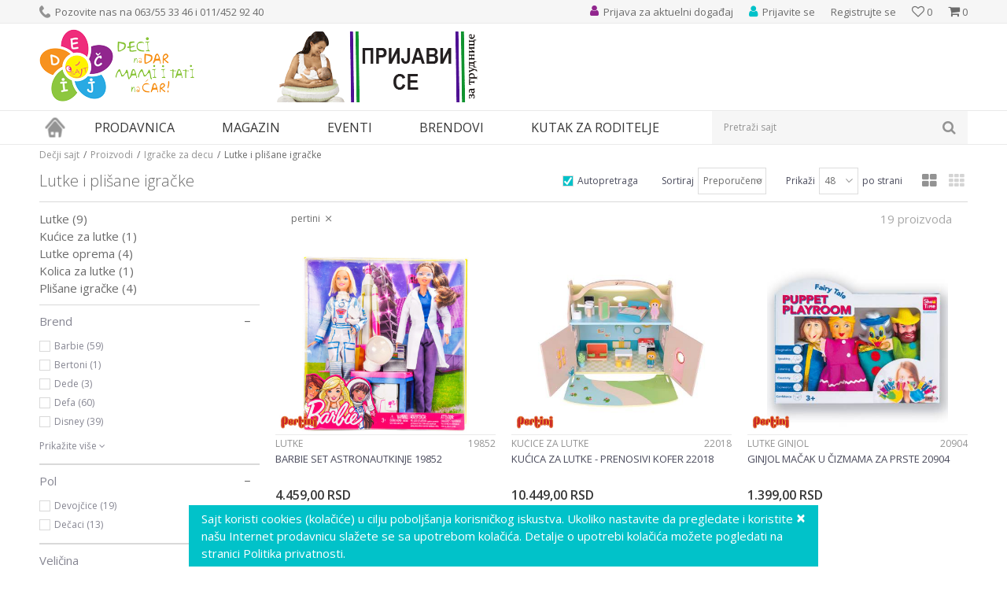

--- FILE ---
content_type: text/html; charset=UTF-8
request_url: https://www.decjisajt.rs/lutke-i-plisane-igracke/pertini
body_size: 34492
content:
<!DOCTYPE html>
<html lang="sr">
<head>
            <meta name="viewport" content="width=device-width, initial-scale=1">
    
    <meta name="generator" content="NBSHOP 5.9.58" />
    <meta http-equiv="content-type" content="text/html; charset=UTF-8">
    <meta http-equiv="content-language" content="sr" />
    <meta http-equiv="X-UA-Compatible" content="IE=edge">
    <meta name="theme-color" content="91268e">
    <meta name="msapplication-navbutton-color" content="91268e">
    <meta name="apple-mobile-web-app-status-bar-style" content="91268e">
    <link rel="canonical" href="https://www.decjisajt.rs/lutke-i-plisane-igracke" />
        <title>Lutke i plišane igračke - Barbie lutke, kolica za lutke | Dečji sajt</title>
    <meta name="title" content="Lutke i plišane igračke - Barbie lutke, kolica za lutke | Dečji sajt" />
    <meta name="description" content="Lutke i plišane igračke za bebe i stariju decu. Online naručivanje 24/7. Brza dostava" />
    <meta property="og:title" content="Lutke i plišane igračke - Barbie lutke, kolica za lutke | Dečji sajt"/>
    <meta property="og:type" content="article" />
    <meta property="og:url" content="https://www.decjisajt.rs/lutke-i-plisane-igracke/pertini" />
    <meta property="og:image" content="https://www.decjisajt.rs/files/images/no_image.jpg"/>
    <meta property="og:image:url" content="https://www.decjisajt.rs/files/images/no_image.jpg"/>
    <meta property="og:site_name" content="Dečji sajt"/>
    <meta property="og:description" content="Lutke i plišane igračke za bebe i stariju decu. Online naručivanje 24/7. Brza dostava"/>
    <meta property="fb:admins" content=""/>
    <meta itemprop="name" content="Lutke i plišane igračke - Barbie lutke, kolica za lutke | Dečji sajt">
    <meta itemprop="description" content="Lutke i plišane igračke za bebe i stariju decu. Online naručivanje 24/7. Brza dostava">
    <meta itemprop="image" content="https://www.decjisajt.rs/files/images/no_image.jpg">
    <meta name="twitter:card" content="summary_large_image">
    <meta name="twitter:title" content="Lutke i plišane igračke - Barbie lutke, kolica za lutke | Dečji sajt">
    <meta name="twitter:description" content="Lutke i plišane igračke za bebe i stariju decu. Online naručivanje 24/7. Brza dostava">
    <meta name="twitter:image" content="https://www.decjisajt.rs/files/images/no_image.jpg">
    <link rel="icon" type="image/vnd.microsoft.icon" href="https://www.decjisajt.rs/files/images/decjisajt/favicon.png" />
    <link rel="shortcut icon" type="image/vnd.microsoft.icon" href="https://www.decjisajt.rs/files/images/decjisajt/favicon.png" />
    <link rel="stylesheet" href="https://www.decjisajt.rs/nb-public/themes/nbshop5_v5_8/_static/fonts/nbicon/style.css" type="text/css" />
        <link rel="stylesheet" href="https://www.decjisajt.rs/nb-public/themes/nbshop5_v5_8/_static/css/cache/nb.shopstyle.fb55f7eacbc9e1ea05dccf15be10664a.min.css?ver=16_2.1" type="text/css" />        <script type="text/javascript">
        var nb_site_url  = 'https://www.decjisajt.rs';
        var nb_site_url_with_country_lang  = 'https://www.decjisajt.rs';
        var nb_cart_page_url = 'https://www.decjisajt.rs/kupovina';
        var nb_active_page_url = 'https://www.decjisajt.rs/lutke-i-plisane-igracke/pertini';
        var nb_type_page = 'product_list';
        var nb_type_page_object_id = '396';
        var nb_enable_lang = '';
        var nb_url_end_slesh = '';
        var promoModalPopNumberDaysInit = 10;
        var showAllwaysOnHomePage = false;
        var resetCookieConfirm = false;
        var flowplayeryToken = '';
            </script>
        <!-- Global site tag (gtag.js) - Google Analytics -->
<script async src="https://www.googletagmanager.com/gtag/js?id=UA-36603249-1"></script>
<script>
  window.dataLayer = window.dataLayer || [];
  function gtag(){dataLayer.push(arguments);}
  gtag('js', new Date());

  gtag('config', 'UA-36603249-1');
</script>
<!-- Google Tag Manager -->
<script>(function(w,d,s,l,i){w[l]=w[l]||[];w[l].push({'gtm.start':
new Date().getTime(),event:'gtm.js'});var f=d.getElementsByTagName(s)[0],
j=d.createElement(s),dl=l!='dataLayer'?'&l='+l:'';j.async=true;j.src=
'https://www.googletagmanager.com/gtm.js?id='+i+dl;f.parentNode.insertBefore(j,f);
})(window,document,'script','dataLayer','GTM-TTSBZNC');</script>
<!-- End Google Tag Manager -->

<meta name="google-site-verification" content="rRT3dgv3bYwLmAaC9Lg_Jka4MA_9nmkshF3DPbfCk7I" />

<!-- Google Tag Manager (noscript) -->
<noscript><iframe src="https://www.googletagmanager.com/ns.html?id=GTM-TTSBZNC"
height="0" width="0" style="display:none;visibility:hidden"></iframe></noscript>
<!-- End Google Tag Manager (noscript) -->

<meta name="google-site-verification" content="BezU86xwB_nJFxQjUfWSA1rqCfIlKSwa1VvSi_9fFT0" />

<!-- Facebook Pixel Code -->

<script>

!function(f,b,e,v,n,t,s)

{if(f.fbq)return;n=f.fbq=function(){n.callMethod?

n.callMethod.apply(n,arguments):n.queue.push(arguments)};

if(!f._fbq)f._fbq=n;n.push=n;n.loaded=!0;n.version='2.0';

n.queue=[];t=b.createElement(e);t.async=!0;

t.src=v;s=b.getElementsByTagName(e)[0];

s.parentNode.insertBefore(t,s)}(window, document,'script',

'https://connect.facebook.net/en_US/fbevents.js');

fbq('init', '447206682994288');

fbq('track', 'PageView');

</script>

<noscript><img height="1" width="1" style="display:none"

src="https://www.facebook.com/tr?id=447206682994288&ev=PageView&noscript=1"

/></noscript>

<!-- End Facebook Pixel Code -->

<meta name="facebook-domain-verification" content="b1xe09rst7zm51o94bdo8l7qk8qmel" /></head>
<body class="cc-srb lc-sr uc-product_list tp-product_list  b2c-users lozad-active">
<!-- Google Tag Manager (noscript) -->
<noscript><iframe src="https://www.googletagmanager.com/ns.html?id=GTM-TTSBZNC"
                  height="0" width="0" style="display:none;visibility:hidden"></iframe></noscript>
<!-- End Google Tag Manager (noscript) -->

<header class="header md-header">

    <div class="header-top">

        <div class="container">

            <div class="block nav-mobile-icon">
    <i class="icon fa fa-bars" aria-hidden="true"></i>
</div>            <div class="row">
                <div class="hidden-xs col-sm-6">
                    
    <nav class="block quick-links ">
        <ul class="nav nav-simple">
                            <li class="item">
                                                                        <img src="/files/images/decjisajt/phone_icon.png" class="img-responsive" alt="Pozovite nas na 063/55 33 46 i 011/452 92 40" />
                                                <span>Pozovite nas na 063/55 33 46 i 011/452 92 40</span>
                                    </li>
                    </ul>
    </nav>
                </div>
                <div class="col-xs-12 col-sm-6">
                    <div id="miniCartContent" class="block miniCartContent header-cart"></div>
                    
<div id="miniFavContent" class="block header-favorite header-favorite-simple miniFavContent">
    <a href="https://www.decjisajt.rs/omiljeno/product" title="Omiljeno">

        <div class="icon-wrapper">
            <i class="icon fa fa-heart-o" aria-hidden="true"></i>
            <span class="description">Omiljeno</span>
        </div>
        <div class="header-carthor-total favorite-header-total">0</div>

    </a>
</div>
                        <nav class="block user">
    <ul class="nav nav-simple">
                                <li class="item item-login">
                <a class="login-btn"  href="" data-permalink="https://www.decjisajt.rs/prijava" title="Prijavite se" data-toggle="modal" data-target="#login_modal">
                    <i class="icon fa fa-user" aria-hidden="true"></i>
                    <span>Prijavite se</span>
                </a>
            </li>
                        <li class="item item-register">
                <a class="register-btn" href="" data-permalink="https://www.decjisajt.rs/registracija" title="Registrujte se" data-toggle="modal" data-target="#register_modal">
                    Registrujte se                </a>
            </li>
                            </ul>
</nav>
                       
    <nav class="block quick-links nav-header_top_right">
        <ul class="nav nav-simple">
                            <li class="item">
                                            <a href="https://www.decjisajt.rs/eventi/" title="Prijava za aktuelni događaj" target="_self">
                                                                        <img src="/files/images/decjisajt/event_icon.png" class="img-responsive" alt="Prijava za aktuelni događaj" />
                                                <span>Prijava za aktuelni događaj</span>
                                            </a>
                                    </li>
                    </ul>
    </nav>
                </div>
            </div>
        </div>

    </div>

    <div class="container">

        <div class="row">

            <div class="col-xs-3">
                <div itemscope itemtype="http://schema.org/Organization" class="block logo" >
    <a itemprop="url" href="https://www.decjisajt.rs" title="Dečji sajt">
        <img itemprop="logo" data-original-img='/files/images/decjisajt/logo.png' class="img-responsive lozad"  title="Dečji sajt" alt="Dečji sajt">
    </a>
</div>            </div>

            <div class="hidden-xs col-xs-9">
                    <div class="block slider-static grid-slider header_baner-slider" data-gtm-slider-position="Header baner" >
                <div class="row ">
                            <div class="item  col-xs-12 col-sm-12 col-md-12 col-lg-12 "
                     data-gtm-slider-name="prijava radionica"
                     data-gtm-slider-creative="online prijava"
                     data-gtm-slider-id="109"
                     data-promotion-item-id="109">

                                                                        <div class="img-wrapper">
                                                                    <div class="main-img ">
                                                                                    <a href="https://www.decjisajt.rs/eventi/radionice-dojenja/6776-trudnice-pripremite-se-za-uspesno-dojenje?utm_source=slider&utm_medium=site&utm_campaign=prijava-radionica" target="_self" title="prijava radionica">
                                                                                    <img data-original-img='/files/images/baner-naslovna/radionica-dojenje.gif' class="img-responsive lozad" alt="prijava radionica" />
                                                                                    </a>
                                                                            </div>
                                                                                            </div>
                        
                    
                        <div class="content">
                                                            <div class="text-wrapper">
                                                                        <a href="https://www.decjisajt.rs/eventi/radionice-dojenja/6776-trudnice-pripremite-se-za-uspesno-dojenje?utm_source=slider&utm_medium=site&utm_campaign=prijava-radionica" target="_self" title="prijava radionica">
                                                                                                                            <div class="title">prijava radionica</div>
                                                                                                                                                            </a>
                                                                </div>
                                                                                                                        <div class="btn-wrapper">
                                                                            <a href="https://www.decjisajt.rs/eventi/radionice-dojenja/6776-trudnice-pripremite-se-za-uspesno-dojenje?utm_source=slider&utm_medium=site&utm_campaign=prijava-radionica" target="_self" class="btn btn-slider" title="online prijava">online prijava</a>
                                                                    </div>
                            
                            
                            
                        </div>
                                            
                </div>
                    </div>
            </div>
            </div>

        </div>

    </div>

    <div class="block md-menu main-4level-fullwidth-dropdown">
    <nav class="nav nav-main-wrapper ease hidden-fullscreen  ">

                <div class="container">
                        
            
            <ul class="nav-main list-inline">

                <div class="nav-main-toplang country-button"></div>
                <div class="nav-main-useractions"></div>

                <li class="has-bg">
                                <a href="https://www.decjisajt.rs/" target="_self" title="Naslovna"><span>Naslovna</span> </a><img data-original-img='/files/images/decjisajt/home_icon.png' alt="Naslovna" title="Naslovna" class="highlight-bg lozad"></li><li class="level4">
                                <a href="https://www.decjisajt.rs/proizvodi" target="_self" title="Prodavnica"><span>Prodavnica</span><i class="icon fa fa-angle-down hidden-xs"></i><i class="icon fa fa-angle-right visible-xs"></i> </a><div class="nav-main-submenu-wrapper ease hidden">
                            <div class="container">
                                <ul class="nav-main-submenu"><li class="">
                                <a target="_self" href="https://www.decjisajt.rs/igracke" title="Igračke za decu"><h5>Igračke za decu</h5><i class="icon fa fa-angle-down hidden-xs"></i><i class="icon fa fa-angle-right visible-xs"></i></a><div class="nav-main-dropdown-wrapper ease hidden">
                                <div class="nav-main-dropdown">
                                    <div class="container">
                                        <div class="nav-main-dropdown-inner">
                                            <div class="row"><div class="col-xs-12 col-sm-4 col-md-3  ">
                                <div class="nav-main-dropdown-item clearfix">
                                    <a target="_self" href="https://www.decjisajt.rs/igracke" title="Kategorije"><div class="heading-wrapper heading-wrapper-inline clearfix" >
                                    <h5>Kategorije</h5></div></a><ul class=""><li class="ease-slow last-level "><a target="_self" href="https://www.decjisajt.rs/maske-i-kostimi-za-maskenbal" title="Maske i kostimi za maskenbal">Maske i kostimi za maskenbal</a></li><li class="ease-slow last-level "><a target="_self" href="https://www.decjisajt.rs/drustvene-igre-i-puzle" title="Društvene igre i puzle">Društvene igre i puzle</a></li><li class="ease-slow last-level "><a target="_self" href="https://www.decjisajt.rs/kreativni-setovi" title="Kreativni setovi">Kreativni setovi</a></li><li class="ease-slow last-level "><a target="_self" href="https://www.decjisajt.rs/lutke-i-plisane-igracke" title="Lutke i plišane igračke">Lutke i plišane igračke</a></li><li class="ease-slow last-level "><a target="_self" href="https://www.decjisajt.rs/igracke-za-dvoriste" title="Igračke za dvorište">Igračke za dvorište</a></li><li class="ease-slow last-level "><a target="_self" href="https://www.decjisajt.rs/kocke" title="Kocke">Kocke</a></li><li class="ease-slow last-level "><a target="_self" href="https://www.decjisajt.rs/edukativne-muzicke-i-drvene-igracke" title="Edukativne, muzičke i drvene igračke">Edukativne, muzičke i drvene igračke</a></li><li class="ease-slow last-level "><a target="_self" href="https://www.decjisajt.rs/kuhinje-i-kucni-aparati" title="Kuhinje i kućni aparati">Kuhinje i kućni aparati</a></li><li class="ease-slow last-level "><a target="_self" href="https://www.decjisajt.rs/vozila-garaze-i-setovi" title="Vozila, garaže i setovi">Vozila, garaže i setovi</a></li><li class="ease-slow last-level "><a target="_self" href="https://www.decjisajt.rs/igracke-za-bebe" title="Igračke za bebe">Igračke za bebe</a></li></ul></div></div><div class="col-xs-12 col-sm-4 col-md-3  ">
                                <div class="nav-main-dropdown-item clearfix">
                                    <a target="_self" href="https://www.decjisajt.rs/igracke" title="Pol"><div class="heading-wrapper heading-wrapper-inline clearfix" >
                                    <h5>Pol</h5></div></a><ul class=""><li class="ease-slow last-level "><a target="_self" href="https://www.decjisajt.rs/igracke/devojcice/" title="Devojčice">Devojčice</a></li><li class="ease-slow last-level "><a target="_self" href="https://www.decjisajt.rs/igracke/decaci/" title="Dečaci">Dečaci</a></li><li class="ease-slow last-level "><a target="_self" href="https://www.decjisajt.rs/igracke/bebe/" title="Bebe">Bebe</a></li><li class="ease-slow last-level "><a target="_self" href="https://www.decjisajt.rs/igracke/novo/" title="Novo">Novo</a></li><li class="ease-slow last-level "><a target="_self" href="https://www.decjisajt.rs/igracke/akcija/" title="Akcija">Akcija</a></li><li class="ease-slow last-level "><a target="_self" href="https://www.decjisajt.rs/igracke/najprodavanije/" title="Najprodavanije">Najprodavanije</a></li></ul></div></div><div class="col-xs-12 col-sm-4 col-md-3  ">
                                <div class="nav-main-dropdown-item clearfix">
                                    <a target="_self" href="https://www.decjisajt.rs/igracke" title="Brendovi"><div class="heading-wrapper heading-wrapper-inline clearfix" >
                                    <h5>Brendovi</h5></div></a><ul class=""><li class="ease-slow last-level "><a target="_self" href="https://www.decjisajt.rs/igracke/pertini" title="Pertini">Pertini</a></li><li class="ease-slow last-level "><a target="_self" href="https://www.decjisajt.rs/igracke/mehano" title="Mehano">Mehano</a></li><li class="ease-slow last-level "><a target="_self" href="https://www.decjisajt.rs/igracke/knorr-toys" title="Knorr">Knorr</a></li><li class="ease-slow last-level "><a target="_self" href="https://www.decjisajt.rs/igracke/ravensburger" title="Ravensburger">Ravensburger</a></li><li class="ease-slow last-level "><a target="_self" href="https://www.decjisajt.rs/igracke/montesori" title="Montesori">Montesori</a></li><li class="ease-slow last-level "><a target="_self" href="https://www.decjisajt.rs/igracke/bruder" title="Bruder">Bruder</a></li><li class="ease-slow last-level "><a target="_self" href="https://www.decjisajt.rs/igracke/bush-baby" title="Bush Baby">Bush Baby</a></li><li class="ease-slow last-level "><a target="_self" href="https://www.decjisajt.rs/igracke/frozen" title="Frozen">Frozen</a></li><li class="ease-slow last-level "><a target="_self" href="https://www.decjisajt.rs/igracke/disney" title="Disney">Disney</a></li><li class="ease-slow last-level "><a target="_self" href="https://www.decjisajt.rs/igracke/woody" title="Woody">Woody</a></li><li class="ease-slow last-level "><a target="_self" href="https://www.decjisajt.rs/igracke/janod" title="Janod">Janod</a></li><li class="ease-slow last-level "><a target="_self" href="https://www.decjisajt.rs/igracke/minecraft" title="Minecraft">Minecraft</a></li><li class="ease-slow last-level "><a target="_self" href="https://www.decjisajt.rs/igracke/nattou" title="Nattou">Nattou</a></li></ul></div></div><div class="col-xs-12 col-sm-4 col-md-3  ">
                                <div class="nav-main-dropdown-item clearfix">
                                    <a target="_self" href="https://www.decjisajt.rs/" title=""><div class="heading-wrapper heading-wrapper-inline clearfix" >
                                    <h5></h5></div></a><ul class=""><li class="ease-slow last-level "><a target="_self" href="https://www.decjisajt.rs/igracke/lol" title="LOL">LOL</a></li><li class="ease-slow last-level "><a target="_self" href="https://www.decjisajt.rs/igracke/viga" title="Viga">Viga</a></li><li class="ease-slow last-level "><a target="_self" href="https://www.decjisajt.rs/igracke/wow" title="Wow">Wow</a></li><li class="ease-slow last-level "><a target="_self" href="https://www.decjisajt.rs/igracke/funny-fashion" title="Funny Fashion">Funny Fashion</a></li><li class="ease-slow last-level "><a target="_self" href="https://www.decjisajt.rs/igracke/trefl/" title="Trefl">Trefl</a></li><li class="ease-slow last-level "><a target="_self" href="https://www.decjisajt.rs/igracke/playmobil" title="Playmobil">Playmobil</a></li><li class="ease-slow last-level "><a target="_self" href="https://www.decjisajt.rs/igracke/pino-toys/" title="Pino Toys">Pino Toys</a></li><li class="ease-slow last-level "><a target="_self" href="https://www.decjisajt.rs/igracke/defa/" title="Defa">Defa</a></li><li class="ease-slow last-level "><a target="_self" href="https://www.decjisajt.rs/igracke/paw-patrol/" title="Paw Patrol">Paw Patrol</a></li><li class="ease-slow last-level "><a target="_self" href="https://www.decjisajt.rs/igracke/clementoni/" title="Clementoni">Clementoni</a></li><li class="ease-slow last-level "><a target="_self" href="https://www.decjisajt.rs/igracke/eksen/" title="Eksen">Eksen</a></li><li class="ease-slow last-level "><a target="_self" href="https://www.decjisajt.rs/igracke/faro/" title="Faro">Faro</a></li></ul></div></div></div></div></div></div></div></li><li class="">
                                <a target="_self" href="https://www.decjisajt.rs/knjizara" title="Knjižara"><h5>Knjižara</h5><i class="icon fa fa-angle-down hidden-xs"></i><i class="icon fa fa-angle-right visible-xs"></i></a><div class="nav-main-dropdown-wrapper ease hidden">
                                <div class="nav-main-dropdown">
                                    <div class="container">
                                        <div class="nav-main-dropdown-inner">
                                            <div class="row"><div class="col-xs-12 col-sm-4 col-md-3  ">
                                <div class="nav-main-dropdown-item clearfix">
                                    <a target="_self" href="https://www.decjisajt.rs/#" title="Kategorije"><div class="heading-wrapper heading-wrapper-inline clearfix" >
                                    <h5>Kategorije</h5></div></a><ul class=""><li class="ease-slow last-level "><a target="_self" href="https://www.decjisajt.rs/pernice" title="Pernice">Pernice</a></li><li class="ease-slow last-level "><a target="_self" href="https://www.decjisajt.rs/rancevi-za-vrtic" title="Rančevi za vrtić">Rančevi za vrtić</a></li><li class="ease-slow last-level "><a target="_self" href="https://www.decjisajt.rs/rancevi-za-skolu" title="Rančevi za školu">Rančevi za školu</a></li><li class="ease-slow last-level "><a target="_self" href="https://www.decjisajt.rs/anatomski-i-ergonomski-rancevi-za-skolu" title="Anatomski rančevi">Anatomski rančevi</a></li><li class="ease-slow last-level "><a target="_self" href="https://www.decjisajt.rs/skolski-rancevi-2-u-1" title="Školski rančevi 2 u 1">Školski rančevi 2 u 1</a></li><li class="ease-slow last-level "><a target="_self" href="https://www.decjisajt.rs/rancevi-na-tockice" title="Rančevi na točkiće">Rančevi na točkiće</a></li><li class="ease-slow last-level "><a target="_self" href="https://www.decjisajt.rs/sportski-rancevi" title="Sportski rančevi">Sportski rančevi</a></li><li class="ease-slow last-level "><a target="_self" href="https://www.decjisajt.rs/torbe-na-rame" title="Torbe na rame">Torbe na rame</a></li><li class="ease-slow last-level "><a target="_self" href="https://www.decjisajt.rs/torbe-za-patike" title="Torbe za patike">Torbe za patike</a></li><li class="ease-slow last-level "><a target="_self" href="https://www.decjisajt.rs/torbe-za-uzinu" title="Torbe za užinu">Torbe za užinu</a></li></ul></div></div><div class="col-xs-12 col-sm-4 col-md-3  ">
                                <div class="nav-main-dropdown-item clearfix">
                                    <a target="_self" href="https://www.decjisajt.rs/knjizara" title="Brendovi"><div class="heading-wrapper heading-wrapper-inline clearfix" >
                                    <h5>Brendovi</h5></div></a><ul class=""><li class="ease-slow last-level "><a target="_self" href="https://www.decjisajt.rs/knjizara/anekke" title="Anekke">Anekke</a></li><li class="ease-slow last-level "><a target="_self" href="https://www.decjisajt.rs/knjizara/target" title="Target">Target</a></li><li class="ease-slow last-level "><a target="_self" href="https://www.decjisajt.rs/knjizara/connect" title="Connect">Connect</a></li><li class="ease-slow last-level "><a target="_self" href="https://www.decjisajt.rs/knjizara/crvena-zvezda" title="Crvena Zvezda">Crvena Zvezda</a></li><li class="ease-slow last-level "><a target="_self" href="https://www.decjisajt.rs/knjizara/partizan" title="Partizan">Partizan</a></li><li class="ease-slow last-level "><a target="_self" href="https://www.decjisajt.rs/knjizara/gorjuss" title="Gorjuss">Gorjuss</a></li><li class="ease-slow last-level "><a target="_self" href="https://www.decjisajt.rs/knjizara/extreme4me" title="Extreme4me">Extreme4me</a></li><li class="ease-slow last-level "><a target="_self" href="https://www.decjisajt.rs/knjizara/frozen" title="Frozen">Frozen</a></li></ul></div></div><div class="col-xs-12 col-sm-4 col-md-3  ">
                                <div class="nav-main-dropdown-item clearfix">
                                    <a target="_self" href="https://www.decjisajt.rs/" title=""><div class="heading-wrapper heading-wrapper-inline clearfix" >
                                    <h5></h5></div></a><ul class=""><li class="ease-slow last-level "><a target="_self" href="https://www.decjisajt.rs/knjizara/scool" title="S-Cool">S-Cool</a></li><li class="ease-slow last-level "><a target="_self" href="https://www.decjisajt.rs/knjizara/herlitz" title="Herlitz">Herlitz</a></li><li class="ease-slow last-level "><a target="_self" href="https://www.decjisajt.rs/knjizara/oops" title="Oops">Oops</a></li><li class="ease-slow last-level "><a target="_self" href="https://www.decjisajt.rs/knjizara/pulse" title="Pulse">Pulse</a></li><li class="ease-slow last-level "><a target="_self" href="https://www.decjisajt.rs/knjizara/barcelona" title="Barcelona">Barcelona</a></li><li class="ease-slow last-level "><a target="_self" href="https://www.decjisajt.rs/knjizara/real-madrid" title="Real Madrid">Real Madrid</a></li><li class="ease-slow last-level "><a target="_self" href="https://www.decjisajt.rs/knjizara/play" title="Play">Play</a></li><li class="ease-slow last-level "><a target="_self" href="https://www.decjisajt.rs/knjizara/enso" title="Enso">Enso</a></li><li class="ease-slow last-level "><a target="_self" href="https://www.decjisajt.rs/knjizara/maped" title="Maped">Maped</a></li><li class="ease-slow last-level "><a target="_self" href="https://www.decjisajt.rs/knjizara/paw-patrol" title="Paw Patrol">Paw Patrol</a></li><li class="ease-slow last-level "><a target="_self" href="https://www.decjisajt.rs/knjizara/minions" title="Minions">Minions</a></li></ul></div></div></div></div></div></div></div></li><li class="">
                                <a target="_self" href="https://www.decjisajt.rs/sport-i-rekreacija" title="Sport i rekreacija"><h5>Sport i rekreacija</h5><i class="icon fa fa-angle-down hidden-xs"></i><i class="icon fa fa-angle-right visible-xs"></i></a><div class="nav-main-dropdown-wrapper ease hidden">
                                <div class="nav-main-dropdown">
                                    <div class="container">
                                        <div class="nav-main-dropdown-inner">
                                            <div class="row"><div class="col-xs-12 col-sm-4 col-md-3  ">
                                <div class="nav-main-dropdown-item clearfix">
                                    <a target="_self" href="https://www.decjisajt.rs/sport-i-rekreacija" title="Kategorije"><div class="heading-wrapper heading-wrapper-inline clearfix" >
                                    <h5>Kategorije</h5></div></a><ul class=""><li class="ease-slow last-level "><a target="_self" href="https://www.decjisajt.rs/guralice-i-tricikli" title="Guralice i tricikli">Guralice i tricikli</a></li><li class="ease-slow last-level "><a target="_self" href="https://www.decjisajt.rs/bicikli-trotineti-skateboard" title="Bicikli, trotineti i skateboardovi">Bicikli, trotineti i skateboardovi</a></li><li class="ease-slow last-level "><a target="_self" href="https://www.decjisajt.rs/vozni-park" title="Vozni park">Vozni park</a></li><li class="ease-slow last-level "><a target="_self" href="https://www.decjisajt.rs/sportski-rekviziti" title="Sport">Sport</a></li><li class="ease-slow last-level "><a target="_self" href="https://www.decjisajt.rs/kacige-i-stitnici" title="Oprema">Oprema</a></li></ul></div></div><div class="col-xs-12 col-sm-4 col-md-3  ">
                                <div class="nav-main-dropdown-item clearfix">
                                    <a target="_self" href="https://www.decjisajt.rs/sport-i-rekreacija" title="Uzrast"><div class="heading-wrapper heading-wrapper-inline clearfix" >
                                    <h5>Uzrast</h5></div></a><ul class=""><li class="ease-slow last-level "><a target="_self" href="https://www.decjisajt.rs/sport-i-rekreacija/2-4-god" title="Deca od 2-4 godine">Deca od 2-4 godine</a></li><li class="ease-slow last-level "><a target="_self" href="https://www.decjisajt.rs/sport-i-rekreacija/3-5-god" title="Deca od 3-5 godina">Deca od 3-5 godina</a></li><li class="ease-slow last-level "><a target="_self" href="https://www.decjisajt.rs/sport-i-rekreacija/4-6-god" title="Deca 4-6 godina">Deca 4-6 godina</a></li><li class="ease-slow last-level "><a target="_self" href="https://www.decjisajt.rs/sport-i-rekreacija/6-8-god" title="Deca od 6-8 godina">Deca od 6-8 godina</a></li><li class="ease-slow last-level "><a target="_self" href="https://www.decjisajt.rs/sport-i-rekreacija/8-10-god" title="Deca od 8-10 godina">Deca od 8-10 godina</a></li></ul></div></div><div class="col-xs-12 col-sm-4 col-md-3  ">
                                <div class="nav-main-dropdown-item clearfix">
                                    <a target="_self" href="https://www.decjisajt.rs/sport-i-rekreacija" title="Izdvajamo"><div class="heading-wrapper heading-wrapper-inline clearfix" >
                                    <h5>Izdvajamo</h5></div></a><ul class=""><li class="ease-slow last-level "><a target="_self" href="https://www.decjisajt.rs/sport-i-rekreacija/novo" title="Novo">Novo</a></li><li class="ease-slow last-level "><a target="_self" href="https://www.decjisajt.rs/sport-i-rekreacija/akcija" title="Akcija">Akcija</a></li><li class="ease-slow last-level "><a target="_self" href="https://www.decjisajt.rs/sport-i-rekreacija/najprodavanije" title="Najprodavanije">Najprodavanije</a></li></ul></div></div><div class="col-xs-12 col-sm-4 col-md-3  ">
                                <div class="nav-main-dropdown-item clearfix">
                                    <a target="_self" href="https://www.decjisajt.rs/sport-i-rekreacija" title="Brendovi"><div class="heading-wrapper heading-wrapper-inline clearfix" >
                                    <h5>Brendovi</h5></div></a><ul class=""><li class="ease-slow last-level "><a target="_self" href="https://www.decjisajt.rs/sport-i-rekreacija/smart-trike" title="Smart Trike">Smart Trike</a></li><li class="ease-slow last-level "><a target="_self" href="https://www.decjisajt.rs/sport-i-rekreacija/playtime" title="Playtime">Playtime</a></li><li class="ease-slow last-level "><a target="_self" href="https://www.decjisajt.rs/sport-i-rekreacija/pertini" title="Pertini">Pertini</a></li><li class="ease-slow last-level "><a target="_self" href="https://www.decjisajt.rs/sport-i-rekreacija/globber" title="Globber">Globber</a></li><li class="ease-slow last-level "><a target="_self" href="https://www.decjisajt.rs/sport-i-rekreacija/bertoni-lorelli" title="Bertoni Lorelli">Bertoni Lorelli</a></li><li class="ease-slow last-level "><a target="_self" href="https://www.decjisajt.rs/sport-i-rekreacija/Highwaykick" title="Highwaykick">Highwaykick</a></li><li class="ease-slow last-level "><a target="_self" href="https://www.decjisajt.rs/sport-i-rekreacija/stamp" title="Stamp">Stamp</a></li><li class="ease-slow last-level "><a target="_self" href="https://www.decjisajt.rs/sport-i-rekreacija/peg-perego" title="Peg Perego">Peg Perego</a></li><li class="ease-slow last-level "><a target="_self" href="https://www.decjisajt.rs/sport-i-rekreacija/roces" title="Roces">Roces</a></li><li class="ease-slow last-level "><a target="_self" href="https://www.decjisajt.rs/sport-i-rekreacija/falk" title="Falk">Falk</a></li><li class="ease-slow last-level "><a target="_self" href="https://www.decjisajt.rs/sport-i-rekreacija/minions" title="Minions">Minions</a></li></ul></div></div></div></div></div></div></div></li><li class="">
                                <a target="_self" href="https://www.decjisajt.rs/rasveta" title="Rasveta"><h5>Rasveta</h5><i class="icon fa fa-angle-down hidden-xs"></i><i class="icon fa fa-angle-right visible-xs"></i></a><div class="nav-main-dropdown-wrapper ease hidden">
                                <div class="nav-main-dropdown">
                                    <div class="container">
                                        <div class="nav-main-dropdown-inner">
                                            <div class="row"><div class="col-xs-12 col-sm-4 col-md-3  ">
                                <div class="nav-main-dropdown-item clearfix">
                                    <a target="_self" href="https://www.decjisajt.rs/rasveta" title="Kategorije"><div class="heading-wrapper heading-wrapper-inline clearfix" >
                                    <h5>Kategorije</h5></div></a><ul class=""><li class="ease-slow last-level "><a target="_self" href="https://www.decjisajt.rs/deciji-lusteri" title="Dečiji lusteri">Dečiji lusteri</a></li><li class="ease-slow last-level "><a target="_self" href="https://www.decjisajt.rs/decije-plafonjere" title="Dečije plafonjere">Dečije plafonjere</a></li><li class="ease-slow last-level "><a target="_self" href="https://www.decjisajt.rs/stone-lampe" title="Dečije stone lampe">Dečije stone lampe</a></li><li class="ease-slow last-level "><a target="_self" href="https://www.decjisajt.rs/baterijske-lampe-i-projektori" title="Dečije baterijske lampe i projektori">Dečije baterijske lampe i projektori</a></li><li class="ease-slow last-level "><a target="_self" href="https://www.decjisajt.rs/nocno-svetlo" title="Noćno svetlo">Noćno svetlo</a></li><li class="ease-slow last-level "><a target="_self" href="https://www.decjisajt.rs/rasveta-eko-lampe" title="Eko lampe">Eko lampe</a></li></ul></div></div><div class="col-xs-12 col-sm-4 col-md-3  ">
                                <div class="nav-main-dropdown-item clearfix">
                                    <a target="_self" href="https://www.decjisajt.rs/rasveta" title="Pol"><div class="heading-wrapper heading-wrapper-inline clearfix" >
                                    <h5>Pol</h5></div></a><ul class=""><li class="ease-slow last-level "><a target="_self" href="https://www.decjisajt.rs/rasveta/devojcice" title="Devojčice">Devojčice</a></li><li class="ease-slow last-level "><a target="_self" href="https://www.decjisajt.rs/rasveta/decaci" title="Dečaci">Dečaci</a></li></ul></div></div><div class="col-xs-12 col-sm-4 col-md-3  ">
                                <div class="nav-main-dropdown-item clearfix">
                                    <a target="_self" href="https://www.decjisajt.rs/rasveta" title="Izdvajamo"><div class="heading-wrapper heading-wrapper-inline clearfix" >
                                    <h5>Izdvajamo</h5></div></a><ul class=""><li class="ease-slow last-level "><a target="_self" href="https://www.decjisajt.rs/rasveta/novo" title="Novo">Novo</a></li><li class="ease-slow last-level "><a target="_self" href="https://www.decjisajt.rs/rasveta/akcija" title="Akcija">Akcija</a></li><li class="ease-slow last-level "><a target="_self" href="https://www.decjisajt.rs/rasveta/najprodavanije" title="Najprodavanije">Najprodavanije</a></li></ul></div></div><div class="col-xs-12 col-sm-4 col-md-3  ">
                                <div class="nav-main-dropdown-item clearfix">
                                    <a target="_self" href="https://www.decjisajt.rs/rasveta" title="Brendovi"><div class="heading-wrapper heading-wrapper-inline clearfix" >
                                    <h5>Brendovi</h5></div></a><ul class=""><li class="ease-slow last-level "><a target="_self" href="https://www.decjisajt.rs/rasveta/philips" title="Philips">Philips</a></li><li class="ease-slow last-level "><a target="_self" href="https://www.decjisajt.rs/rasveta/chicco" title="Chicco">Chicco</a></li><li class="ease-slow last-level "><a target="_self" href="https://www.decjisajt.rs/rasveta/brilight+" title="Brilight ">Brilight </a></li><li class="ease-slow last-level "><a target="_self" href="https://www.decjisajt.rs/rasveta/mitea" title="Mitea">Mitea</a></li></ul></div></div></div></div></div></div></div></li><li class="">
                                <a target="_self" href="https://www.decjisajt.rs/putni-program" title="Putni program"><h5>Putni program</h5><i class="icon fa fa-angle-down hidden-xs"></i><i class="icon fa fa-angle-right visible-xs"></i></a><div class="nav-main-dropdown-wrapper ease hidden">
                                <div class="nav-main-dropdown">
                                    <div class="container">
                                        <div class="nav-main-dropdown-inner">
                                            <div class="row"><div class="col-xs-12 col-sm-4 col-md-3  ">
                                <div class="nav-main-dropdown-item clearfix">
                                    <a target="_self" href="https://www.decjisajt.rs/putni-program/" title="Kategorije"><div class="heading-wrapper heading-wrapper-inline clearfix" >
                                    <h5>Kategorije</h5></div></a><ul class=""><li class="ease-slow last-level "><a target="_self" href="https://www.decjisajt.rs/koferi" title="koferi">koferi</a></li><li class="ease-slow last-level "><a target="_self" href="https://www.decjisajt.rs/novcanici-i-neseseri" title="Novčanici i neseseri">Novčanici i neseseri</a></li></ul></div></div><div class="col-xs-12 col-sm-4 col-md-3  ">
                                <div class="nav-main-dropdown-item clearfix">
                                    <a target="_self" href="https://www.decjisajt.rs/putni-program/" title="Pol"><div class="heading-wrapper heading-wrapper-inline clearfix" >
                                    <h5>Pol</h5></div></a><ul class=""><li class="ease-slow last-level "><a target="_self" href="https://www.decjisajt.rs/putni-program/devojcice" title="Devojčice">Devojčice</a></li><li class="ease-slow last-level "><a target="_self" href="https://www.decjisajt.rs/putni-program/decaci" title="Dečaci">Dečaci</a></li></ul></div></div><div class="col-xs-12 col-sm-4 col-md-3  ">
                                <div class="nav-main-dropdown-item clearfix">
                                    <a target="_self" href="https://www.decjisajt.rs/putni-program/" title="Izdvajamo"><div class="heading-wrapper heading-wrapper-inline clearfix" >
                                    <h5>Izdvajamo</h5></div></a><ul class=""><li class="ease-slow last-level "><a target="_self" href="https://www.decjisajt.rs/putni-program/novo" title="Novo">Novo</a></li><li class="ease-slow last-level "><a target="_self" href="https://www.decjisajt.rs/putni-program/akcija" title="Akcija">Akcija</a></li><li class="ease-slow last-level "><a target="_self" href="https://www.decjisajt.rs/putni-program/najprodavanije" title="Najprodavanije">Najprodavanije</a></li></ul></div></div><div class="col-xs-12 col-sm-4 col-md-3  ">
                                <div class="nav-main-dropdown-item clearfix">
                                    <a target="_self" href="https://www.decjisajt.rs/putni-program/" title="Brendovi"><div class="heading-wrapper heading-wrapper-inline clearfix" >
                                    <h5>Brendovi</h5></div></a><ul class=""><li class="ease-slow last-level "><a target="_self" href="https://www.decjisajt.rs/putni-program/disney" title="Disney">Disney</a></li><li class="ease-slow last-level "><a target="_self" href="https://www.decjisajt.rs/putni-program/target" title="Target">Target</a></li><li class="ease-slow last-level "><a target="_self" href="https://www.decjisajt.rs/putni-program/frozen" title="Frozen">Frozen</a></li><li class="ease-slow last-level "><a target="_self" href="https://www.decjisajt.rs/putni-program/american-tourister" title="American Tourister">American Tourister</a></li><li class="ease-slow last-level "><a target="_self" href="https://www.decjisajt.rs/putni-program/samsonite" title="Samsonite">Samsonite</a></li></ul></div></div></div></div></div></div></div></li><li class="">
                                <a target="_self" href="https://www.decjisajt.rs/odeca-i-obuca" title="Odeća i obuća"><h5>Odeća i obuća</h5><i class="icon fa fa-angle-down hidden-xs"></i><i class="icon fa fa-angle-right visible-xs"></i></a><div class="nav-main-dropdown-wrapper ease hidden">
                                <div class="nav-main-dropdown">
                                    <div class="container">
                                        <div class="nav-main-dropdown-inner">
                                            <div class="row"><div class="col-xs-12 col-sm-4 col-md-3  ">
                                <div class="nav-main-dropdown-item clearfix">
                                    <a target="_self" href="https://www.decjisajt.rs/odeca/devojcice/" title="Odeća za devojčice"><div class="heading-wrapper heading-wrapper-inline clearfix" >
                                    <h5>Odeća za devojčice</h5></div></a><ul class=""><li class="ease-slow last-level "><a target="_self" href="https://www.decjisajt.rs/svecana-odeca/devojcice/" title="Dečija svečana odeća">Dečija svečana odeća</a></li><li class="ease-slow last-level "><a target="_self" href="https://www.decjisajt.rs/kupaci-kostimi/devojcice/" title="Dečiji kupaći kostimi">Dečiji kupaći kostimi</a></li><li class="ease-slow last-level "><a target="_self" href="https://www.decjisajt.rs/kape-i-sesiri/devojcice/" title="Dečije kape i šeširi">Dečije kape i šeširi</a></li><li class="ease-slow last-level "><a target="_self" href="https://www.decjisajt.rs/jakne-mantili-kaputi/devojcice/" title="Dečije jakne i kaputi">Dečije jakne i kaputi</a></li><li class="ease-slow last-level "><a target="_self" href="https://www.decjisajt.rs/gumene-cizme/devojcice/" title="Dečije gumene čizme">Dečije gumene čizme</a></li></ul></div></div><div class="col-xs-12 col-sm-4 col-md-3  ">
                                <div class="nav-main-dropdown-item clearfix">
                                    <a target="_self" href="https://www.decjisajt.rs/" title="Odeća za dečake"><div class="heading-wrapper heading-wrapper-inline clearfix" >
                                    <h5>Odeća za dečake</h5></div></a><ul class=""><li class="ease-slow last-level "><a target="_self" href="https://www.decjisajt.rs/svecana-odeca/decaci/" title="Dečija svečana odeća">Dečija svečana odeća</a></li><li class="ease-slow last-level "><a target="_self" href="https://www.decjisajt.rs/kupaci-kostimi/decaci/" title="Dečiji kupaći kostimi">Dečiji kupaći kostimi</a></li><li class="ease-slow last-level "><a target="_self" href="https://www.decjisajt.rs/kape-i-sesiri/decaci/" title="Dečije kape i šeširi">Dečije kape i šeširi</a></li><li class="ease-slow last-level "><a target="_self" href="https://www.decjisajt.rs/jakne-mantili-kaputi/decaci/" title="Dečije jakne i kaputi">Dečije jakne i kaputi</a></li><li class="ease-slow last-level "><a target="_self" href="https://www.decjisajt.rs/gumene-cizme/decaci/" title="Decije gumene cizme ">Decije gumene cizme </a></li></ul></div></div><div class="col-xs-12 col-sm-4 col-md-3  ">
                                <div class="nav-main-dropdown-item clearfix">
                                    <a target="_self" href="https://www.decjisajt.rs/odeca-i-obuca/bebe/" title="Odeća za bebe"><div class="heading-wrapper heading-wrapper-inline clearfix" >
                                    <h5>Odeća za bebe</h5></div></a><ul class=""><li class="ease-slow last-level "><a target="_self" href="https://www.decjisajt.rs/svecana-odeca/bebe/" title="Dečija svečana odeća">Dečija svečana odeća</a></li><li class="ease-slow last-level "><a target="_self" href="https://www.decjisajt.rs/kupaci-kostimi/bebe" title="Dečiji kupaći kostimi">Dečiji kupaći kostimi</a></li><li class="ease-slow last-level "><a target="_self" href="https://www.decjisajt.rs/kape-i-sesiri/bebe/" title="Dečije kape i šeširi">Dečije kape i šeširi</a></li><li class="ease-slow last-level "><a target="_self" href="https://www.decjisajt.rs/jakne-mantili-kaputi/bebe/" title="Dečije jakne i kaputi">Dečije jakne i kaputi</a></li><li class="ease-slow last-level "><a target="_self" href="https://www.decjisajt.rs/gumene-cizme/bebe/" title="Decije gumene cizme ">Decije gumene cizme </a></li></ul></div></div><div class="col-xs-12 col-sm-4 col-md-3  ">
                                <div class="nav-main-dropdown-item clearfix">
                                    <a target="_self" href="https://www.decjisajt.rs/odeca-i-obuca/" title="Brendovi"><div class="heading-wrapper heading-wrapper-inline clearfix" >
                                    <h5>Brendovi</h5></div></a><ul class=""><li class="ease-slow last-level "><a target="_self" href="https://www.decjisajt.rs/odeca-i-obuca/stamion" title="Stamion">Stamion</a></li><li class="ease-slow last-level "><a target="_self" href="https://www.decjisajt.rs/odeca-i-obuca/kidorable" title="Kidorable">Kidorable</a></li><li class="ease-slow last-level "><a target="_self" href="https://www.decjisajt.rs/odeca-i-obuca/brolly" title="Brolly">Brolly</a></li><li class="ease-slow last-level "><a target="_self" href="https://www.decjisajt.rs/odeca-i-obuca/minions" title="Minions">Minions</a></li><li class="ease-slow last-level "><a target="_self" href="https://www.decjisajt.rs/odeca-i-obuca/barcelona" title="Barcelona">Barcelona</a></li></ul></div></div></div></div></div></div></div></li><li class="">
                                <a target="_self" href="https://www.decjisajt.rs/oprema-za-bebe" title="Bebe"><h5>Bebe</h5><i class="icon fa fa-angle-down hidden-xs"></i><i class="icon fa fa-angle-right visible-xs"></i></a><div class="nav-main-dropdown-wrapper ease hidden">
                                <div class="nav-main-dropdown">
                                    <div class="container">
                                        <div class="nav-main-dropdown-inner">
                                            <div class="row"><div class="col-xs-12 col-sm-4 col-md-3  ">
                                <div class="nav-main-dropdown-item clearfix">
                                    <a target="_self" href="https://www.decjisajt.rs/oprema-za-bebe" title="Kategorije"><div class="heading-wrapper heading-wrapper-inline clearfix" >
                                    <h5>Kategorije</h5></div></a><ul class=""><li class="ease-slow last-level "><a target="_self" href="https://www.decjisajt.rs/kolica-za-bebe" title="Kolica za bebe">Kolica za bebe</a></li><li class="ease-slow last-level "><a target="_self" href="https://www.decjisajt.rs/auto-sedista" title="Auto sedišta">Auto sedišta</a></li><li class="ease-slow last-level "><a target="_self" href="https://www.decjisajt.rs/namestaj-za-bebe" title="Nameštaj za bebe">Nameštaj za bebe</a></li><li class="ease-slow last-level "><a target="_self" href="https://www.decjisajt.rs/dodatna-oprema" title="Oprema za bebe">Oprema za bebe</a></li><li class="ease-slow last-level "><a target="_self" href="https://www.decjisajt.rs/pribor-za-ishranu-beba" title="Pribor za bebe">Pribor za bebe</a></li><li class="ease-slow last-level "><a target="_self" href="https://www.decjisajt.rs/elektricni-aparati-i-zastita" title="Električni aparati i zaštita">Električni aparati i zaštita</a></li><li class="ease-slow last-level "><a target="_self" href="https://www.decjisajt.rs/mama-i-beba" title="Mama i beba">Mama i beba</a></li></ul></div></div><div class="col-xs-12 col-sm-4 col-md-3  ">
                                <div class="nav-main-dropdown-item clearfix">
                                    <a target="_self" href="https://www.decjisajt.rs/igracke-za-bebe" title="Igračke za bebe"><div class="heading-wrapper heading-wrapper-inline clearfix" >
                                    <h5>Igračke za bebe</h5></div></a><ul class=""><li class="ease-slow last-level "><a target="_self" href="https://www.decjisajt.rs/podloge-za-igru" title="Podloge za igru">Podloge za igru</a></li><li class="ease-slow last-level "><a target="_self" href="https://www.decjisajt.rs/edukativne-igracke/bebe" title="Edukativne igračke">Edukativne igračke</a></li><li class="ease-slow last-level "><a target="_self" href="https://www.decjisajt.rs/muzicke-igracke/bebe" title="Muzičke igračke">Muzičke igračke</a></li><li class="ease-slow last-level "><a target="_self" href="https://www.decjisajt.rs/igracke-za-krevetac" title="Vrteške">Vrteške</a></li><li class="ease-slow last-level title"><a target="_self" href="https://www.decjisajt.rs/oprema-za-bebe" title="Izdvajamo">Izdvajamo</a></li><li class="ease-slow last-level "><a target="_self" href="https://www.decjisajt.rs/bebe-proizvodi/novo" title="Novo">Novo</a></li><li class="ease-slow last-level "><a target="_self" href="https://www.decjisajt.rs/bebe-proizvodi/akcija" title="Akcija">Akcija</a></li><li class="ease-slow last-level "><a target="_self" href="https://www.decjisajt.rs/bebe-proizvodi/najprodavanije" title="Najprodavanije">Najprodavanije</a></li><li class="ease-slow last-level "><a target="_self" href="https://www.decjisajt.rs/plisane-igracke/bebe" title="Plišane igracke">Plišane igracke</a></li></ul></div></div><div class="col-xs-12 col-sm-4 col-md-3  ">
                                <div class="nav-main-dropdown-item clearfix">
                                    <a target="_self" href="https://www.decjisajt.rs/bebe-proizvodi/" title="Brendovi"><div class="heading-wrapper heading-wrapper-inline clearfix" >
                                    <h5>Brendovi</h5></div></a><ul class=""><li class="ease-slow last-level "><a target="_self" href="https://www.decjisajt.rs/oprema-za-bebe/cybex/" title="Cybex">Cybex</a></li><li class="ease-slow last-level "><a target="_self" href="https://www.decjisajt.rs/oprema-za-bebe/chicco/" title="Chicco">Chicco</a></li><li class="ease-slow last-level "><a target="_self" href="https://www.decjisajt.rs/oprema-za-bebe/peg-perego/" title="Peg Perego">Peg Perego</a></li><li class="ease-slow last-level "><a target="_self" href="https://www.decjisajt.rs/oprema-za-bebe/nania/" title="Nania">Nania</a></li><li class="ease-slow last-level "><a target="_self" href="https://www.decjisajt.rs/oprema-za-bebe/avent" title="Avent">Avent</a></li><li class="ease-slow last-level "><a target="_self" href="https://www.decjisajt.rs/oprema-za-bebe/reer" title="Reer">Reer</a></li><li class="ease-slow last-level "><a target="_self" href="https://www.decjisajt.rs/oprema-za-bebe/puerri" title="Puerri">Puerri</a></li><li class="ease-slow last-level "><a target="_self" href="https://www.decjisajt.rs/oprema-za-bebe/bertoni-lorelli" title="Bertoni Lorelli">Bertoni Lorelli</a></li><li class="ease-slow last-level "><a target="_self" href="https://www.decjisajt.rs/oprema-za-bebe/bellelli" title="Bellelli">Bellelli</a></li></ul></div></div><div class="col-xs-12 col-sm-4 col-md-3  ">
                                <div class="nav-main-dropdown-item clearfix">
                                    <a target="_self" href="https://www.decjisajt.rs/" title=""><div class="heading-wrapper heading-wrapper-inline clearfix" >
                                    <h5></h5></div></a><ul class=""><li class="ease-slow last-level "><a target="_self" href="https://www.decjisajt.rs/oprema-za-bebe/bright-starts" title="Bright Starts">Bright Starts</a></li><li class="ease-slow last-level "><a target="_self" href="https://www.decjisajt.rs/oprema-za-bebe/Hauck" title="Hauck">Hauck</a></li><li class="ease-slow last-level "><a target="_self" href="https://www.decjisajt.rs/oprema-za-bebe/Canpol" title="Canpol">Canpol</a></li><li class="ease-slow last-level "><a target="_self" href="https://www.decjisajt.rs/oprema-za-bebe/Pertini" title="Pertini">Pertini</a></li><li class="ease-slow last-level "><a target="_self" href="https://www.decjisajt.rs/oprema-za-bebe/Graco" title="Graco">Graco</a></li><li class="ease-slow last-level "><a target="_self" href="https://www.decjisajt.rs/oprema-za-bebe/Inglesina" title="Inglesina">Inglesina</a></li><li class="ease-slow last-level "><a target="_self" href="https://www.decjisajt.rs/oprema-za-bebe/Pic" title="Pic">Pic</a></li><li class="ease-slow last-level "><a target="_self" href="https://www.decjisajt.rs/oprema-za-bebe/Wow" title="Wow">Wow</a></li><li class="ease-slow last-level "><a target="_self" href="https://www.decjisajt.rs/oprema-za-bebe/kikka-boo" title="Kikka Boo">Kikka Boo</a></li></ul></div></div></div></div></div></div></div></li><li class="">
                                <a target="_self" href="https://www.decjisajt.rs/svastara" title="Svaštara"><h5>Svaštara</h5><i class="icon fa fa-angle-down hidden-xs"></i><i class="icon fa fa-angle-right visible-xs"></i></a><div class="nav-main-dropdown-wrapper ease hidden">
                                <div class="nav-main-dropdown">
                                    <div class="container">
                                        <div class="nav-main-dropdown-inner">
                                            <div class="row"><div class="col-xs-12 col-sm-4 col-md-3  ">
                                <div class="nav-main-dropdown-item clearfix">
                                    <a target="_self" href="https://www.decjisajt.rs/svastara" title="Kategorije"><div class="heading-wrapper heading-wrapper-inline clearfix" >
                                    <h5>Kategorije</h5></div></a><ul class=""><li class="ease-slow last-level "><a target="_self" href="https://www.decjisajt.rs/prekrivaci-i-posteljina" title="Dečiji textil">Dečiji textil</a></li><li class="ease-slow last-level "><a target="_self" href="https://www.decjisajt.rs/namestaj" title="Dečiji nameštaj">Dečiji nameštaj</a></li><li class="ease-slow last-level "><a target="_self" href="https://www.decjisajt.rs/satovi" title="Dečiji satovi">Dečiji satovi</a></li><li class="ease-slow last-level "><a target="_self" href="https://www.decjisajt.rs/kisobrani" title="Dečiji kišobrani">Dečiji kišobrani</a></li><li class="ease-slow last-level "><a target="_self" href="https://www.decjisajt.rs/leto" title="Letnji program">Letnji program</a></li><li class="ease-slow last-level "><a target="_self" href="https://www.decjisajt.rs/novogodisnji-program" title="Novogodisnji program">Novogodisnji program</a></li></ul></div></div><div class="col-xs-12 col-sm-4 col-md-3  ">
                                <div class="nav-main-dropdown-item clearfix">
                                    <a target="_self" href="https://www.decjisajt.rs/" title="Pol"><div class="heading-wrapper heading-wrapper-inline clearfix" >
                                    <h5>Pol</h5></div></a><ul class=""><li class="ease-slow last-level "><a target="_self" href="https://www.decjisajt.rs/svastara/devojcice/" title="Devojčice">Devojčice</a></li><li class="ease-slow last-level "><a target="_self" href="https://www.decjisajt.rs/svastara/decaci/" title="Dečaci">Dečaci</a></li><li class="ease-slow last-level "><a target="_self" href="https://www.decjisajt.rs/svastara/bebe/" title="Bebe">Bebe</a></li></ul></div></div><div class="col-xs-12 col-sm-4 col-md-3  ">
                                <div class="nav-main-dropdown-item clearfix">
                                    <a target="_self" href="https://www.decjisajt.rs/" title="Izdvajamo"><div class="heading-wrapper heading-wrapper-inline clearfix" >
                                    <h5>Izdvajamo</h5></div></a><ul class=""><li class="ease-slow last-level "><a target="_self" href="https://www.decjisajt.rs/svastara/novo" title="Novo">Novo</a></li><li class="ease-slow last-level "><a target="_self" href="https://www.decjisajt.rs/svastara/akcija" title="Akcija">Akcija</a></li><li class="ease-slow last-level "><a target="_self" href="https://www.decjisajt.rs/svastara/najprodavanije" title="Najprodavanije">Najprodavanije</a></li></ul></div></div><div class="col-xs-12 col-sm-4 col-md-3  ">
                                <div class="nav-main-dropdown-item clearfix">
                                    <a target="_self" href="https://www.decjisajt.rs/" title="Brendovi"><div class="heading-wrapper heading-wrapper-inline clearfix" >
                                    <h5>Brendovi</h5></div></a><ul class=""><li class="ease-slow last-level "><a target="_self" href="https://www.decjisajt.rs/svastara/intex/" title="Intex">Intex</a></li><li class="ease-slow last-level "><a target="_self" href="https://www.decjisajt.rs/svastara/bestway/" title="Bestway">Bestway</a></li><li class="ease-slow last-level "><a target="_self" href="https://www.decjisajt.rs/svastara/stamion/" title="Stamion">Stamion</a></li><li class="ease-slow last-level "><a target="_self" href="https://www.decjisajt.rs/svastara/kidorable/" title="Kidorable">Kidorable</a></li><li class="ease-slow last-level "><a target="_self" href="https://www.decjisajt.rs/svastara/crvena-zvezda/" title="Crvene Zvezda">Crvene Zvezda</a></li><li class="ease-slow last-level "><a target="_self" href="https://www.decjisajt.rs/svastara/partizan" title="Partizan">Partizan</a></li><li class="ease-slow last-level "><a target="_self" href="https://www.decjisajt.rs/svastara/speedo/" title="Speedo">Speedo</a></li><li class="ease-slow last-level "><a target="_self" href="https://www.decjisajt.rs/svastara/minions/" title="Minions">Minions</a></li></ul></div></div></div></div></div></div></div></li></ul></div></div></li><li class="level3">
                                <a href="https://www.decjisajt.rs/magazin/" target="_self" title="Magazin"><span>Magazin</span><i class="icon fa fa-angle-down hidden-xs"></i><i class="icon fa fa-angle-right visible-xs"></i> </a><div class="nav-main-submenu-wrapper ease hidden">
                            <div class="container">
                                <ul class="nav-main-submenu"><li class="">
                                <a target="_self" href="https://www.decjisajt.rs/magazin/aktuelni-dogadjaji" title=" Aktuelno"><h5> Aktuelno</h5><i class="icon fa fa-angle-down hidden-xs"></i><i class="icon fa fa-angle-right visible-xs"></i></a><li class="">
                                <a target="_self" href="https://www.decjisajt.rs/magazin/deca/" title="Deca"><h5>Deca</h5><i class="icon fa fa-angle-down hidden-xs"></i><i class="icon fa fa-angle-right visible-xs"></i></a><div class="nav-main-dropdown-wrapper ease hidden">
                                <div class="nav-main-dropdown">
                                    <div class="container">
                                        <div class="nav-main-dropdown-inner">
                                            <div class="row"><div class="col-xs-12  ">
                                <div class="nav-main-dropdown-item clearfix">
                                    <a target="_self" href="https://www.decjisajt.rs/magazin/deca/bebe" title="Bebe"><div class="heading-wrapper heading-wrapper-inline clearfix" >
                                    <h5>Bebe</h5></div></a></div></div><div class="col-xs-12  ">
                                <div class="nav-main-dropdown-item clearfix">
                                    <a target="_self" href="https://www.decjisajt.rs/magazin/deca/predskolci/" title="Predškolarci"><div class="heading-wrapper heading-wrapper-inline clearfix" >
                                    <h5>Predškolarci</h5></div></a></div></div><div class="col-xs-12  ">
                                <div class="nav-main-dropdown-item clearfix">
                                    <a target="_self" href="https://www.decjisajt.rs/magazin/deca/skolarci/" title="Školarci"><div class="heading-wrapper heading-wrapper-inline clearfix" >
                                    <h5>Školarci</h5></div></a></div></div><div class="col-xs-12  ">
                                <div class="nav-main-dropdown-item clearfix">
                                    <a target="_self" href="https://www.decjisajt.rs/magazin/deca/tinejdzeri/" title="Tinejdžeri"><div class="heading-wrapper heading-wrapper-inline clearfix" >
                                    <h5>Tinejdžeri</h5></div></a></div></div></div></div></div></div></div></li><li class="">
                                <a target="_self" href="https://www.decjisajt.rs/magazin/roditeljstvo" title="Roditeljstvo"><h5>Roditeljstvo</h5><i class="icon fa fa-angle-down hidden-xs"></i><i class="icon fa fa-angle-right visible-xs"></i></a><div class="nav-main-dropdown-wrapper ease hidden">
                                <div class="nav-main-dropdown">
                                    <div class="container">
                                        <div class="nav-main-dropdown-inner">
                                            <div class="row"><div class="col-xs-12  ">
                                <div class="nav-main-dropdown-item clearfix">
                                    <a target="_self" href="https://www.decjisajt.rs/magazin/roditeljstvo/trudnoca" title="Trudnoća"><div class="heading-wrapper heading-wrapper-inline clearfix" >
                                    <h5>Trudnoća</h5></div></a></div></div><div class="col-xs-12  ">
                                <div class="nav-main-dropdown-item clearfix">
                                    <a target="_self" href="https://www.decjisajt.rs/magazin/roditeljstvo/festival-dojenja/" title="Kad stigne beba"><div class="heading-wrapper heading-wrapper-inline clearfix" >
                                    <h5>Kad stigne beba</h5></div></a></div></div><div class="col-xs-12  ">
                                <div class="nav-main-dropdown-item clearfix">
                                    <a target="_self" href="https://www.decjisajt.rs/magazin/roditeljstvo/dojenje" title="Dojenje "><div class="heading-wrapper heading-wrapper-inline clearfix" >
                                    <h5>Dojenje </h5></div></a></div></div><div class="col-xs-12  ">
                                <div class="nav-main-dropdown-item clearfix">
                                    <a target="_self" href="https://www.decjisajt.rs/magazin/roditeljstvo/porodicni-odnosi/" title="Porodični odnosi"><div class="heading-wrapper heading-wrapper-inline clearfix" >
                                    <h5>Porodični odnosi</h5></div></a></div></div><div class="col-xs-12  ">
                                <div class="nav-main-dropdown-item clearfix">
                                    <a target="_self" href="https://www.decjisajt.rs/magazin/roditeljstvo/bake-i-deke" title="Bake i deke"><div class="heading-wrapper heading-wrapper-inline clearfix" >
                                    <h5>Bake i deke</h5></div></a></div></div></div></div></div></div></div></li><li class="">
                                <a target="_self" href="https://www.decjisajt.rs/magazin/zdravlje/" title="Zdravlje"><h5>Zdravlje</h5><i class="icon fa fa-angle-down hidden-xs"></i><i class="icon fa fa-angle-right visible-xs"></i></a><div class="nav-main-dropdown-wrapper ease hidden">
                                <div class="nav-main-dropdown">
                                    <div class="container">
                                        <div class="nav-main-dropdown-inner">
                                            <div class="row"><div class="col-xs-12  ">
                                <div class="nav-main-dropdown-item clearfix">
                                    <a target="_self" href="https://www.decjisajt.rs/magazin/zdravlje/ordinacija/" title="Ordinacija"><div class="heading-wrapper heading-wrapper-inline clearfix" >
                                    <h5>Ordinacija</h5></div></a></div></div><div class="col-xs-12  ">
                                <div class="nav-main-dropdown-item clearfix">
                                    <a target="_self" href="https://www.decjisajt.rs/magazin/zdravlje/alternativna-medicina/" title="Alternativna medicina"><div class="heading-wrapper heading-wrapper-inline clearfix" >
                                    <h5>Alternativna medicina</h5></div></a></div></div><div class="col-xs-12  ">
                                <div class="nav-main-dropdown-item clearfix">
                                    <a target="_self" href="https://www.decjisajt.rs/magazin/zdravlje/zdrava-ishrana/" title="Zdrava ishrana"><div class="heading-wrapper heading-wrapper-inline clearfix" >
                                    <h5>Zdrava ishrana</h5></div></a></div></div></div></div></div></div></div></li><li class="title">
                                <a target="_self" href="https://www.decjisajt.rs/magazin/kuvar/" title="Kuvar"><h5>Kuvar</h5><i class="icon fa fa-angle-down hidden-xs"></i><i class="icon fa fa-angle-right visible-xs"></i></a><div class="nav-main-dropdown-wrapper ease hidden">
                                <div class="nav-main-dropdown">
                                    <div class="container">
                                        <div class="nav-main-dropdown-inner">
                                            <div class="row"><div class="col-xs-12  ">
                                <div class="nav-main-dropdown-item clearfix">
                                    <a target="_self" href="https://www.decjisajt.rs/magazin/kuvar/bebi-kuvar" title="Bebin kuvar"><div class="heading-wrapper heading-wrapper-inline clearfix" >
                                    <h5>Bebin kuvar</h5></div></a></div></div><div class="col-xs-12  ">
                                <div class="nav-main-dropdown-item clearfix">
                                    <a target="_self" href="https://www.decjisajt.rs/magazin/kuvar/porodicni-rucak" title="Porodični ručak"><div class="heading-wrapper heading-wrapper-inline clearfix" >
                                    <h5>Porodični ručak</h5></div></a></div></div></div></div></div></div></div></li><li class="">
                                <a target="_self" href="https://www.decjisajt.rs/magazin/putovanje/" title="Putovanja"><h5>Putovanja</h5><i class="icon fa fa-angle-down hidden-xs"></i><i class="icon fa fa-angle-right visible-xs"></i></a><li class="">
                                <a target="_self" href="https://www.decjisajt.rs/magazin/veste-ruke/" title="Vešte ruke"><h5>Vešte ruke</h5><i class="icon fa fa-angle-down hidden-xs"></i><i class="icon fa fa-angle-right visible-xs"></i></a><li class="">
                                <a target="_self" href="https://www.decjisajt.rs/magazin/nesto-sasvim-licno/" title="Nešto sasvim lično"><h5>Nešto sasvim lično</h5><i class="icon fa fa-angle-down hidden-xs"></i><i class="icon fa fa-angle-right visible-xs"></i></a><li class="">
                                <a target="_self" href="https://www.decjisajt.rs/magazin/nesto-sasvim-licno/upoznajte1/" title="Upoznajte"><h5>Upoznajte</h5><i class="icon fa fa-angle-down hidden-xs"></i><i class="icon fa fa-angle-right visible-xs"></i></a></ul></div></div></li><li class="purple">
                                <a href="https://www.decjisajt.rs/eventi" target="_self" title="Eventi"><span>Eventi</span> </a></li><li class="level3">
                                <a href="https://www.decjisajt.rs/prodavnice" target="_self" title="Brendovi"><span>Brendovi</span><i class="icon fa fa-angle-down hidden-xs"></i><i class="icon fa fa-angle-right visible-xs"></i> </a><div class="nav-main-submenu-wrapper ease hidden">
                            <div class="container">
                                <ul class="nav-main-submenu"><li class="">
                                <a target="_self" href="https://www.decjisajt.rs/prodavnice/60-prodavnica-kostima-za-maskenbal-zavrzlama-beograd" title="Zavrzlama"><h5>Zavrzlama</h5><i class="icon fa fa-angle-down hidden-xs"></i><i class="icon fa fa-angle-right visible-xs"></i></a><li class="">
                                <a target="_self" href="https://www.decjisajt.rs/prodavnice/126-gorjuss-rancevi" title="Gorjuss"><h5>Gorjuss</h5><i class="icon fa fa-angle-down hidden-xs"></i><i class="icon fa fa-angle-right visible-xs"></i></a><li class="">
                                <a target="_self" href="https://www.decjisajt.rs/prodavnice/49-target-rancevi" title="Target"><h5>Target</h5><i class="icon fa fa-angle-down hidden-xs"></i><i class="icon fa fa-angle-right visible-xs"></i></a><li class="">
                                <a target="_self" href="https://www.decjisajt.rs/prodavnice/31-extreme4me-rancevi" title="Extreme4me"><h5>Extreme4me</h5><i class="icon fa fa-angle-down hidden-xs"></i><i class="icon fa fa-angle-right visible-xs"></i></a><li class="">
                                <a target="_self" href="https://www.decjisajt.rs/prodavnice/129-play-rancevi-za-skolu" title="Play rančevi za školu"><h5>Play rančevi za školu</h5><i class="icon fa fa-angle-down hidden-xs"></i><i class="icon fa fa-angle-right visible-xs"></i></a><li class="">
                                <a target="_self" href="https://www.decjisajt.rs/prodavnice/45-pulse-rancevi" title="Pulse"><h5>Pulse</h5><i class="icon fa fa-angle-down hidden-xs"></i><i class="icon fa fa-angle-right visible-xs"></i></a><li class="">
                                <a target="_self" href="https://www.decjisajt.rs/prodavnice/128-barcelona-ranac" title="Barcelona"><h5>Barcelona</h5><i class="icon fa fa-angle-down hidden-xs"></i><i class="icon fa fa-angle-right visible-xs"></i></a><li class="">
                                <a target="_self" href="https://www.decjisajt.rs/prodavnice/58-kidorable" title="Kidorable"><h5>Kidorable</h5><i class="icon fa fa-angle-down hidden-xs"></i><i class="icon fa fa-angle-right visible-xs"></i></a><li class="">
                                <a target="_self" href="https://www.decjisajt.rs/prodavnice/1-tigar" title="Tigar"><h5>Tigar</h5><i class="icon fa fa-angle-down hidden-xs"></i><i class="icon fa fa-angle-right visible-xs"></i></a><li class="">
                                <a target="_self" href="https://www.decjisajt.rs/prodavnice/8-pertini" title="Pertini"><h5>Pertini</h5><i class="icon fa fa-angle-down hidden-xs"></i><i class="icon fa fa-angle-right visible-xs"></i></a><li class="">
                                <a target="_self" href="https://www.decjisajt.rs/prodavnice/54-milenijum-igracke" title="Milenijum"><h5>Milenijum</h5><i class="icon fa fa-angle-down hidden-xs"></i><i class="icon fa fa-angle-right visible-xs"></i></a><li class="">
                                <a target="_self" href="https://www.decjisajt.rs/prodavnice/59-trefline-igracke" title="Trefline"><h5>Trefline</h5><i class="icon fa fa-angle-down hidden-xs"></i><i class="icon fa fa-angle-right visible-xs"></i></a><li class="">
                                <a target="_self" href="https://www.decjisajt.rs/prodavnice/53-prodavnica-igracaka-lavirint" title="Lavirint"><h5>Lavirint</h5><i class="icon fa fa-angle-down hidden-xs"></i><i class="icon fa fa-angle-right visible-xs"></i></a><li class="">
                                <a target="_self" href="https://www.decjisajt.rs/prodavnice/55-planetbike" title="Planet bike"><h5>Planet bike</h5><i class="icon fa fa-angle-down hidden-xs"></i><i class="icon fa fa-angle-right visible-xs"></i></a><li class="">
                                <a target="_self" href="https://www.decjisajt.rs/prodavnice/52-luka-duseci-za-bebe" title="Luka dušeci"><h5>Luka dušeci</h5><i class="icon fa fa-angle-down hidden-xs"></i><i class="icon fa fa-angle-right visible-xs"></i></a><li class="">
                                <a target="_self" href="https://www.decjisajt.rs/prodavnice/131-connect-rancevi" title="Connect"><h5>Connect</h5><i class="icon fa fa-angle-down hidden-xs"></i><i class="icon fa fa-angle-right visible-xs"></i></a></ul></div></div></li><li>
                                <a href="https://www.decjisajt.rs/kutak-za-roditelje" target="_self" title="Kutak za roditelje"><span>Kutak za roditelje</span><i class="icon fa fa-angle-down hidden-xs"></i><i class="icon fa fa-angle-right visible-xs"></i> </a><div class="nav-main-dropdown-wrapper ease hidden">
                            <div class="nav-main-dropdown">
                                <div class="container">
                                
                                    <div class="nav-main-dropdown-inner">
                                        <div class="row"><div class="col-xs-12 col-sm-3">
                                    <div class="nav-main-dropdown-item clearfix">
                                        <a href="https://www.decjisajt.rs/kutak-za-roditelje" class="" target="_self" title="Kategorije">
                                            <div class="img-wrapper"></div>
                                            <div class="heading-wrapper clearfix">
                                                <h5><span>Kategorije</span></h5>
                                            </div>
                                         </a><ul><li class="ease-slow "><a href="https://www.decjisajt.rs/odeca-i-obuca-roditelji" target="_self" title="Odeća i obuća"> Odeća i obuća</a></li><li class="ease-slow "><a href="https://www.decjisajt.rs/knjizarski-i-putni-program" target="_self" title="Knjižarski i putni program"> Knjižarski i putni program</a></li><li class="ease-slow "><a href="https://www.decjisajt.rs/bazeni-i-oprema-odrasli/" target="_self" title="Bazeni i oprema"> Bazeni i oprema</a></li><li class="ease-slow "><a href="https://www.decjisajt.rs/sport-i-rekreacija-odrasli" target="_self" title="Sport i rekreacija"> Sport i rekreacija</a></li><li class="ease-slow "><a href="https://www.decjisajt.rs/kozmetika-odrasli" target="_self" title="Kozmetika"> Kozmetika</a></li></ul></div></div><div class="col-xs-12 col-sm-3">
                                    <div class="nav-main-dropdown-item clearfix">
                                        <a href="https://www.decjisajt.rs/kutak-za-roditelje" class="" target="_self" title="Pol">
                                            <div class="img-wrapper"></div>
                                            <div class="heading-wrapper clearfix">
                                                <h5><span>Pol</span></h5>
                                            </div>
                                         </a><ul><li class="ease-slow "><a href="https://www.decjisajt.rs/kutak-za-roditelje/zene/" target="_self" title="Žene"> Žene</a></li><li class="ease-slow "><a href="https://www.decjisajt.rs/kutak-za-roditelje/muskarci/" target="_self" title="Muškarci"> Muškarci</a></li><li class="ease-slow "><a href="https://www.decjisajt.rs/kutak-za-roditelje/univerzalno/" target="_self" title="Univerzalno"> Univerzalno</a></li></ul></div></div><div class="col-xs-12 col-sm-3">
                                    <div class="nav-main-dropdown-item clearfix">
                                        <a href="https://www.decjisajt.rs/kutak-za-roditelje" class="" target="_self" title="Izdvajamo">
                                            <div class="img-wrapper"></div>
                                            <div class="heading-wrapper clearfix">
                                                <h5><span>Izdvajamo</span></h5>
                                            </div>
                                         </a><ul><li class="ease-slow "><a href="https://www.decjisajt.rs/kutak-za-roditelje/novo/" target="_self" title="Novo"> Novo</a></li><li class="ease-slow "><a href="https://www.decjisajt.rs/kutak-za-roditelje/akcija/" target="_self" title="Akcija"> Akcija</a></li><li class="ease-slow "><a href="https://www.decjisajt.rs/kutak-za-roditelje/najprodavanije/" target="_self" title="Najprodavanije"> Najprodavanije</a></li></ul></div></div><div class="col-xs-12 col-sm-3">
                                    <div class="nav-main-dropdown-item clearfix">
                                        <a href="https://www.decjisajt.rs/kutak-za-roditelje" class="" target="_self" title="Brendovi">
                                            <div class="img-wrapper"></div>
                                            <div class="heading-wrapper clearfix">
                                                <h5><span>Brendovi</span></h5>
                                            </div>
                                         </a><ul><li class="ease-slow "><a href="https://www.decjisajt.rs/kutak-za-roditelje/tigar-obuca/" target="_self" title="Tigar obuća"> Tigar obuća</a></li><li class="ease-slow "><a href="https://www.decjisajt.rs/kutak-za-roditelje/gabol/" target="_self" title="Gabol"> Gabol</a></li><li class="ease-slow "><a href="https://www.decjisajt.rs/kutak-za-roditelje/marena/" target="_self" title="Marena"> Marena</a></li><li class="ease-slow "><a href="https://www.decjisajt.rs/kutak-za-roditelje/catalina-estrada/" target="_self" title="Catalina Estrada"> Catalina Estrada</a></li><li class="ease-slow "><a href="https://www.decjisajt.rs/kutak-za-roditelje/movom/" target="_self" title="Movom"> Movom</a></li><li class="ease-slow "><a href="https://www.decjisajt.rs/knjizarski-i-putni-program/Enova/" target="_self" title="Enova"> Enova</a></li><li class="ease-slow "><a href="https://www.decjisajt.rs/kutak-za-roditelje/silk-n/" target="_self" title="Silk'n"> Silk'n</a></li><li class="ease-slow "><a href="https://www.decjisajt.rs/kutak-za-roditelje/profi-care/" target="_self" title="Profi Care"> Profi Care</a></li><li class="ease-slow "><a href="https://www.decjisajt.rs/kutak-za-roditelje/aeg/" target="_self" title="AEG"> AEG</a></li><li class="ease-slow "><a href="https://www.decjisajt.rs/kutak-za-roditelje/caltronic/" target="_self" title="Caltronic"> Caltronic</a></li><li class="ease-slow "><a href="https://www.decjisajt.rs/kutak-za-roditelje/profi-cook/" target="_self" title="Profi Cook"> Profi Cook</a></li></ul></div></div></div></div></div></div></div></li>
            </ul>

            <div class="block autocomplete-button  autocomplete-button-simple " data-content="Pretraži sajt" title="Pretraži sajt">
            <span class="title">Pretraži sajt</span>
        <i class="icon fa fa-search" aria-hidden="true"></i>
</div>
            
                    </div>
    
    </nav>

</div>

</header>


<form autocomplete="off" id="search-form" action="https://www.decjisajt.rs/proizvodi" class="search" method="GET">
    <div class="block autocomplete-wrapper hidden">
        <div class="container">
            <div class="autocomplete">
                <input autocomplete="off" type="search" name="search" id="search-text" class="autocomplete-input" placeholder="Pretraži sajt" nb-type="product">
                <i class="icon fa fa-times autocomplete-close" aria-hidden="true"></i>
                <div class="autocomplete-results suggest" data-scroll-color="" data-scroll-width="" data-scroll-padding=""></div>
                <div class="autocomplete-loader hidden">
                    <i class="loader-icon"></i>
                </div>
            </div>
        </div>
    </div>
</form>

<div class="hidden-fullscreen">
<main>

<div class="block sidebar-product-compare hideon-fullscreen">
    <div class="sidebar-icon">
        <i class="icon fa fa-exchange" aria-hidden="true"></i>
        <span class="icon-text">Uporedi</span>
        <span class="total">(<span class="total-nb">0</span>)</span>
    </div>
    <div id="product-compare-sidebar-content">
        <div class="sidebar-header">
            <a href="https://www.decjisajt.rs/uporedjivanje-proizvoda" title="Upoređivanje proizvoda">
                <span class="title">Upoređivanje proizvoda</span>
                <span class="total">(<span class="total-nb" id="compare-product-sidebar-total">0</span>)</span>
            </a>
        </div>

        
            <div class="sidebar-body">
                <div class="empty-list">
                    Lista za upoređivanje proizvoda je prazna!
                    </div>
            </div>

        
    </div>
    </div>
<div class="block breadcrumbs">
    <div class="container  ">
        <ul>
            <li><a href="https://www.decjisajt.rs" title="Dečji sajt">Dečji sajt</a></li>
                                                                                        <li><a href="https://www.decjisajt.rs/proizvodi/pertini" title="Proizvodi">Proizvodi</a></li>
                                                                                <li><a href="https://www.decjisajt.rs/igracke/pertini" title="Igračke za decu">Igračke za decu</a></li>
                                                                                <li class="active">Lutke i plišane igračke</li>
                                                        </ul>
    </div>
</div>


<script type="application/ld+json">
    {
        "@context": "https://schema.org",
        "@type": "BreadcrumbList",
        "itemListElement": [
            {
                "@type": "ListItem",
                "position": 1,
                "name": "Dečji sajt",
                "item": "https://www.decjisajt.rs"
            }
                                ,{
                        "@type": "ListItem",
                        "position": 2,
                        "name": "Proizvodi",
                        "item": "https://www.decjisajt.rs/proizvodi/pertini"
                    }
                                    ,{
                        "@type": "ListItem",
                        "position": 3,
                        "name": "Igračke za decu",
                        "item": "https://www.decjisajt.rs/igracke/pertini"
                    }
                                    ,{
                        "@type": "ListItem",
                        "position": 4,
                        "name": "Lutke i plišane igračke",
                        "item": "https://www.decjisajt.rs/lutke-i-plisane-igracke/pertini"
                    }
                        ]
    }
</script>

<div class="container hidden-fullscreen">

    <div class="product-listing appear">

        
<div class="block product-listing-intro">

    <div class="headding-wrapper">
        <div class="title">
                            <h1><span>Lutke i plišane igračke</span></h1>
                    </div>
    </div>

    <div class="intro-filters">

        <div class="form-group form-group-checklabel auto-search appear" rel="popover" data-content="Automatski osveži rezultate nakon promene filtera" data-toggle="popover" data-trigger="hover" data-placement="top">
            <input type="checkbox" id="typesearch" name="typesearch" rel="1" value="1"  checked="checked"  class="orderElement order-element-type-search">
            <label for="typesearch">Autopretraga</label>
        </div>

        <div class="form-group sort-product">
            <label for="sort" class="label">Sortiraj</label>
            <div class="styled-select ">
                <select id="sort" name="sort" class="orderElement">
                                                                        <option value="justPriceAsc"  >Najjeftinije</option>
                                                    <option value="justPriceDesc"  >Najskuplje</option>
                                                    <option value="justNew"  >Najnovije</option>
                                                    <option value="sort"  selected="selected"  >Preporučeno</option>
                                                            </select>
            </div>
        </div>

        <label class="action-filters">
            Filteri <i class="icon fa fa-angle-down label-filters-icon" aria-hidden="true"></i>
        </label>

        <div class="form-group filters-limit">
            <label for="filter_limit" class="label">Prikaži</label>
            <div class="styled-select small-select">
                <select id="limit" name="limit" class="orderElement">
                                                                        <option value="12"  >12</option>
                                                    <option value="24"  >24</option>
                                                    <option value="36"  >36</option>
                                                    <option value="48"  selected="selected"  >48</option>
                                                            </select>
            </div>
            <span class="styled-select-aftertext">po strani</span>
        </div>

        <div class="list-types-wrapper">
            <div class="item item-list " rel="list">
                <i class="icon fa fa-th-list" aria-hidden="true"></i>
            </div>
            <div class="item item-list-v2 " rel="list-v2">
                <i class="icon fa fa-bars" aria-hidden="true"></i>
            </div>
            <div class="item item-list-v3 " rel="list-v3">
                <i class="icon fa fa-bars" aria-hidden="true"></i>
            </div>
            <div class="item item-list-one-item " rel="list-one-item">
                <i class="icon fa fa-bars" aria-hidden="true"></i>
            </div>
            <div class="item item-list-two-item " rel="list-two-item">
                <i class="icon fa fa-bars" aria-hidden="true"></i>
            </div>
            <div class="item item-list-three-item " rel="list-three-item">
                <i class="icon fa fa-bars" aria-hidden="true"></i>
            </div>
            <div class="item item-gridthree " rel="gridthree">
                <i class="icon fa fa-th-large" aria-hidden="true"></i>
            </div>
            <div class="item item-grid active" rel="grid">
                <i class="icon fa fa-th-large" aria-hidden="true"></i>
            </div>
            <div class="item item-gridalt " rel="gridalt">
                <i class="icon fa fa-th" aria-hidden="true"></i>
            </div>
        </div>

    </div>

    <div class="filter-group product-intro-input-search">
        <input type="text" name="intro_search" id="intro_search" placeholder="Naziv / Šifra" value="">
        <div class="btn-wrapper">
            <button type="button" class="btn btn-search">Pretraži</button>
        </div>
    </div>

</div>

        <div class="row listing-products">

                            <div class="col-xs-12 col-sm-3 col-lg-2">
                    <div class="product-listing-filters ease" data-scroll-color="#0061aa" data-cursor-width="5">

                        
            <div class="top-filter-custom-text">Filtriraj</div>
        <div id="nb_f-kategorije" class="filter-group">
                        <div class="filter-group-items-wrapper filter-category-menu"><ul class="filter-group-items list-unstyled " data-lvl="3"> <li class="">
                                                            <a href="https://www.decjisajt.rs/lutke/pertini" title="Lutke">Lutke <span>(9)</span></a></li><li class="">
                                                            <a href="https://www.decjisajt.rs/kucice-za-lutke/pertini" title="Kućice za lutke">Kućice za lutke <span>(1)</span></a></li><li class="">
                                                            <a href="https://www.decjisajt.rs/lutke-oprema/pertini" title="Lutke oprema">Lutke oprema <span>(4)</span></a></li><li class="">
                                                            <a href="https://www.decjisajt.rs/kolica-za-lutke/pertini" title="Kolica za lutke">Kolica za lutke <span>(1)</span></a></li><li class="">
                                                            <a href="https://www.decjisajt.rs/plisane-igracke/pertini" title="Plišane igračke">Plišane igračke <span>(4)</span></a></li></ul></div>        </div>
    
                            <form id="filter_form" action="" method="POST">
    <div class="block filters-wrapper limited-filters">

        
        <div class="filter-group-items-wrapper reset-wrapper">
            <div class="reset-tag-wrapper" onclick="deleteAllSelectedAtributes();" >
                <div class="reset-text">Resetujte filtere <span class="icon icon-close reset-close" aria-hidden="true"></span></div>
            </div>
        </div>
                        
        
        
            
                
            
                
                    
                                        <div id="nb_f-brend" class="filter-group  ">
                        <div class="headline-wrapper">
                            <div class="title">Brend</div>
                            <i class="icon icon-minus icon-open active"></i>
                            <i class="icon icon-plus icon-close"></i>
                        </div>
                        <ul class="items-wrapper">
                                                                                            <li class="item form-group-checklabel  dark  "
                                                                         >
                                    <input  type="checkbox" id="3_barbie" name="f_3" class="nb-filter appear" nb-id="3" nb-value="barbie" value="barbie">
                                    <label class="" for="3_barbie">
                                        Barbie (59)                                    </label>
                                </li>
                                                                                            <li class="item form-group-checklabel  dark  "
                                                                         >
                                    <input  type="checkbox" id="3_bertoni" name="f_3" class="nb-filter appear" nb-id="3" nb-value="bertoni" value="bertoni">
                                    <label class="" for="3_bertoni">
                                        Bertoni (1)                                    </label>
                                </li>
                                                                                            <li class="item form-group-checklabel  dark  "
                                                                         >
                                    <input  type="checkbox" id="3_dede" name="f_3" class="nb-filter appear" nb-id="3" nb-value="dede" value="dede">
                                    <label class="" for="3_dede">
                                        Dede (3)                                    </label>
                                </li>
                                                                                            <li class="item form-group-checklabel  dark  "
                                                                         >
                                    <input  type="checkbox" id="3_defa" name="f_3" class="nb-filter appear" nb-id="3" nb-value="defa" value="defa">
                                    <label class="" for="3_defa">
                                        Defa (60)                                    </label>
                                </li>
                                                                                            <li class="item form-group-checklabel  dark  "
                                                                         >
                                    <input  type="checkbox" id="3_disney" name="f_3" class="nb-filter appear" nb-id="3" nb-value="disney" value="disney">
                                    <label class="" for="3_disney">
                                        Disney (39)                                    </label>
                                </li>
                                                                                            <li class="item form-group-checklabel  dark  hidden-items hidden"
                                                                         >
                                    <input  type="checkbox" id="3_hape" name="f_3" class="nb-filter appear" nb-id="3" nb-value="hape" value="hape">
                                    <label class="" for="3_hape">
                                        Hape (1)                                    </label>
                                </li>
                                                                                            <li class="item form-group-checklabel  dark  hidden-items hidden"
                                                                         >
                                    <input  type="checkbox" id="3_ittl-toys" name="f_3" class="nb-filter appear" nb-id="3" nb-value="ittl-toys" value="ittl-toys">
                                    <label class="" for="3_ittl-toys">
                                        Ittl toys (1)                                    </label>
                                </li>
                                                                                            <li class="item form-group-checklabel  dark  hidden-items hidden"
                                                                         >
                                    <input  type="checkbox" id="3_janod" name="f_3" class="nb-filter appear" nb-id="3" nb-value="janod" value="janod">
                                    <label class="" for="3_janod">
                                        Janod (1)                                    </label>
                                </li>
                                                                                            <li class="item form-group-checklabel  dark  hidden-items hidden"
                                                                         >
                                    <input  type="checkbox" id="3_klein" name="f_3" class="nb-filter appear" nb-id="3" nb-value="klein" value="klein">
                                    <label class="" for="3_klein">
                                        Klein (2)                                    </label>
                                </li>
                                                                                            <li class="item form-group-checklabel  dark  hidden-items hidden"
                                                                         >
                                    <input  type="checkbox" id="3_knorr-toys" name="f_3" class="nb-filter appear" nb-id="3" nb-value="knorr-toys" value="knorr-toys">
                                    <label class="" for="3_knorr-toys">
                                        Knorr toys (14)                                    </label>
                                </li>
                                                                                            <li class="item form-group-checklabel  dark  hidden-items hidden"
                                                                         >
                                    <input  type="checkbox" id="3_lol" name="f_3" class="nb-filter appear" nb-id="3" nb-value="lol" value="lol">
                                    <label class="" for="3_lol">
                                        Lol (1)                                    </label>
                                </li>
                                                                                            <li class="item form-group-checklabel  dark  hidden-items hidden"
                                                                         >
                                    <input  type="checkbox" id="3_mehano" name="f_3" class="nb-filter appear" nb-id="3" nb-value="mehano" value="mehano">
                                    <label class="" for="3_mehano">
                                        Mehano (3)                                    </label>
                                </li>
                                                                                            <li class="item form-group-checklabel  dark  hidden-items hidden"
                                                                         >
                                    <input  type="checkbox" id="3_no-name" name="f_3" class="nb-filter appear" nb-id="3" nb-value="no-name" value="no-name">
                                    <label class="" for="3_no-name">
                                        No name (105)                                    </label>
                                </li>
                                                                                            <li class="item form-group-checklabel  dark  hidden-items hidden"
                                                                         >
                                    <input checked="checked" type="checkbox" id="3_pertini" name="f_3" class="nb-filter appear" nb-id="3" nb-value="pertini" value="pertini">
                                    <label class="" for="3_pertini">
                                        Pertini (23)                                    </label>
                                </li>
                                                                                            <li class="item form-group-checklabel  dark  hidden-items hidden"
                                                                         >
                                    <input  type="checkbox" id="3_shimmer-and-shine" name="f_3" class="nb-filter appear" nb-id="3" nb-value="shimmer-and-shine" value="shimmer-and-shine">
                                    <label class="" for="3_shimmer-and-shine">
                                        Shimmer and Shine (1)                                    </label>
                                </li>
                                                                                            <li class="item form-group-checklabel  dark  hidden-items hidden"
                                                                         >
                                    <input  type="checkbox" id="3_woody" name="f_3" class="nb-filter appear" nb-id="3" nb-value="woody" value="woody">
                                    <label class="" for="3_woody">
                                        Woody (11)                                    </label>
                                </li>
                                                    </ul>
                                                    <div class="show-all-filters" data-show-more="Prikažite više <i class='fa fa-angle-down' aria-hidden='true'></i>" data-show-less="Prikažite manje <i class='fa fa-angle-up' aria-hidden='true'></i>">Prikažite više <i class='fa fa-angle-down' aria-hidden='true'></i></div>
                                            </div>

                
            
                
                    
                                        <div id="nb_f-pol" class="filter-group  ">
                        <div class="headline-wrapper">
                            <div class="title">Pol</div>
                            <i class="icon icon-minus icon-open active"></i>
                            <i class="icon icon-plus icon-close"></i>
                        </div>
                        <ul class="items-wrapper">
                                                                                            <li class="item form-group-checklabel  dark  "
                                                                         >
                                    <input  type="checkbox" id="5_devojcice" name="f_5" class="nb-filter appear" nb-id="5" nb-value="devojcice" value="devojcice">
                                    <label class="" for="5_devojcice">
                                        Devojčice (19)                                    </label>
                                </li>
                                                                                            <li class="item form-group-checklabel  dark  "
                                                                         >
                                    <input  type="checkbox" id="5_decaci" name="f_5" class="nb-filter appear" nb-id="5" nb-value="decaci" value="decaci">
                                    <label class="" for="5_decaci">
                                        Dečaci (13)                                    </label>
                                </li>
                                                    </ul>
                                            </div>

                
            
                
            
                
            
        
        
        
            <div id="nb_f-size" class="filter-group filter-group-size">

                <div class="headline-wrapper">
                    <div class="title">Veličina</div>
                    <i class="icon icon-minus icon-open active"></i>
                    <i class="icon icon-plus icon-close"></i>
                </div>

                <ul class="items-wrapper list-inline">
                                                                    <li class="item form-group-checklabel ">
                            <input class="appear" type="checkbox" id="f_eusize_NSZ" name="f_eusize" onclick="formatFilterSizeEUValue('NSZ', 'NSZ');"  value="NSZ">
                            <label class="" for="f_eusize_NSZ">
                                NSZ (15)                            </label>
                        </li>
                                    </ul>

                            </div>

        
        
        
    
            
            <div class="filter-group filter-group-colections">

                <div class="headline-wrapper">
                    <div class="title">
                        Kolekcije                    </div>

                    <i class="icon icon-minus icon-open active"></i>
                    <i class="icon icon-plus icon-close"></i>
                </div>
                <ul class="items-wrapper">
                    
                        <li class="item form-group-checklabel ">
                            <input class="appear" type="checkbox" data-type-element="radio" id="fl_listId_3" name="fl_listId" onclick="formatListValue('najprodavanije', 'fl_listId_3');"  nb-id="najprodavanije" nb-value="najprodavanije"  value="najprodavanije" >
                            <label for="fl_listId_3">
                                Najprodavanije                            </label>
                        </li>
                    
                        <li class="item form-group-checklabel ">
                            <input class="appear" type="checkbox" data-type-element="radio" id="fl_listId_4" name="fl_listId" onclick="formatListValue('akcija', 'fl_listId_4');"  nb-id="akcija" nb-value="akcija"  value="akcija" >
                            <label for="fl_listId_4">
                                Akcija                            </label>
                        </li>
                    
                        <li class="item form-group-checklabel ">
                            <input class="appear" type="checkbox" data-type-element="radio" id="fl_listId_10" name="fl_listId" onclick="formatListValue('novo', 'fl_listId_10');"  nb-id="novo" nb-value="novo"  value="novo" >
                            <label for="fl_listId_10">
                                Novo                            </label>
                        </li>
                    
                        <li class="item form-group-checklabel ">
                            <input class="appear" type="checkbox" data-type-element="radio" id="fl_listId_16" name="fl_listId" onclick="formatListValue('akcija-meseca', 'fl_listId_16');"  nb-id="akcija-meseca" nb-value="akcija-meseca"  value="akcija-meseca" >
                            <label for="fl_listId_16">
                                Akcija meseca                            </label>
                        </li>
                                    </ul>

                
            </div>

            
            <input type="hidden"  id="listId" name="listId" value=""/>

        
        <!--//cena-->
        
    
        
            <input type="hidden" id="prices" name="prices" value="" />

            <div class="filter-group filter-price-wrapper">
                <div class="headline-wrapper">
                    <div class="title">Cena</div>
                    <i class="icon icon-minus icon-open active"></i>
                    <i class="icon icon-plus icon-close"></i>
                </div>

                <ul class="items-wrapper">

                    
                    
                        
                        <li class="item form-group-checklabel">

                            <input class="appear" type="checkbox" id="f_pricelist_5000" name="f_pricelist" onclick="formatFilterPriceList(0, 5000);"  value="5000">
                            <label class="" for="f_pricelist_5000">
                                0 - 5.000 RSD (17)                            </label>
                        </li>

                        
                    
                        
                        <li class="item form-group-checklabel">

                            <input class="appear" type="checkbox" id="f_pricelist_10000" name="f_pricelist" onclick="formatFilterPriceList(5001, 10000);"  value="10000">
                            <label class="" for="f_pricelist_10000">
                                5.001 - 10.000 RSD (1)                            </label>
                        </li>

                        
                    
                        
                        <li class="item form-group-checklabel">

                            <input class="appear" type="checkbox" id="f_pricelist_15000" name="f_pricelist" onclick="formatFilterPriceList(10001, 15000);"  value="15000">
                            <label class="" for="f_pricelist_15000">
                                10.001 - 15.000 RSD (1)                            </label>
                        </li>

                        
                    
                </ul>

            </div>

        
    <!--//cena-->
        <div class="filter-group filter-input-search">
            <div class="headline-wrapper">
                <div class="title">Naziv ili šifra proizvoda</div>
                <i class="icon icon-minus icon-open active"></i>
                <i class="icon icon-plus icon-close" aria-hidden="true"></i>
            </div>

                <ul class="items-wrapper">
                    <li class="item">
                        <input type="text" name="search" id="search" class="form-control" placeholder="Naziv / Šifra" value="">
                    </li>
                    <div class="btn-wrapper">
                        <button type="button" onclick="loadProductForPage(0);" class="btn btn-search">Pretraži</button>
                    </div>
                </ul>

        </div>

        <button type="button" class="filters-close">&times;</button>
        <input type="hidden" id="sizeEUId" name="sizeEU" value=""/>
        <div class="icon-fnb"></div>

    </div>
    <input type="hidden" name="sort" id="f_sort" value="sort">
    <input type="hidden" name="limit" id="f_limit" value="48">
    <input type="hidden" name="typeView" id="f_typeView" value="grid"/>
    <input type="hidden" name="typesearch" id="f_typesearch" value="1"/>
    <input type="hidden" name="size" id="p_size_selected" value="">
    <input type="hidden" name="sale" id="sale" value="no">
    <input type="hidden" name="outlet" id="outlet" value="no">
    <input type="hidden" name="page" id="f_page" value="0"/>
    <input type="hidden" name="page_url" id="f_page_url" value="https://www.decjisajt.rs/lutke-i-plisane-igracke/"/>
    <input type="hidden" name="author" id="f_author" value="">
    
</form>
    
                    </div>
                </div>
            
            <div class="col-xs-12 col-sm-9 col-lg-10">
                 <div class="block selected-filters tags">
    
    <div class="row">

        <div class="col-xs-12 col-sm-9 col-lg-10 items-wrapper">
            
                                                                                                            <div class="item sel-filter" id="" nb-value="pertini">
                            <div class="text">pertini </div>
                            <i class="icon close icon-close" aria-hidden="true"></i>
                        </div>
                                                                                                                                                               

            
            
            
            
            
            
            
        </div>
        
        <div class="col-xs-12 col-sm-3 col-lg-2">
            <div class="products-found-wrapper">
                <div class="products-found">19 proizvoda</div>
                            </div>
        </div>

    </div>
</div>
    <div class="block products-listing product product-listing-items ">

                        
        

        <!-- first promo products -->
        
        <!-- products list -->
        
            <div class="row">

                                                                
                
                    


                    
                        <div class="wrapper-grid-view item product-item ease col-xs-6 col-sm-4 col-md-3 col-lg-3 grid-view  "
                         data-productposition="1"
                         data-productid="21140"
                         data-product-item-id="19852"
                         data-productName="Barbie set astronautkinje 19852 "
                         data-productCode="19852"
                         data-productCategoryId="1"
                         data-productCategory=""
                         data-productCat="Lutke"
                         data-productCatBread="Proizvodi > Igračke za decu > Lutke i plišane igračke > Lutke"
                         data-productbrand="Pertini"
                         data-productPrice="4.459,00" >
                        <div class="row">

                            
                                    <div class="item-data col-xs-12">

                                        <div class="img-wrapper">
                                                                                        <a href="https://www.decjisajt.rs/lutke/21140-barbie-lutka-set-astrunautkinje-fcp65" title="Barbie set astronautkinje 19852 ">
                                                <img data-original-img='/files/thumbs/files/images/proizvodi/thumbs_400/barbie20lutka20pertini20astrunaut20fcp652001_400_400px.jpg' class="img-responsive lozad" alt="Barbie set astronautkinje 19852 ">
                                                <span class="img-overlay"></span>
                                            </a>

                                            
                                            <div class="btn-wrapper">

                                                                                                    <a href="https://www.decjisajt.rs/lutke/21140-barbie-lutka-set-astrunautkinje-fcp65" class="product-link" title="Barbie set astronautkinje 19852 ">
                                                        <span>Detaljnije</span>
                                                        <i class="icon fa fa-reply fa-flip-horizontal" aria-hidden="true"></i>
                                                    </a>
                                                
                                                <div class="product-compare product-compare-icon-21140">
                                                    <a onclick="NbCompareProduct.addProduct(21140, 'https://www.decjisajt.rs/uporedjivanje-proizvoda');" href="javascript:void(0);" title="Uporedi" >
                                                        <span>Uporedi</span>
                                                        <i class="icon fa fa-exchange" aria-hidden="true"></i>
                                                    </a>
                                                </div>

                                                                                                    <a href="" class="quick-view showProductDetailsQuickViewOnModal" title="Barbie set astronautkinje 19852 " data-remote-modal-quick-wiew-product-permalink="https://www.decjisajt.rs/lutke/21140-barbie-lutka-set-astrunautkinje-fcp65?iframeView=1" >
                                                        <span>Brzi Pregled</span>
                                                        <i class="icon fa fa-eye" aria-hidden="true"></i>
                                                    </a>
                                                
                                            </div>

                                            <div class="caption-product-list">

                                                
                                                    
                                                    
                                                
                                                
                                                
                                                
                                        </div>

                                                                                                                                <div class="logo-bounce-animation"></div>

                                                                                                                                    <div class="caption-brand">
                                                    <a href="https://www.decjisajt.rs/proizvodi/pertini" title="Pertini">
                                                        <img data-original-img='/files/thumbs/files/images/brendovi/thumbs_50/pertini-logo-png-transparent_50px.png' class="img-responsive lozad" alt="Pertini">
                                                    </a>
                                                </div>
                                                                                    
                                        <div class="caption-icons">
                                                                                            <a href="javascript:void(0)" class="quick-view showProductDetailsQuickViewOnModal" title="Brzi pregled proizvoda" data-remote-modal-quick-wiew-product-permalink="https://www.decjisajt.rs/lutke/21140-barbie-lutka-set-astrunautkinje-fcp65?iframeView=1" data-content="Brzi pregled proizvoda" data-trigger="hover" data-container="body" data-placement="top" rel="tooltip" data-original-title="Brzi pregled proizvoda">
                                                    <i class="icon fa fa-eye" aria-hidden="true"></i>
                                                </a>
                                                                                        <div class="product-compare product-compare-icon-21140">
                                                <a onclick="NbCompareProduct.addProduct(21140, 'https://www.decjisajt.rs/uporedjivanje-proizvoda');" href="javascript:void(0);" title="Uporedi proizvod" data-content="Dodaj u listu proizvoda za upoređivanje" data-original-title="Dodaj u listu proizvoda za upoređivanje" rel="tooltip" data-trigger="hover" data-placement="top">
                                                    <i class="icon fa fa-exchange" aria-hidden="true"></i>
                                                </a>
                                            </div>
                                            <div class="favorite" data-favoriteid="" data-content="Dodaj u listu omiljenih proizvoda" data-favorite-text-add="Dodaj u listu omiljenih proizvoda" data-favorite-text-delete="Obriši iz liste omiljenih proizvoda" data-original-title="Dodaj u listu omiljenih proizvoda" rel="tooltip" data-trigger="hover" data-placement="top">
                                                <i class="icon fa fa-heart-o" aria-hidden="true"></i>
                                            </div>
                                        </div>

                                            
                                    </div>

                                        <div class="action-btn-wrapper">

                                                                                            <a href="javascript:void(0)" class="quick-view showProductDetailsQuickViewOnModal" title="Brzi pregled proizvoda" data-remote-modal-quick-wiew-product-permalink="https://www.decjisajt.rs/lutke/21140-barbie-lutka-set-astrunautkinje-fcp65?iframeView=1" data-content="Brzi pregled proizvoda" data-trigger="hover" data-container="body" data-placement="top" rel="tooltip" data-original-title="Brzi pregled proizvoda">
                                                    <i class="icon fa fa-eye" aria-hidden="true"></i>
                                                </a>
                                            
                                            <div class="product-compare product-compare-icon-21140">
                                                <a onclick="NbCompareProduct.addProduct(21140, 'https://www.decjisajt.rs/uporedjivanje-proizvoda');" href="javascript:void(0);" title="Uporedi proizvod" data-content="Dodaj u listu proizvoda za upoređivanje" rel="popover" data-container="body" data-placement="top">
                                                    <i class="icon fa fa-exchange" aria-hidden="true"></i>
                                                </a>
                                            </div>
                                            <div class="favorite" data-favoriteid="" data-content="Dodaj u listu omiljenih proizvoda" data-favorite-text-add="Dodaj u listu omiljenih proizvoda" data-favorite-text-delete="Obriši iz liste omiljenih proizvoda" data-original-title="Dodaj u listu omiljenih proizvoda" rel="tooltip" data-trigger="hover" data-placement="top">
                                                <i class="icon fa fa-heart-o" aria-hidden="true"></i>
                                                <span class="text">Sačuvano u omiljne</span>
                                            </div>
                                        </div>

                                        
                                        <div class="text-wrapper ">

                                                                                            <div class="brand">
                                                    <a href="https://www.decjisajt.rs/proizvodi/pertini" title="Pertini">Pertini</a>
                                                </div>
                                            
                                            
                                                                                                    <div class="category-wrapper">
                                                        <a href="https://www.decjisajt.rs/lutke" class="category" title="Lutke"  data-original-title="Lutke" rel="tooltip" title="Šifra proizvoda" data-placement="top" data-trigger="hover">
                                                            Lutke                                                        </a>
                                                                                                                <span class="code" data-original-title="Šifra proizvoda" rel="tooltip" title="Šifra proizvoda" data-placement="top" data-trigger="hover">19852</span>
                                                    </div>
                                                
                                            
                                            <div class="atributte-images-wrapper-out">
                                                                                            </div>

                                            <div class="preorder-date-wrapper">
                                                                                            </div>

                                            
                                            
                                                <div class="title">
                                                    <a href="https://www.decjisajt.rs/lutke/21140-barbie-lutka-set-astrunautkinje-fcp65" title="Barbie set astronautkinje 19852 ">
                                                        <h3>Barbie set astronautkinje 19852 </h3>                                                    </a>
                                                </div>

                                            
                                            
                                            <div class="fixed-delivery-date">
                                                                                            </div>

                                            <div class="productitem-store-wrapper">
                                                                                                    <div class="productitem-store">
                                                        <a href="https://www.decjisajt.rs/prodavnice/8-pertini" title="PERTINI CENTRALNI MAGACIN - Pertini">
                                                            Detalj radnje                                                        </a>
                                                    </div>
                                                                                            </div>
                                                                                        <div class="product-description">NOVO! Barbie astronaut set uz koji ćete istražiti različite aspekte povezanih karijera ...</div>
                                            <div class="product-shortname"></div>
                                            
                                            
                                            
                                            <div class="text-buttons-wrapper">

                                                
                                                <a href class="btn btn-product new-call-modal" data-toggle="modal" data-target="#modal_location_buy">Kupi</a>
                                            </div>

                                            <div class="color-wrapper">
                                                                                                <div style="display: none;"> <pre>array(0) {
}
</pre></div>
                                                                                            </div>

                                            
                                            
                                                <div class="prices-wrapper">
                                                    
                                                        
                                                                                                                    <div class="current-price " style="" data-original-title="Važeća MP cena" rel="tooltip" title="Važeća MP cena" data-placement="left" data-trigger="hover">
                                                                4.459,00                                                                <span>RSD</span>
                                                            </div>

                                                            
                                                                                                                    
                                                        
                                                        
                                                        
                                                        
                                                    
                                                </div>

                                            
                                            
                                                <div class="clearfix"></div>

                                                    <div class="options-wrapper ">
                                                        

    <div class="product-sizes quantity-active">
        <div class="sizes-selector-wrapper hidden">
            <div class="sizes-selector"><span class="size-text">Veličina</span><span class="size-icon"></span></div>
            <div class="sizes-btn-wrapper quantity-select-wrapper">
                <div class="sizes-inner-wrapper">
                                                                                        <div class="item btn btn-sizes hidden active hidden"
                                         data-productsize-name="NSZ"
                                         data-productsize-combid="10025605"
                                         data-filter_cm=""
                                         data-filter_eu="NSZ"
                                         data-filter="size">
                                        <span class="original-size" >NSZ</span>
                                        <span class="eur-size" style="display:none;">NSZ</span>
                                        <span class="cm-size"  style="display:none;"></span>
                                    </div>
                                                                                                        
                </div>
            </div>
                    </div>

        
                            <div class="product-list-quantity-wrapper">
                    <div class="product-list-quantity">
                        <input type="text" class="product-list-quantity-input" value="1">
                    </div>
                    <div class="product-list-quantity-arrows quantity-up">
                        <i class="icon fa fa-plus" aria-hidden="true"></i>
                    </div>
                    <div class="product-list-quantity-arrows quantity-down">
                        <i class="icon fa fa-minus" aria-hidden="true"></i>
                    </div>
                </div>
            
            <button class="1 btn abs-button-reserve  buyButtonOnLists"
                    data-product-has-comb="1"
                    data-product-comb-id="10025605"
                    data-product-size-name="NSZ"
                    data-product-quantity="1"
                                        data-product-no-comb-msg="Morate izabrati prvo veličinu!"
                    data-btn-text-no-state="Nema na stanju"
                    data-btn-text-select-size="Odaberite veličinu"
                    data-btn-text-addtocart="Dodajte u korpu"
                    data-btn-text-addedtocart="Dodato u korpu"
                    title="">
                <span>Dodajte u korpu</span>
            </button>
        
    </div>
                                                    </div>

                                            
                                                                                            <div class="bottom-btn-wrapper">
                                                    <a href="javascript:void(0)" class="quick-view showProductDetailsQuickViewOnModal btn btn-default" title="Brzi pregled proizvoda" data-remote-modal-quick-wiew-product-permalink="https://www.decjisajt.rs/lutke/21140-barbie-lutka-set-astrunautkinje-fcp65?iframeView=1" data-content="Brzi pregled proizvoda" data-trigger="hover" data-container="body" data-placement="top" rel="tooltip" data-original-title="Brzi pregled proizvoda">
                                                        <i class="fa fa-shopping-cart" aria-hidden="true"></i>
                                                        <span>Brza kupovina</span>
                                                    </a>
                                                </div>
                                            
                                        </div>

                                    </div>

                            
                            
                        </div>
                    </div>

                    
                    
                                        
                
                    


                    
                        <div class="wrapper-grid-view item product-item ease col-xs-6 col-sm-4 col-md-3 col-lg-3 grid-view  "
                         data-productposition="2"
                         data-productid="26694"
                         data-product-item-id="22018"
                         data-productName="Kućica za lutke - prenosivi kofer 22018 "
                         data-productCode="22018"
                         data-productCategoryId="1"
                         data-productCategory=""
                         data-productCat="Kućice za lutke"
                         data-productCatBread="Proizvodi > Igračke za decu > Lutke i plišane igračke > Kućice za lutke"
                         data-productbrand="Pertini"
                         data-productPrice="10.449,00" >
                        <div class="row">

                            
                                    <div class="item-data col-xs-12">

                                        <div class="img-wrapper">
                                                                                        <a href="https://www.decjisajt.rs/kucice-za-lutke/26694-kucica-za-lutke-prenosivi-kofer-22018" title="Kućica za lutke - prenosivi kofer 22018 ">
                                                <img data-original-img='/files/thumbs/files/images/product/2016/11/15/thumbs_400/kucica-za-lutke-prenosivi-kofer-22018-1_400_400px.jpg' class="img-responsive lozad" alt="Kućica za lutke - prenosivi kofer 22018 ">
                                                <span class="img-overlay"></span>
                                            </a>

                                            
                                            <div class="btn-wrapper">

                                                                                                    <a href="https://www.decjisajt.rs/kucice-za-lutke/26694-kucica-za-lutke-prenosivi-kofer-22018" class="product-link" title="Kućica za lutke - prenosivi kofer 22018 ">
                                                        <span>Detaljnije</span>
                                                        <i class="icon fa fa-reply fa-flip-horizontal" aria-hidden="true"></i>
                                                    </a>
                                                
                                                <div class="product-compare product-compare-icon-26694">
                                                    <a onclick="NbCompareProduct.addProduct(26694, 'https://www.decjisajt.rs/uporedjivanje-proizvoda');" href="javascript:void(0);" title="Uporedi" >
                                                        <span>Uporedi</span>
                                                        <i class="icon fa fa-exchange" aria-hidden="true"></i>
                                                    </a>
                                                </div>

                                                                                                    <a href="" class="quick-view showProductDetailsQuickViewOnModal" title="Kućica za lutke - prenosivi kofer 22018 " data-remote-modal-quick-wiew-product-permalink="https://www.decjisajt.rs/kucice-za-lutke/26694-kucica-za-lutke-prenosivi-kofer-22018?iframeView=1" >
                                                        <span>Brzi Pregled</span>
                                                        <i class="icon fa fa-eye" aria-hidden="true"></i>
                                                    </a>
                                                
                                            </div>

                                            <div class="caption-product-list">

                                                
                                                    
                                                    
                                                
                                                
                                                
                                                
                                        </div>

                                                                                                                                <div class="logo-bounce-animation"></div>

                                                                                                                                    <div class="caption-brand">
                                                    <a href="https://www.decjisajt.rs/proizvodi/pertini" title="Pertini">
                                                        <img data-original-img='/files/thumbs/files/images/brendovi/thumbs_50/pertini-logo-png-transparent_50px.png' class="img-responsive lozad" alt="Pertini">
                                                    </a>
                                                </div>
                                                                                    
                                        <div class="caption-icons">
                                                                                            <a href="javascript:void(0)" class="quick-view showProductDetailsQuickViewOnModal" title="Brzi pregled proizvoda" data-remote-modal-quick-wiew-product-permalink="https://www.decjisajt.rs/kucice-za-lutke/26694-kucica-za-lutke-prenosivi-kofer-22018?iframeView=1" data-content="Brzi pregled proizvoda" data-trigger="hover" data-container="body" data-placement="top" rel="tooltip" data-original-title="Brzi pregled proizvoda">
                                                    <i class="icon fa fa-eye" aria-hidden="true"></i>
                                                </a>
                                                                                        <div class="product-compare product-compare-icon-26694">
                                                <a onclick="NbCompareProduct.addProduct(26694, 'https://www.decjisajt.rs/uporedjivanje-proizvoda');" href="javascript:void(0);" title="Uporedi proizvod" data-content="Dodaj u listu proizvoda za upoređivanje" data-original-title="Dodaj u listu proizvoda za upoređivanje" rel="tooltip" data-trigger="hover" data-placement="top">
                                                    <i class="icon fa fa-exchange" aria-hidden="true"></i>
                                                </a>
                                            </div>
                                            <div class="favorite" data-favoriteid="" data-content="Dodaj u listu omiljenih proizvoda" data-favorite-text-add="Dodaj u listu omiljenih proizvoda" data-favorite-text-delete="Obriši iz liste omiljenih proizvoda" data-original-title="Dodaj u listu omiljenih proizvoda" rel="tooltip" data-trigger="hover" data-placement="top">
                                                <i class="icon fa fa-heart-o" aria-hidden="true"></i>
                                            </div>
                                        </div>

                                            
                                    </div>

                                        <div class="action-btn-wrapper">

                                                                                            <a href="javascript:void(0)" class="quick-view showProductDetailsQuickViewOnModal" title="Brzi pregled proizvoda" data-remote-modal-quick-wiew-product-permalink="https://www.decjisajt.rs/kucice-za-lutke/26694-kucica-za-lutke-prenosivi-kofer-22018?iframeView=1" data-content="Brzi pregled proizvoda" data-trigger="hover" data-container="body" data-placement="top" rel="tooltip" data-original-title="Brzi pregled proizvoda">
                                                    <i class="icon fa fa-eye" aria-hidden="true"></i>
                                                </a>
                                            
                                            <div class="product-compare product-compare-icon-26694">
                                                <a onclick="NbCompareProduct.addProduct(26694, 'https://www.decjisajt.rs/uporedjivanje-proizvoda');" href="javascript:void(0);" title="Uporedi proizvod" data-content="Dodaj u listu proizvoda za upoređivanje" rel="popover" data-container="body" data-placement="top">
                                                    <i class="icon fa fa-exchange" aria-hidden="true"></i>
                                                </a>
                                            </div>
                                            <div class="favorite" data-favoriteid="" data-content="Dodaj u listu omiljenih proizvoda" data-favorite-text-add="Dodaj u listu omiljenih proizvoda" data-favorite-text-delete="Obriši iz liste omiljenih proizvoda" data-original-title="Dodaj u listu omiljenih proizvoda" rel="tooltip" data-trigger="hover" data-placement="top">
                                                <i class="icon fa fa-heart-o" aria-hidden="true"></i>
                                                <span class="text">Sačuvano u omiljne</span>
                                            </div>
                                        </div>

                                        
                                        <div class="text-wrapper ">

                                                                                            <div class="brand">
                                                    <a href="https://www.decjisajt.rs/proizvodi/pertini" title="Pertini">Pertini</a>
                                                </div>
                                            
                                            
                                                                                                    <div class="category-wrapper">
                                                        <a href="https://www.decjisajt.rs/kucice-za-lutke" class="category" title="Kućice za lutke"  data-original-title="Kućice za lutke" rel="tooltip" title="Šifra proizvoda" data-placement="top" data-trigger="hover">
                                                            Kućice za lutke                                                        </a>
                                                                                                                <span class="code" data-original-title="Šifra proizvoda" rel="tooltip" title="Šifra proizvoda" data-placement="top" data-trigger="hover">22018</span>
                                                    </div>
                                                
                                            
                                            <div class="atributte-images-wrapper-out">
                                                                                            </div>

                                            <div class="preorder-date-wrapper">
                                                                                            </div>

                                            
                                            
                                                <div class="title">
                                                    <a href="https://www.decjisajt.rs/kucice-za-lutke/26694-kucica-za-lutke-prenosivi-kofer-22018" title="Kućica za lutke - prenosivi kofer 22018 ">
                                                        <h3>Kućica za lutke - prenosivi kofer 22018 </h3>                                                    </a>
                                                </div>

                                            
                                            
                                            <div class="fixed-delivery-date">
                                                                                            </div>

                                            <div class="productitem-store-wrapper">
                                                                                                    <div class="productitem-store">
                                                        <a href="https://www.decjisajt.rs/prodavnice/8-pertini" title="PERTINI CENTRALNI MAGACIN - Pertini">
                                                            Detalj radnje                                                        </a>
                                                    </div>
                                                                                            </div>
                                                                                        <div class="product-description">Kućica za lutke - prenosivi kofer 22018
</div>
                                            <div class="product-shortname">Kućica za lutke - prenosivi kofer</div>
                                            
                                            
                                            
                                            <div class="text-buttons-wrapper">

                                                
                                                <a href class="btn btn-product new-call-modal" data-toggle="modal" data-target="#modal_location_buy">Kupi</a>
                                            </div>

                                            <div class="color-wrapper">
                                                                                                <div style="display: none;"> <pre>array(0) {
}
</pre></div>
                                                                                            </div>

                                            
                                            
                                                <div class="prices-wrapper">
                                                    
                                                        
                                                                                                                    <div class="current-price " style="" data-original-title="Važeća MP cena" rel="tooltip" title="Važeća MP cena" data-placement="left" data-trigger="hover">
                                                                10.449,00                                                                <span>RSD</span>
                                                            </div>

                                                            
                                                                                                                    
                                                        
                                                        
                                                        
                                                        
                                                    
                                                </div>

                                            
                                            
                                                <div class="clearfix"></div>

                                                    <div class="options-wrapper ">
                                                        

    <div class="product-sizes quantity-active">
        <div class="sizes-selector-wrapper hidden">
            <div class="sizes-selector"><span class="size-text">Veličina</span><span class="size-icon"></span></div>
            <div class="sizes-btn-wrapper quantity-select-wrapper">
                <div class="sizes-inner-wrapper">
                                                                                        <div class="item btn btn-sizes hidden active hidden"
                                         data-productsize-name="NSZ"
                                         data-productsize-combid="10032179"
                                         data-filter_cm=""
                                         data-filter_eu="NSZ"
                                         data-filter="size">
                                        <span class="original-size" >NSZ</span>
                                        <span class="eur-size" style="display:none;">NSZ</span>
                                        <span class="cm-size"  style="display:none;"></span>
                                    </div>
                                                                                                        
                </div>
            </div>
                    </div>

        
                            <div class="product-list-quantity-wrapper">
                    <div class="product-list-quantity">
                        <input type="text" class="product-list-quantity-input" value="1">
                    </div>
                    <div class="product-list-quantity-arrows quantity-up">
                        <i class="icon fa fa-plus" aria-hidden="true"></i>
                    </div>
                    <div class="product-list-quantity-arrows quantity-down">
                        <i class="icon fa fa-minus" aria-hidden="true"></i>
                    </div>
                </div>
            
            <button class="1 btn abs-button-reserve  buyButtonOnLists"
                    data-product-has-comb="1"
                    data-product-comb-id="10032179"
                    data-product-size-name="NSZ"
                    data-product-quantity="1"
                                        data-product-no-comb-msg="Morate izabrati prvo veličinu!"
                    data-btn-text-no-state="Nema na stanju"
                    data-btn-text-select-size="Odaberite veličinu"
                    data-btn-text-addtocart="Dodajte u korpu"
                    data-btn-text-addedtocart="Dodato u korpu"
                    title="">
                <span>Dodajte u korpu</span>
            </button>
        
    </div>
                                                    </div>

                                            
                                                                                            <div class="bottom-btn-wrapper">
                                                    <a href="javascript:void(0)" class="quick-view showProductDetailsQuickViewOnModal btn btn-default" title="Brzi pregled proizvoda" data-remote-modal-quick-wiew-product-permalink="https://www.decjisajt.rs/kucice-za-lutke/26694-kucica-za-lutke-prenosivi-kofer-22018?iframeView=1" data-content="Brzi pregled proizvoda" data-trigger="hover" data-container="body" data-placement="top" rel="tooltip" data-original-title="Brzi pregled proizvoda">
                                                        <i class="fa fa-shopping-cart" aria-hidden="true"></i>
                                                        <span>Brza kupovina</span>
                                                    </a>
                                                </div>
                                            
                                        </div>

                                    </div>

                            
                            
                        </div>
                    </div>

                    
                    
                                        
                
                    


                    
                        <div class="wrapper-grid-view item product-item ease col-xs-6 col-sm-4 col-md-3 col-lg-3 grid-view  "
                         data-productposition="3"
                         data-productid="28523"
                         data-product-item-id="20904"
                         data-productName="Ginjol Mačak u čizmama za prste 20904 "
                         data-productCode="20904"
                         data-productCategoryId="1"
                         data-productCategory=""
                         data-productCat="Lutke ginjol"
                         data-productCatBread="Proizvodi > Igračke za decu > Lutke i plišane igračke > Lutke > Lutke ginjol"
                         data-productbrand="Pertini"
                         data-productPrice="1.399,00" >
                        <div class="row">

                            
                                    <div class="item-data col-xs-12">

                                        <div class="img-wrapper">
                                                                                        <a href="https://www.decjisajt.rs/ginjol-lutke/28523-ginjol-macak-u-cizmama-za-prste-20904" title="Ginjol Mačak u čizmama za prste 20904 ">
                                                <img data-original-img='/files/thumbs/files/images/2021/10/15/thumbs_400/ginjol-macak-u-cizmama-za-prste-20904_400_400px.jpg' class="img-responsive lozad" alt="Ginjol Mačak u čizmama za prste 20904 ">
                                                <span class="img-overlay"></span>
                                            </a>

                                            
                                            <div class="btn-wrapper">

                                                                                                    <a href="https://www.decjisajt.rs/ginjol-lutke/28523-ginjol-macak-u-cizmama-za-prste-20904" class="product-link" title="Ginjol Mačak u čizmama za prste 20904 ">
                                                        <span>Detaljnije</span>
                                                        <i class="icon fa fa-reply fa-flip-horizontal" aria-hidden="true"></i>
                                                    </a>
                                                
                                                <div class="product-compare product-compare-icon-28523">
                                                    <a onclick="NbCompareProduct.addProduct(28523, 'https://www.decjisajt.rs/uporedjivanje-proizvoda');" href="javascript:void(0);" title="Uporedi" >
                                                        <span>Uporedi</span>
                                                        <i class="icon fa fa-exchange" aria-hidden="true"></i>
                                                    </a>
                                                </div>

                                                                                                    <a href="" class="quick-view showProductDetailsQuickViewOnModal" title="Ginjol Mačak u čizmama za prste 20904 " data-remote-modal-quick-wiew-product-permalink="https://www.decjisajt.rs/ginjol-lutke/28523-ginjol-macak-u-cizmama-za-prste-20904?iframeView=1" >
                                                        <span>Brzi Pregled</span>
                                                        <i class="icon fa fa-eye" aria-hidden="true"></i>
                                                    </a>
                                                
                                            </div>

                                            <div class="caption-product-list">

                                                
                                                    
                                                    
                                                
                                                
                                                
                                                
                                        </div>

                                                                                                                                <div class="logo-bounce-animation"></div>

                                                                                                                                    <div class="caption-brand">
                                                    <a href="https://www.decjisajt.rs/proizvodi/pertini" title="Pertini">
                                                        <img data-original-img='/files/thumbs/files/images/brendovi/thumbs_50/pertini-logo-png-transparent_50px.png' class="img-responsive lozad" alt="Pertini">
                                                    </a>
                                                </div>
                                                                                    
                                        <div class="caption-icons">
                                                                                            <a href="javascript:void(0)" class="quick-view showProductDetailsQuickViewOnModal" title="Brzi pregled proizvoda" data-remote-modal-quick-wiew-product-permalink="https://www.decjisajt.rs/ginjol-lutke/28523-ginjol-macak-u-cizmama-za-prste-20904?iframeView=1" data-content="Brzi pregled proizvoda" data-trigger="hover" data-container="body" data-placement="top" rel="tooltip" data-original-title="Brzi pregled proizvoda">
                                                    <i class="icon fa fa-eye" aria-hidden="true"></i>
                                                </a>
                                                                                        <div class="product-compare product-compare-icon-28523">
                                                <a onclick="NbCompareProduct.addProduct(28523, 'https://www.decjisajt.rs/uporedjivanje-proizvoda');" href="javascript:void(0);" title="Uporedi proizvod" data-content="Dodaj u listu proizvoda za upoređivanje" data-original-title="Dodaj u listu proizvoda za upoređivanje" rel="tooltip" data-trigger="hover" data-placement="top">
                                                    <i class="icon fa fa-exchange" aria-hidden="true"></i>
                                                </a>
                                            </div>
                                            <div class="favorite" data-favoriteid="" data-content="Dodaj u listu omiljenih proizvoda" data-favorite-text-add="Dodaj u listu omiljenih proizvoda" data-favorite-text-delete="Obriši iz liste omiljenih proizvoda" data-original-title="Dodaj u listu omiljenih proizvoda" rel="tooltip" data-trigger="hover" data-placement="top">
                                                <i class="icon fa fa-heart-o" aria-hidden="true"></i>
                                            </div>
                                        </div>

                                            
                                    </div>

                                        <div class="action-btn-wrapper">

                                                                                            <a href="javascript:void(0)" class="quick-view showProductDetailsQuickViewOnModal" title="Brzi pregled proizvoda" data-remote-modal-quick-wiew-product-permalink="https://www.decjisajt.rs/ginjol-lutke/28523-ginjol-macak-u-cizmama-za-prste-20904?iframeView=1" data-content="Brzi pregled proizvoda" data-trigger="hover" data-container="body" data-placement="top" rel="tooltip" data-original-title="Brzi pregled proizvoda">
                                                    <i class="icon fa fa-eye" aria-hidden="true"></i>
                                                </a>
                                            
                                            <div class="product-compare product-compare-icon-28523">
                                                <a onclick="NbCompareProduct.addProduct(28523, 'https://www.decjisajt.rs/uporedjivanje-proizvoda');" href="javascript:void(0);" title="Uporedi proizvod" data-content="Dodaj u listu proizvoda za upoređivanje" rel="popover" data-container="body" data-placement="top">
                                                    <i class="icon fa fa-exchange" aria-hidden="true"></i>
                                                </a>
                                            </div>
                                            <div class="favorite" data-favoriteid="" data-content="Dodaj u listu omiljenih proizvoda" data-favorite-text-add="Dodaj u listu omiljenih proizvoda" data-favorite-text-delete="Obriši iz liste omiljenih proizvoda" data-original-title="Dodaj u listu omiljenih proizvoda" rel="tooltip" data-trigger="hover" data-placement="top">
                                                <i class="icon fa fa-heart-o" aria-hidden="true"></i>
                                                <span class="text">Sačuvano u omiljne</span>
                                            </div>
                                        </div>

                                        
                                        <div class="text-wrapper ">

                                                                                            <div class="brand">
                                                    <a href="https://www.decjisajt.rs/proizvodi/pertini" title="Pertini">Pertini</a>
                                                </div>
                                            
                                            
                                                                                                    <div class="category-wrapper">
                                                        <a href="https://www.decjisajt.rs/ginjol-lutke" class="category" title="Lutke ginjol"  data-original-title="Lutke ginjol" rel="tooltip" title="Šifra proizvoda" data-placement="top" data-trigger="hover">
                                                            Lutke ginjol                                                        </a>
                                                                                                                <span class="code" data-original-title="Šifra proizvoda" rel="tooltip" title="Šifra proizvoda" data-placement="top" data-trigger="hover">20904</span>
                                                    </div>
                                                
                                            
                                            <div class="atributte-images-wrapper-out">
                                                                                            </div>

                                            <div class="preorder-date-wrapper">
                                                                                            </div>

                                            
                                            
                                                <div class="title">
                                                    <a href="https://www.decjisajt.rs/ginjol-lutke/28523-ginjol-macak-u-cizmama-za-prste-20904" title="Ginjol Mačak u čizmama za prste 20904 ">
                                                        <h3>Ginjol Mačak u čizmama za prste 20904 </h3>                                                    </a>
                                                </div>

                                            
                                            
                                            <div class="fixed-delivery-date">
                                                                                            </div>

                                            <div class="productitem-store-wrapper">
                                                                                                    <div class="productitem-store">
                                                        <a href="https://www.decjisajt.rs/prodavnice/8-pertini" title="PERTINI CENTRALNI MAGACIN - Pertini">
                                                            Detalj radnje                                                        </a>
                                                    </div>
                                                                                            </div>
                                                                                        <div class="product-description">Ginjol Mačak u čizmama za prste 20904
</div>
                                            <div class="product-shortname">Ginjol Mačak u čizmama za prste 20904</div>
                                            
                                            
                                            
                                            <div class="text-buttons-wrapper">

                                                
                                                <a href class="btn btn-product new-call-modal" data-toggle="modal" data-target="#modal_location_buy">Kupi</a>
                                            </div>

                                            <div class="color-wrapper">
                                                                                                <div style="display: none;"> <pre>array(0) {
}
</pre></div>
                                                                                            </div>

                                            
                                            
                                                <div class="prices-wrapper">
                                                    
                                                        
                                                                                                                    <div class="current-price " style="" data-original-title="Važeća MP cena" rel="tooltip" title="Važeća MP cena" data-placement="left" data-trigger="hover">
                                                                1.399,00                                                                <span>RSD</span>
                                                            </div>

                                                            
                                                                                                                    
                                                        
                                                        
                                                        
                                                        
                                                    
                                                </div>

                                            
                                            
                                                <div class="clearfix"></div>

                                                    <div class="options-wrapper ">
                                                        

    <div class="product-sizes quantity-active">
        <div class="sizes-selector-wrapper hidden">
            <div class="sizes-selector"><span class="size-text">Veličina</span><span class="size-icon"></span></div>
            <div class="sizes-btn-wrapper quantity-select-wrapper">
                <div class="sizes-inner-wrapper">
                                                                                        <div class="item btn btn-sizes hidden active hidden"
                                         data-productsize-name="NSZ"
                                         data-productsize-combid="10036305"
                                         data-filter_cm=""
                                         data-filter_eu="NSZ"
                                         data-filter="size">
                                        <span class="original-size" >NSZ</span>
                                        <span class="eur-size" style="display:none;">NSZ</span>
                                        <span class="cm-size"  style="display:none;"></span>
                                    </div>
                                                                                                        
                </div>
            </div>
                    </div>

        
                            <div class="product-list-quantity-wrapper">
                    <div class="product-list-quantity">
                        <input type="text" class="product-list-quantity-input" value="1">
                    </div>
                    <div class="product-list-quantity-arrows quantity-up">
                        <i class="icon fa fa-plus" aria-hidden="true"></i>
                    </div>
                    <div class="product-list-quantity-arrows quantity-down">
                        <i class="icon fa fa-minus" aria-hidden="true"></i>
                    </div>
                </div>
            
            <button class="1 btn abs-button-reserve  buyButtonOnLists"
                    data-product-has-comb="1"
                    data-product-comb-id="10036305"
                    data-product-size-name="NSZ"
                    data-product-quantity="1"
                                        data-product-no-comb-msg="Morate izabrati prvo veličinu!"
                    data-btn-text-no-state="Nema na stanju"
                    data-btn-text-select-size="Odaberite veličinu"
                    data-btn-text-addtocart="Dodajte u korpu"
                    data-btn-text-addedtocart="Dodato u korpu"
                    title="">
                <span>Dodajte u korpu</span>
            </button>
        
    </div>
                                                    </div>

                                            
                                                                                            <div class="bottom-btn-wrapper">
                                                    <a href="javascript:void(0)" class="quick-view showProductDetailsQuickViewOnModal btn btn-default" title="Brzi pregled proizvoda" data-remote-modal-quick-wiew-product-permalink="https://www.decjisajt.rs/ginjol-lutke/28523-ginjol-macak-u-cizmama-za-prste-20904?iframeView=1" data-content="Brzi pregled proizvoda" data-trigger="hover" data-container="body" data-placement="top" rel="tooltip" data-original-title="Brzi pregled proizvoda">
                                                        <i class="fa fa-shopping-cart" aria-hidden="true"></i>
                                                        <span>Brza kupovina</span>
                                                    </a>
                                                </div>
                                            
                                        </div>

                                    </div>

                            
                            
                        </div>
                    </div>

                    
                    
                                        
                
                    


                    
                        <div class="wrapper-grid-view item product-item ease col-xs-6 col-sm-4 col-md-3 col-lg-3 grid-view  "
                         data-productposition="4"
                         data-productid="28524"
                         data-product-item-id="20899"
                         data-productName="Ginjol Petar Pan za prste 20899 "
                         data-productCode="20899"
                         data-productCategoryId="1"
                         data-productCategory=""
                         data-productCat="Lutke ginjol"
                         data-productCatBread="Proizvodi > Igračke za decu > Lutke i plišane igračke > Lutke > Lutke ginjol"
                         data-productbrand="Pertini"
                         data-productPrice="1.399,00" >
                        <div class="row">

                            
                                    <div class="item-data col-xs-12">

                                        <div class="img-wrapper">
                                                                                        <a href="https://www.decjisajt.rs/ginjol-lutke/28524-ginjol-petar-pan-za-prste-20899" title="Ginjol Petar Pan za prste 20899 ">
                                                <img data-original-img='/files/thumbs/files/images/2021/10/15/thumbs_400/ginjol-petar-pan-za-prste-20899_400_400px.jpg' class="img-responsive lozad" alt="Ginjol Petar Pan za prste 20899 ">
                                                <span class="img-overlay"></span>
                                            </a>

                                            
                                            <div class="btn-wrapper">

                                                                                                    <a href="https://www.decjisajt.rs/ginjol-lutke/28524-ginjol-petar-pan-za-prste-20899" class="product-link" title="Ginjol Petar Pan za prste 20899 ">
                                                        <span>Detaljnije</span>
                                                        <i class="icon fa fa-reply fa-flip-horizontal" aria-hidden="true"></i>
                                                    </a>
                                                
                                                <div class="product-compare product-compare-icon-28524">
                                                    <a onclick="NbCompareProduct.addProduct(28524, 'https://www.decjisajt.rs/uporedjivanje-proizvoda');" href="javascript:void(0);" title="Uporedi" >
                                                        <span>Uporedi</span>
                                                        <i class="icon fa fa-exchange" aria-hidden="true"></i>
                                                    </a>
                                                </div>

                                                                                                    <a href="" class="quick-view showProductDetailsQuickViewOnModal" title="Ginjol Petar Pan za prste 20899 " data-remote-modal-quick-wiew-product-permalink="https://www.decjisajt.rs/ginjol-lutke/28524-ginjol-petar-pan-za-prste-20899?iframeView=1" >
                                                        <span>Brzi Pregled</span>
                                                        <i class="icon fa fa-eye" aria-hidden="true"></i>
                                                    </a>
                                                
                                            </div>

                                            <div class="caption-product-list">

                                                
                                                    
                                                    
                                                
                                                
                                                
                                                
                                        </div>

                                                                                                                                <div class="logo-bounce-animation"></div>

                                                                                                                                    <div class="caption-brand">
                                                    <a href="https://www.decjisajt.rs/proizvodi/pertini" title="Pertini">
                                                        <img data-original-img='/files/thumbs/files/images/brendovi/thumbs_50/pertini-logo-png-transparent_50px.png' class="img-responsive lozad" alt="Pertini">
                                                    </a>
                                                </div>
                                                                                    
                                        <div class="caption-icons">
                                                                                            <a href="javascript:void(0)" class="quick-view showProductDetailsQuickViewOnModal" title="Brzi pregled proizvoda" data-remote-modal-quick-wiew-product-permalink="https://www.decjisajt.rs/ginjol-lutke/28524-ginjol-petar-pan-za-prste-20899?iframeView=1" data-content="Brzi pregled proizvoda" data-trigger="hover" data-container="body" data-placement="top" rel="tooltip" data-original-title="Brzi pregled proizvoda">
                                                    <i class="icon fa fa-eye" aria-hidden="true"></i>
                                                </a>
                                                                                        <div class="product-compare product-compare-icon-28524">
                                                <a onclick="NbCompareProduct.addProduct(28524, 'https://www.decjisajt.rs/uporedjivanje-proizvoda');" href="javascript:void(0);" title="Uporedi proizvod" data-content="Dodaj u listu proizvoda za upoređivanje" data-original-title="Dodaj u listu proizvoda za upoređivanje" rel="tooltip" data-trigger="hover" data-placement="top">
                                                    <i class="icon fa fa-exchange" aria-hidden="true"></i>
                                                </a>
                                            </div>
                                            <div class="favorite" data-favoriteid="" data-content="Dodaj u listu omiljenih proizvoda" data-favorite-text-add="Dodaj u listu omiljenih proizvoda" data-favorite-text-delete="Obriši iz liste omiljenih proizvoda" data-original-title="Dodaj u listu omiljenih proizvoda" rel="tooltip" data-trigger="hover" data-placement="top">
                                                <i class="icon fa fa-heart-o" aria-hidden="true"></i>
                                            </div>
                                        </div>

                                            
                                    </div>

                                        <div class="action-btn-wrapper">

                                                                                            <a href="javascript:void(0)" class="quick-view showProductDetailsQuickViewOnModal" title="Brzi pregled proizvoda" data-remote-modal-quick-wiew-product-permalink="https://www.decjisajt.rs/ginjol-lutke/28524-ginjol-petar-pan-za-prste-20899?iframeView=1" data-content="Brzi pregled proizvoda" data-trigger="hover" data-container="body" data-placement="top" rel="tooltip" data-original-title="Brzi pregled proizvoda">
                                                    <i class="icon fa fa-eye" aria-hidden="true"></i>
                                                </a>
                                            
                                            <div class="product-compare product-compare-icon-28524">
                                                <a onclick="NbCompareProduct.addProduct(28524, 'https://www.decjisajt.rs/uporedjivanje-proizvoda');" href="javascript:void(0);" title="Uporedi proizvod" data-content="Dodaj u listu proizvoda za upoređivanje" rel="popover" data-container="body" data-placement="top">
                                                    <i class="icon fa fa-exchange" aria-hidden="true"></i>
                                                </a>
                                            </div>
                                            <div class="favorite" data-favoriteid="" data-content="Dodaj u listu omiljenih proizvoda" data-favorite-text-add="Dodaj u listu omiljenih proizvoda" data-favorite-text-delete="Obriši iz liste omiljenih proizvoda" data-original-title="Dodaj u listu omiljenih proizvoda" rel="tooltip" data-trigger="hover" data-placement="top">
                                                <i class="icon fa fa-heart-o" aria-hidden="true"></i>
                                                <span class="text">Sačuvano u omiljne</span>
                                            </div>
                                        </div>

                                        
                                        <div class="text-wrapper ">

                                                                                            <div class="brand">
                                                    <a href="https://www.decjisajt.rs/proizvodi/pertini" title="Pertini">Pertini</a>
                                                </div>
                                            
                                            
                                                                                                    <div class="category-wrapper">
                                                        <a href="https://www.decjisajt.rs/ginjol-lutke" class="category" title="Lutke ginjol"  data-original-title="Lutke ginjol" rel="tooltip" title="Šifra proizvoda" data-placement="top" data-trigger="hover">
                                                            Lutke ginjol                                                        </a>
                                                                                                                <span class="code" data-original-title="Šifra proizvoda" rel="tooltip" title="Šifra proizvoda" data-placement="top" data-trigger="hover">20899</span>
                                                    </div>
                                                
                                            
                                            <div class="atributte-images-wrapper-out">
                                                                                            </div>

                                            <div class="preorder-date-wrapper">
                                                                                            </div>

                                            
                                            
                                                <div class="title">
                                                    <a href="https://www.decjisajt.rs/ginjol-lutke/28524-ginjol-petar-pan-za-prste-20899" title="Ginjol Petar Pan za prste 20899 ">
                                                        <h3>Ginjol Petar Pan za prste 20899 </h3>                                                    </a>
                                                </div>

                                            
                                            
                                            <div class="fixed-delivery-date">
                                                                                            </div>

                                            <div class="productitem-store-wrapper">
                                                                                                    <div class="productitem-store">
                                                        <a href="https://www.decjisajt.rs/prodavnice/8-pertini" title="PERTINI CENTRALNI MAGACIN - Pertini">
                                                            Detalj radnje                                                        </a>
                                                    </div>
                                                                                            </div>
                                                                                        <div class="product-description">Ginjol Petar Pan za prste 20899
</div>
                                            <div class="product-shortname">Ginjol Petar Pan za prste 20899</div>
                                            
                                            
                                            
                                            <div class="text-buttons-wrapper">

                                                
                                                <a href class="btn btn-product new-call-modal" data-toggle="modal" data-target="#modal_location_buy">Kupi</a>
                                            </div>

                                            <div class="color-wrapper">
                                                                                                <div style="display: none;"> <pre>array(0) {
}
</pre></div>
                                                                                            </div>

                                            
                                            
                                                <div class="prices-wrapper">
                                                    
                                                        
                                                                                                                    <div class="current-price " style="" data-original-title="Važeća MP cena" rel="tooltip" title="Važeća MP cena" data-placement="left" data-trigger="hover">
                                                                1.399,00                                                                <span>RSD</span>
                                                            </div>

                                                            
                                                                                                                    
                                                        
                                                        
                                                        
                                                        
                                                    
                                                </div>

                                            
                                            
                                                <div class="clearfix"></div>

                                                    <div class="options-wrapper ">
                                                        

    <div class="product-sizes quantity-active">
        <div class="sizes-selector-wrapper hidden">
            <div class="sizes-selector"><span class="size-text">Veličina</span><span class="size-icon"></span></div>
            <div class="sizes-btn-wrapper quantity-select-wrapper">
                <div class="sizes-inner-wrapper">
                                                                                        <div class="item btn btn-sizes hidden active hidden"
                                         data-productsize-name="NSZ"
                                         data-productsize-combid="10036307"
                                         data-filter_cm=""
                                         data-filter_eu="NSZ"
                                         data-filter="size">
                                        <span class="original-size" >NSZ</span>
                                        <span class="eur-size" style="display:none;">NSZ</span>
                                        <span class="cm-size"  style="display:none;"></span>
                                    </div>
                                                                                                        
                </div>
            </div>
                    </div>

        
                            <div class="product-list-quantity-wrapper">
                    <div class="product-list-quantity">
                        <input type="text" class="product-list-quantity-input" value="1">
                    </div>
                    <div class="product-list-quantity-arrows quantity-up">
                        <i class="icon fa fa-plus" aria-hidden="true"></i>
                    </div>
                    <div class="product-list-quantity-arrows quantity-down">
                        <i class="icon fa fa-minus" aria-hidden="true"></i>
                    </div>
                </div>
            
            <button class="1 btn abs-button-reserve  buyButtonOnLists"
                    data-product-has-comb="1"
                    data-product-comb-id="10036307"
                    data-product-size-name="NSZ"
                    data-product-quantity="1"
                                        data-product-no-comb-msg="Morate izabrati prvo veličinu!"
                    data-btn-text-no-state="Nema na stanju"
                    data-btn-text-select-size="Odaberite veličinu"
                    data-btn-text-addtocart="Dodajte u korpu"
                    data-btn-text-addedtocart="Dodato u korpu"
                    title="">
                <span>Dodajte u korpu</span>
            </button>
        
    </div>
                                                    </div>

                                            
                                                                                            <div class="bottom-btn-wrapper">
                                                    <a href="javascript:void(0)" class="quick-view showProductDetailsQuickViewOnModal btn btn-default" title="Brzi pregled proizvoda" data-remote-modal-quick-wiew-product-permalink="https://www.decjisajt.rs/ginjol-lutke/28524-ginjol-petar-pan-za-prste-20899?iframeView=1" data-content="Brzi pregled proizvoda" data-trigger="hover" data-container="body" data-placement="top" rel="tooltip" data-original-title="Brzi pregled proizvoda">
                                                        <i class="fa fa-shopping-cart" aria-hidden="true"></i>
                                                        <span>Brza kupovina</span>
                                                    </a>
                                                </div>
                                            
                                        </div>

                                    </div>

                            
                            
                        </div>
                    </div>

                    
                    
                                        
                
                    


                    
                        <div class="wrapper-grid-view item product-item ease col-xs-6 col-sm-4 col-md-3 col-lg-3 grid-view  "
                         data-productposition="5"
                         data-productid="28522"
                         data-product-item-id="20889"
                         data-productName="Ginjol Snežana  20889 "
                         data-productCode="20889"
                         data-productCategoryId="1"
                         data-productCategory=""
                         data-productCat="Lutke ginjol"
                         data-productCatBread="Proizvodi > Igračke za decu > Lutke i plišane igračke > Lutke > Lutke ginjol"
                         data-productbrand="Pertini"
                         data-productPrice="6.999,00" >
                        <div class="row">

                            
                                    <div class="item-data col-xs-12">

                                        <div class="img-wrapper">
                                                                                        <a href="https://www.decjisajt.rs/ginjol-lutke/28522-ginjol-snezana-11929" title="Ginjol Snežana  20889 ">
                                                <img data-original-img='/files/thumbs/files/images/2021/10/15/thumbs_400/ginjol-snezana-11929_400_400px.jpg' class="img-responsive lozad" alt="Ginjol Snežana  20889 ">
                                                <span class="img-overlay"></span>
                                            </a>

                                            
                                            <div class="btn-wrapper">

                                                                                                    <a href="https://www.decjisajt.rs/ginjol-lutke/28522-ginjol-snezana-11929" class="product-link" title="Ginjol Snežana  20889 ">
                                                        <span>Detaljnije</span>
                                                        <i class="icon fa fa-reply fa-flip-horizontal" aria-hidden="true"></i>
                                                    </a>
                                                
                                                <div class="product-compare product-compare-icon-28522">
                                                    <a onclick="NbCompareProduct.addProduct(28522, 'https://www.decjisajt.rs/uporedjivanje-proizvoda');" href="javascript:void(0);" title="Uporedi" >
                                                        <span>Uporedi</span>
                                                        <i class="icon fa fa-exchange" aria-hidden="true"></i>
                                                    </a>
                                                </div>

                                                                                                    <a href="" class="quick-view showProductDetailsQuickViewOnModal" title="Ginjol Snežana  20889 " data-remote-modal-quick-wiew-product-permalink="https://www.decjisajt.rs/ginjol-lutke/28522-ginjol-snezana-11929?iframeView=1" >
                                                        <span>Brzi Pregled</span>
                                                        <i class="icon fa fa-eye" aria-hidden="true"></i>
                                                    </a>
                                                
                                            </div>

                                            <div class="caption-product-list">

                                                
                                                    
                                                    
                                                
                                                
                                                
                                                
                                        </div>

                                                                                                                                <div class="logo-bounce-animation"></div>

                                                                                                                                    <div class="caption-brand">
                                                    <a href="https://www.decjisajt.rs/proizvodi/pertini" title="Pertini">
                                                        <img data-original-img='/files/thumbs/files/images/brendovi/thumbs_50/pertini-logo-png-transparent_50px.png' class="img-responsive lozad" alt="Pertini">
                                                    </a>
                                                </div>
                                                                                    
                                        <div class="caption-icons">
                                                                                            <a href="javascript:void(0)" class="quick-view showProductDetailsQuickViewOnModal" title="Brzi pregled proizvoda" data-remote-modal-quick-wiew-product-permalink="https://www.decjisajt.rs/ginjol-lutke/28522-ginjol-snezana-11929?iframeView=1" data-content="Brzi pregled proizvoda" data-trigger="hover" data-container="body" data-placement="top" rel="tooltip" data-original-title="Brzi pregled proizvoda">
                                                    <i class="icon fa fa-eye" aria-hidden="true"></i>
                                                </a>
                                                                                        <div class="product-compare product-compare-icon-28522">
                                                <a onclick="NbCompareProduct.addProduct(28522, 'https://www.decjisajt.rs/uporedjivanje-proizvoda');" href="javascript:void(0);" title="Uporedi proizvod" data-content="Dodaj u listu proizvoda za upoređivanje" data-original-title="Dodaj u listu proizvoda za upoređivanje" rel="tooltip" data-trigger="hover" data-placement="top">
                                                    <i class="icon fa fa-exchange" aria-hidden="true"></i>
                                                </a>
                                            </div>
                                            <div class="favorite" data-favoriteid="" data-content="Dodaj u listu omiljenih proizvoda" data-favorite-text-add="Dodaj u listu omiljenih proizvoda" data-favorite-text-delete="Obriši iz liste omiljenih proizvoda" data-original-title="Dodaj u listu omiljenih proizvoda" rel="tooltip" data-trigger="hover" data-placement="top">
                                                <i class="icon fa fa-heart-o" aria-hidden="true"></i>
                                            </div>
                                        </div>

                                            
                                    </div>

                                        <div class="action-btn-wrapper">

                                                                                            <a href="javascript:void(0)" class="quick-view showProductDetailsQuickViewOnModal" title="Brzi pregled proizvoda" data-remote-modal-quick-wiew-product-permalink="https://www.decjisajt.rs/ginjol-lutke/28522-ginjol-snezana-11929?iframeView=1" data-content="Brzi pregled proizvoda" data-trigger="hover" data-container="body" data-placement="top" rel="tooltip" data-original-title="Brzi pregled proizvoda">
                                                    <i class="icon fa fa-eye" aria-hidden="true"></i>
                                                </a>
                                            
                                            <div class="product-compare product-compare-icon-28522">
                                                <a onclick="NbCompareProduct.addProduct(28522, 'https://www.decjisajt.rs/uporedjivanje-proizvoda');" href="javascript:void(0);" title="Uporedi proizvod" data-content="Dodaj u listu proizvoda za upoređivanje" rel="popover" data-container="body" data-placement="top">
                                                    <i class="icon fa fa-exchange" aria-hidden="true"></i>
                                                </a>
                                            </div>
                                            <div class="favorite" data-favoriteid="" data-content="Dodaj u listu omiljenih proizvoda" data-favorite-text-add="Dodaj u listu omiljenih proizvoda" data-favorite-text-delete="Obriši iz liste omiljenih proizvoda" data-original-title="Dodaj u listu omiljenih proizvoda" rel="tooltip" data-trigger="hover" data-placement="top">
                                                <i class="icon fa fa-heart-o" aria-hidden="true"></i>
                                                <span class="text">Sačuvano u omiljne</span>
                                            </div>
                                        </div>

                                        
                                        <div class="text-wrapper ">

                                                                                            <div class="brand">
                                                    <a href="https://www.decjisajt.rs/proizvodi/pertini" title="Pertini">Pertini</a>
                                                </div>
                                            
                                            
                                                                                                    <div class="category-wrapper">
                                                        <a href="https://www.decjisajt.rs/ginjol-lutke" class="category" title="Lutke ginjol"  data-original-title="Lutke ginjol" rel="tooltip" title="Šifra proizvoda" data-placement="top" data-trigger="hover">
                                                            Lutke ginjol                                                        </a>
                                                                                                                <span class="code" data-original-title="Šifra proizvoda" rel="tooltip" title="Šifra proizvoda" data-placement="top" data-trigger="hover">20889</span>
                                                    </div>
                                                
                                            
                                            <div class="atributte-images-wrapper-out">
                                                                                            </div>

                                            <div class="preorder-date-wrapper">
                                                                                            </div>

                                            
                                            
                                                <div class="title">
                                                    <a href="https://www.decjisajt.rs/ginjol-lutke/28522-ginjol-snezana-11929" title="Ginjol Snežana  20889 ">
                                                        <h3>Ginjol Snežana  20889 </h3>                                                    </a>
                                                </div>

                                            
                                            
                                            <div class="fixed-delivery-date">
                                                                                            </div>

                                            <div class="productitem-store-wrapper">
                                                                                                    <div class="productitem-store">
                                                        <a href="https://www.decjisajt.rs/prodavnice/8-pertini" title="PERTINI CENTRALNI MAGACIN - Pertini">
                                                            Detalj radnje                                                        </a>
                                                    </div>
                                                                                            </div>
                                                                                        <div class="product-description">Ginjol Snežana&nbsp; 20889
</div>
                                            <div class="product-shortname">Ginjol Snežana  20889</div>
                                            
                                            
                                            
                                            <div class="text-buttons-wrapper">

                                                
                                                <a href class="btn btn-product new-call-modal" data-toggle="modal" data-target="#modal_location_buy">Kupi</a>
                                            </div>

                                            <div class="color-wrapper">
                                                                                                <div style="display: none;"> <pre>array(0) {
}
</pre></div>
                                                                                            </div>

                                            
                                            
                                                <div class="prices-wrapper">
                                                    
                                                        
                                                                                                                    <div class="current-price " style="" data-original-title="Važeća MP cena" rel="tooltip" title="Važeća MP cena" data-placement="left" data-trigger="hover">
                                                                6.999,00                                                                <span>RSD</span>
                                                            </div>

                                                            
                                                                                                                    
                                                        
                                                        
                                                        
                                                        
                                                    
                                                </div>

                                            
                                            
                                                <div class="clearfix"></div>

                                                    <div class="options-wrapper ">
                                                        

    <div class="product-sizes quantity-active">
        <div class="sizes-selector-wrapper hidden">
            <div class="sizes-selector"><span class="size-text">Veličina</span><span class="size-icon"></span></div>
            <div class="sizes-btn-wrapper quantity-select-wrapper">
                <div class="sizes-inner-wrapper">
                                                                                        <div class="item btn btn-sizes hidden active hidden"
                                         data-productsize-name="NSZ"
                                         data-productsize-combid="10036303"
                                         data-filter_cm=""
                                         data-filter_eu="NSZ"
                                         data-filter="size">
                                        <span class="original-size" >NSZ</span>
                                        <span class="eur-size" style="display:none;">NSZ</span>
                                        <span class="cm-size"  style="display:none;"></span>
                                    </div>
                                                                                                        
                </div>
            </div>
                    </div>

        
                            <div class="product-list-quantity-wrapper">
                    <div class="product-list-quantity">
                        <input type="text" class="product-list-quantity-input" value="1">
                    </div>
                    <div class="product-list-quantity-arrows quantity-up">
                        <i class="icon fa fa-plus" aria-hidden="true"></i>
                    </div>
                    <div class="product-list-quantity-arrows quantity-down">
                        <i class="icon fa fa-minus" aria-hidden="true"></i>
                    </div>
                </div>
            
            <button class="1 btn abs-button-reserve  buyButtonOnLists"
                    data-product-has-comb="1"
                    data-product-comb-id="10036303"
                    data-product-size-name="NSZ"
                    data-product-quantity="1"
                                        data-product-no-comb-msg="Morate izabrati prvo veličinu!"
                    data-btn-text-no-state="Nema na stanju"
                    data-btn-text-select-size="Odaberite veličinu"
                    data-btn-text-addtocart="Dodajte u korpu"
                    data-btn-text-addedtocart="Dodato u korpu"
                    title="">
                <span>Dodajte u korpu</span>
            </button>
        
    </div>
                                                    </div>

                                            
                                                                                            <div class="bottom-btn-wrapper">
                                                    <a href="javascript:void(0)" class="quick-view showProductDetailsQuickViewOnModal btn btn-default" title="Brzi pregled proizvoda" data-remote-modal-quick-wiew-product-permalink="https://www.decjisajt.rs/ginjol-lutke/28522-ginjol-snezana-11929?iframeView=1" data-content="Brzi pregled proizvoda" data-trigger="hover" data-container="body" data-placement="top" rel="tooltip" data-original-title="Brzi pregled proizvoda">
                                                        <i class="fa fa-shopping-cart" aria-hidden="true"></i>
                                                        <span>Brza kupovina</span>
                                                    </a>
                                                </div>
                                            
                                        </div>

                                    </div>

                            
                            
                        </div>
                    </div>

                    
                    
                                        
                
                    


                    
                        <div class="wrapper-grid-view item product-item ease col-xs-6 col-sm-4 col-md-3 col-lg-3 grid-view  "
                         data-productposition="6"
                         data-productid="28529"
                         data-product-item-id="20898"
                         data-productName="Ginjol Snežana za prste 20898 "
                         data-productCode="20898"
                         data-productCategoryId="1"
                         data-productCategory=""
                         data-productCat="Lutke ginjol"
                         data-productCatBread="Proizvodi > Igračke za decu > Lutke i plišane igračke > Lutke > Lutke ginjol"
                         data-productbrand="Pertini"
                         data-productPrice="4.199,00" >
                        <div class="row">

                            
                                    <div class="item-data col-xs-12">

                                        <div class="img-wrapper">
                                                                                        <a href="https://www.decjisajt.rs/ginjol-lutke/28529-ginjol-snezana-za-prste-20898" title="Ginjol Snežana za prste 20898 ">
                                                <img data-original-img='/files/thumbs/files/images/2021/10/15/thumbs_400/ginjol-snezana-za-prste-20898_400_400px.jpg' class="img-responsive lozad" alt="Ginjol Snežana za prste 20898 ">
                                                <span class="img-overlay"></span>
                                            </a>

                                            
                                            <div class="btn-wrapper">

                                                                                                    <a href="https://www.decjisajt.rs/ginjol-lutke/28529-ginjol-snezana-za-prste-20898" class="product-link" title="Ginjol Snežana za prste 20898 ">
                                                        <span>Detaljnije</span>
                                                        <i class="icon fa fa-reply fa-flip-horizontal" aria-hidden="true"></i>
                                                    </a>
                                                
                                                <div class="product-compare product-compare-icon-28529">
                                                    <a onclick="NbCompareProduct.addProduct(28529, 'https://www.decjisajt.rs/uporedjivanje-proizvoda');" href="javascript:void(0);" title="Uporedi" >
                                                        <span>Uporedi</span>
                                                        <i class="icon fa fa-exchange" aria-hidden="true"></i>
                                                    </a>
                                                </div>

                                                                                                    <a href="" class="quick-view showProductDetailsQuickViewOnModal" title="Ginjol Snežana za prste 20898 " data-remote-modal-quick-wiew-product-permalink="https://www.decjisajt.rs/ginjol-lutke/28529-ginjol-snezana-za-prste-20898?iframeView=1" >
                                                        <span>Brzi Pregled</span>
                                                        <i class="icon fa fa-eye" aria-hidden="true"></i>
                                                    </a>
                                                
                                            </div>

                                            <div class="caption-product-list">

                                                
                                                    
                                                    
                                                
                                                
                                                
                                                
                                        </div>

                                                                                                                                <div class="logo-bounce-animation"></div>

                                                                                                                                    <div class="caption-brand">
                                                    <a href="https://www.decjisajt.rs/proizvodi/pertini" title="Pertini">
                                                        <img data-original-img='/files/thumbs/files/images/brendovi/thumbs_50/pertini-logo-png-transparent_50px.png' class="img-responsive lozad" alt="Pertini">
                                                    </a>
                                                </div>
                                                                                    
                                        <div class="caption-icons">
                                                                                            <a href="javascript:void(0)" class="quick-view showProductDetailsQuickViewOnModal" title="Brzi pregled proizvoda" data-remote-modal-quick-wiew-product-permalink="https://www.decjisajt.rs/ginjol-lutke/28529-ginjol-snezana-za-prste-20898?iframeView=1" data-content="Brzi pregled proizvoda" data-trigger="hover" data-container="body" data-placement="top" rel="tooltip" data-original-title="Brzi pregled proizvoda">
                                                    <i class="icon fa fa-eye" aria-hidden="true"></i>
                                                </a>
                                                                                        <div class="product-compare product-compare-icon-28529">
                                                <a onclick="NbCompareProduct.addProduct(28529, 'https://www.decjisajt.rs/uporedjivanje-proizvoda');" href="javascript:void(0);" title="Uporedi proizvod" data-content="Dodaj u listu proizvoda za upoređivanje" data-original-title="Dodaj u listu proizvoda za upoređivanje" rel="tooltip" data-trigger="hover" data-placement="top">
                                                    <i class="icon fa fa-exchange" aria-hidden="true"></i>
                                                </a>
                                            </div>
                                            <div class="favorite" data-favoriteid="" data-content="Dodaj u listu omiljenih proizvoda" data-favorite-text-add="Dodaj u listu omiljenih proizvoda" data-favorite-text-delete="Obriši iz liste omiljenih proizvoda" data-original-title="Dodaj u listu omiljenih proizvoda" rel="tooltip" data-trigger="hover" data-placement="top">
                                                <i class="icon fa fa-heart-o" aria-hidden="true"></i>
                                            </div>
                                        </div>

                                            
                                    </div>

                                        <div class="action-btn-wrapper">

                                                                                            <a href="javascript:void(0)" class="quick-view showProductDetailsQuickViewOnModal" title="Brzi pregled proizvoda" data-remote-modal-quick-wiew-product-permalink="https://www.decjisajt.rs/ginjol-lutke/28529-ginjol-snezana-za-prste-20898?iframeView=1" data-content="Brzi pregled proizvoda" data-trigger="hover" data-container="body" data-placement="top" rel="tooltip" data-original-title="Brzi pregled proizvoda">
                                                    <i class="icon fa fa-eye" aria-hidden="true"></i>
                                                </a>
                                            
                                            <div class="product-compare product-compare-icon-28529">
                                                <a onclick="NbCompareProduct.addProduct(28529, 'https://www.decjisajt.rs/uporedjivanje-proizvoda');" href="javascript:void(0);" title="Uporedi proizvod" data-content="Dodaj u listu proizvoda za upoređivanje" rel="popover" data-container="body" data-placement="top">
                                                    <i class="icon fa fa-exchange" aria-hidden="true"></i>
                                                </a>
                                            </div>
                                            <div class="favorite" data-favoriteid="" data-content="Dodaj u listu omiljenih proizvoda" data-favorite-text-add="Dodaj u listu omiljenih proizvoda" data-favorite-text-delete="Obriši iz liste omiljenih proizvoda" data-original-title="Dodaj u listu omiljenih proizvoda" rel="tooltip" data-trigger="hover" data-placement="top">
                                                <i class="icon fa fa-heart-o" aria-hidden="true"></i>
                                                <span class="text">Sačuvano u omiljne</span>
                                            </div>
                                        </div>

                                        
                                        <div class="text-wrapper ">

                                                                                            <div class="brand">
                                                    <a href="https://www.decjisajt.rs/proizvodi/pertini" title="Pertini">Pertini</a>
                                                </div>
                                            
                                            
                                                                                                    <div class="category-wrapper">
                                                        <a href="https://www.decjisajt.rs/ginjol-lutke" class="category" title="Lutke ginjol"  data-original-title="Lutke ginjol" rel="tooltip" title="Šifra proizvoda" data-placement="top" data-trigger="hover">
                                                            Lutke ginjol                                                        </a>
                                                                                                                <span class="code" data-original-title="Šifra proizvoda" rel="tooltip" title="Šifra proizvoda" data-placement="top" data-trigger="hover">20898</span>
                                                    </div>
                                                
                                            
                                            <div class="atributte-images-wrapper-out">
                                                                                            </div>

                                            <div class="preorder-date-wrapper">
                                                                                            </div>

                                            
                                            
                                                <div class="title">
                                                    <a href="https://www.decjisajt.rs/ginjol-lutke/28529-ginjol-snezana-za-prste-20898" title="Ginjol Snežana za prste 20898 ">
                                                        <h3>Ginjol Snežana za prste 20898 </h3>                                                    </a>
                                                </div>

                                            
                                            
                                            <div class="fixed-delivery-date">
                                                                                            </div>

                                            <div class="productitem-store-wrapper">
                                                                                                    <div class="productitem-store">
                                                        <a href="https://www.decjisajt.rs/prodavnice/8-pertini" title="PERTINI CENTRALNI MAGACIN - Pertini">
                                                            Detalj radnje                                                        </a>
                                                    </div>
                                                                                            </div>
                                                                                        <div class="product-description">Ginjol Snežana za prste 20898
</div>
                                            <div class="product-shortname">Ginjol Snežana za prste 20898</div>
                                            
                                            
                                            
                                            <div class="text-buttons-wrapper">

                                                
                                                <a href class="btn btn-product new-call-modal" data-toggle="modal" data-target="#modal_location_buy">Kupi</a>
                                            </div>

                                            <div class="color-wrapper">
                                                                                                <div style="display: none;"> <pre>array(0) {
}
</pre></div>
                                                                                            </div>

                                            
                                            
                                                <div class="prices-wrapper">
                                                    
                                                        
                                                                                                                    <div class="current-price " style="" data-original-title="Važeća MP cena" rel="tooltip" title="Važeća MP cena" data-placement="left" data-trigger="hover">
                                                                4.199,00                                                                <span>RSD</span>
                                                            </div>

                                                            
                                                                                                                    
                                                        
                                                        
                                                        
                                                        
                                                    
                                                </div>

                                            
                                            
                                                <div class="clearfix"></div>

                                                    <div class="options-wrapper ">
                                                        

    <div class="product-sizes quantity-active">
        <div class="sizes-selector-wrapper hidden">
            <div class="sizes-selector"><span class="size-text">Veličina</span><span class="size-icon"></span></div>
            <div class="sizes-btn-wrapper quantity-select-wrapper">
                <div class="sizes-inner-wrapper">
                                                                                        <div class="item btn btn-sizes hidden active hidden"
                                         data-productsize-name="NSZ"
                                         data-productsize-combid="10036317"
                                         data-filter_cm=""
                                         data-filter_eu="NSZ"
                                         data-filter="size">
                                        <span class="original-size" >NSZ</span>
                                        <span class="eur-size" style="display:none;">NSZ</span>
                                        <span class="cm-size"  style="display:none;"></span>
                                    </div>
                                                                                                        
                </div>
            </div>
                    </div>

        
                            <div class="product-list-quantity-wrapper">
                    <div class="product-list-quantity">
                        <input type="text" class="product-list-quantity-input" value="1">
                    </div>
                    <div class="product-list-quantity-arrows quantity-up">
                        <i class="icon fa fa-plus" aria-hidden="true"></i>
                    </div>
                    <div class="product-list-quantity-arrows quantity-down">
                        <i class="icon fa fa-minus" aria-hidden="true"></i>
                    </div>
                </div>
            
            <button class="1 btn abs-button-reserve  buyButtonOnLists"
                    data-product-has-comb="1"
                    data-product-comb-id="10036317"
                    data-product-size-name="NSZ"
                    data-product-quantity="1"
                                        data-product-no-comb-msg="Morate izabrati prvo veličinu!"
                    data-btn-text-no-state="Nema na stanju"
                    data-btn-text-select-size="Odaberite veličinu"
                    data-btn-text-addtocart="Dodajte u korpu"
                    data-btn-text-addedtocart="Dodato u korpu"
                    title="">
                <span>Dodajte u korpu</span>
            </button>
        
    </div>
                                                    </div>

                                            
                                                                                            <div class="bottom-btn-wrapper">
                                                    <a href="javascript:void(0)" class="quick-view showProductDetailsQuickViewOnModal btn btn-default" title="Brzi pregled proizvoda" data-remote-modal-quick-wiew-product-permalink="https://www.decjisajt.rs/ginjol-lutke/28529-ginjol-snezana-za-prste-20898?iframeView=1" data-content="Brzi pregled proizvoda" data-trigger="hover" data-container="body" data-placement="top" rel="tooltip" data-original-title="Brzi pregled proizvoda">
                                                        <i class="fa fa-shopping-cart" aria-hidden="true"></i>
                                                        <span>Brza kupovina</span>
                                                    </a>
                                                </div>
                                            
                                        </div>

                                    </div>

                            
                            
                        </div>
                    </div>

                    
                    
                                        
                
                    


                    
                        <div class="wrapper-grid-view item product-item ease col-xs-6 col-sm-4 col-md-3 col-lg-3 grid-view  "
                         data-productposition="7"
                         data-productid="28527"
                         data-product-item-id="20902"
                         data-productName="Ginjol Snežana za prste 20902 "
                         data-productCode="20902"
                         data-productCategoryId="1"
                         data-productCategory=""
                         data-productCat="Lutke ginjol"
                         data-productCatBread="Proizvodi > Igračke za decu > Lutke i plišane igračke > Lutke > Lutke ginjol"
                         data-productbrand="Pertini"
                         data-productPrice="1.399,00" >
                        <div class="row">

                            
                                    <div class="item-data col-xs-12">

                                        <div class="img-wrapper">
                                                                                        <a href="https://www.decjisajt.rs/ginjol-lutke/28527-ginjol-snezana-za-prste-20902" title="Ginjol Snežana za prste 20902 ">
                                                <img data-original-img='/files/thumbs/files/images/2021/10/15/thumbs_400/ginjol-snezana-za-prste-20902_400_400px.jpg' class="img-responsive lozad" alt="Ginjol Snežana za prste 20902 ">
                                                <span class="img-overlay"></span>
                                            </a>

                                            
                                            <div class="btn-wrapper">

                                                                                                    <a href="https://www.decjisajt.rs/ginjol-lutke/28527-ginjol-snezana-za-prste-20902" class="product-link" title="Ginjol Snežana za prste 20902 ">
                                                        <span>Detaljnije</span>
                                                        <i class="icon fa fa-reply fa-flip-horizontal" aria-hidden="true"></i>
                                                    </a>
                                                
                                                <div class="product-compare product-compare-icon-28527">
                                                    <a onclick="NbCompareProduct.addProduct(28527, 'https://www.decjisajt.rs/uporedjivanje-proizvoda');" href="javascript:void(0);" title="Uporedi" >
                                                        <span>Uporedi</span>
                                                        <i class="icon fa fa-exchange" aria-hidden="true"></i>
                                                    </a>
                                                </div>

                                                                                                    <a href="" class="quick-view showProductDetailsQuickViewOnModal" title="Ginjol Snežana za prste 20902 " data-remote-modal-quick-wiew-product-permalink="https://www.decjisajt.rs/ginjol-lutke/28527-ginjol-snezana-za-prste-20902?iframeView=1" >
                                                        <span>Brzi Pregled</span>
                                                        <i class="icon fa fa-eye" aria-hidden="true"></i>
                                                    </a>
                                                
                                            </div>

                                            <div class="caption-product-list">

                                                
                                                    
                                                    
                                                
                                                
                                                
                                                
                                        </div>

                                                                                                                                <div class="logo-bounce-animation"></div>

                                                                                                                                    <div class="caption-brand">
                                                    <a href="https://www.decjisajt.rs/proizvodi/pertini" title="Pertini">
                                                        <img data-original-img='/files/thumbs/files/images/brendovi/thumbs_50/pertini-logo-png-transparent_50px.png' class="img-responsive lozad" alt="Pertini">
                                                    </a>
                                                </div>
                                                                                    
                                        <div class="caption-icons">
                                                                                            <a href="javascript:void(0)" class="quick-view showProductDetailsQuickViewOnModal" title="Brzi pregled proizvoda" data-remote-modal-quick-wiew-product-permalink="https://www.decjisajt.rs/ginjol-lutke/28527-ginjol-snezana-za-prste-20902?iframeView=1" data-content="Brzi pregled proizvoda" data-trigger="hover" data-container="body" data-placement="top" rel="tooltip" data-original-title="Brzi pregled proizvoda">
                                                    <i class="icon fa fa-eye" aria-hidden="true"></i>
                                                </a>
                                                                                        <div class="product-compare product-compare-icon-28527">
                                                <a onclick="NbCompareProduct.addProduct(28527, 'https://www.decjisajt.rs/uporedjivanje-proizvoda');" href="javascript:void(0);" title="Uporedi proizvod" data-content="Dodaj u listu proizvoda za upoređivanje" data-original-title="Dodaj u listu proizvoda za upoređivanje" rel="tooltip" data-trigger="hover" data-placement="top">
                                                    <i class="icon fa fa-exchange" aria-hidden="true"></i>
                                                </a>
                                            </div>
                                            <div class="favorite" data-favoriteid="" data-content="Dodaj u listu omiljenih proizvoda" data-favorite-text-add="Dodaj u listu omiljenih proizvoda" data-favorite-text-delete="Obriši iz liste omiljenih proizvoda" data-original-title="Dodaj u listu omiljenih proizvoda" rel="tooltip" data-trigger="hover" data-placement="top">
                                                <i class="icon fa fa-heart-o" aria-hidden="true"></i>
                                            </div>
                                        </div>

                                            
                                    </div>

                                        <div class="action-btn-wrapper">

                                                                                            <a href="javascript:void(0)" class="quick-view showProductDetailsQuickViewOnModal" title="Brzi pregled proizvoda" data-remote-modal-quick-wiew-product-permalink="https://www.decjisajt.rs/ginjol-lutke/28527-ginjol-snezana-za-prste-20902?iframeView=1" data-content="Brzi pregled proizvoda" data-trigger="hover" data-container="body" data-placement="top" rel="tooltip" data-original-title="Brzi pregled proizvoda">
                                                    <i class="icon fa fa-eye" aria-hidden="true"></i>
                                                </a>
                                            
                                            <div class="product-compare product-compare-icon-28527">
                                                <a onclick="NbCompareProduct.addProduct(28527, 'https://www.decjisajt.rs/uporedjivanje-proizvoda');" href="javascript:void(0);" title="Uporedi proizvod" data-content="Dodaj u listu proizvoda za upoređivanje" rel="popover" data-container="body" data-placement="top">
                                                    <i class="icon fa fa-exchange" aria-hidden="true"></i>
                                                </a>
                                            </div>
                                            <div class="favorite" data-favoriteid="" data-content="Dodaj u listu omiljenih proizvoda" data-favorite-text-add="Dodaj u listu omiljenih proizvoda" data-favorite-text-delete="Obriši iz liste omiljenih proizvoda" data-original-title="Dodaj u listu omiljenih proizvoda" rel="tooltip" data-trigger="hover" data-placement="top">
                                                <i class="icon fa fa-heart-o" aria-hidden="true"></i>
                                                <span class="text">Sačuvano u omiljne</span>
                                            </div>
                                        </div>

                                        
                                        <div class="text-wrapper ">

                                                                                            <div class="brand">
                                                    <a href="https://www.decjisajt.rs/proizvodi/pertini" title="Pertini">Pertini</a>
                                                </div>
                                            
                                            
                                                                                                    <div class="category-wrapper">
                                                        <a href="https://www.decjisajt.rs/ginjol-lutke" class="category" title="Lutke ginjol"  data-original-title="Lutke ginjol" rel="tooltip" title="Šifra proizvoda" data-placement="top" data-trigger="hover">
                                                            Lutke ginjol                                                        </a>
                                                                                                                <span class="code" data-original-title="Šifra proizvoda" rel="tooltip" title="Šifra proizvoda" data-placement="top" data-trigger="hover">20902</span>
                                                    </div>
                                                
                                            
                                            <div class="atributte-images-wrapper-out">
                                                                                            </div>

                                            <div class="preorder-date-wrapper">
                                                                                            </div>

                                            
                                            
                                                <div class="title">
                                                    <a href="https://www.decjisajt.rs/ginjol-lutke/28527-ginjol-snezana-za-prste-20902" title="Ginjol Snežana za prste 20902 ">
                                                        <h3>Ginjol Snežana za prste 20902 </h3>                                                    </a>
                                                </div>

                                            
                                            
                                            <div class="fixed-delivery-date">
                                                                                            </div>

                                            <div class="productitem-store-wrapper">
                                                                                                    <div class="productitem-store">
                                                        <a href="https://www.decjisajt.rs/prodavnice/8-pertini" title="PERTINI CENTRALNI MAGACIN - Pertini">
                                                            Detalj radnje                                                        </a>
                                                    </div>
                                                                                            </div>
                                                                                        <div class="product-description">Ginjol Snežana za prste 20902
</div>
                                            <div class="product-shortname">Ginjol Snežana za prste 20902</div>
                                            
                                            
                                            
                                            <div class="text-buttons-wrapper">

                                                
                                                <a href class="btn btn-product new-call-modal" data-toggle="modal" data-target="#modal_location_buy">Kupi</a>
                                            </div>

                                            <div class="color-wrapper">
                                                                                                <div style="display: none;"> <pre>array(0) {
}
</pre></div>
                                                                                            </div>

                                            
                                            
                                                <div class="prices-wrapper">
                                                    
                                                        
                                                                                                                    <div class="current-price " style="" data-original-title="Važeća MP cena" rel="tooltip" title="Važeća MP cena" data-placement="left" data-trigger="hover">
                                                                1.399,00                                                                <span>RSD</span>
                                                            </div>

                                                            
                                                                                                                    
                                                        
                                                        
                                                        
                                                        
                                                    
                                                </div>

                                            
                                            
                                                <div class="clearfix"></div>

                                                    <div class="options-wrapper ">
                                                        

    <div class="product-sizes quantity-active">
        <div class="sizes-selector-wrapper hidden">
            <div class="sizes-selector"><span class="size-text">Veličina</span><span class="size-icon"></span></div>
            <div class="sizes-btn-wrapper quantity-select-wrapper">
                <div class="sizes-inner-wrapper">
                                                                                        <div class="item btn btn-sizes hidden active hidden"
                                         data-productsize-name="NSZ"
                                         data-productsize-combid="10036313"
                                         data-filter_cm=""
                                         data-filter_eu="NSZ"
                                         data-filter="size">
                                        <span class="original-size" >NSZ</span>
                                        <span class="eur-size" style="display:none;">NSZ</span>
                                        <span class="cm-size"  style="display:none;"></span>
                                    </div>
                                                                                                        
                </div>
            </div>
                    </div>

        
                            <div class="product-list-quantity-wrapper">
                    <div class="product-list-quantity">
                        <input type="text" class="product-list-quantity-input" value="1">
                    </div>
                    <div class="product-list-quantity-arrows quantity-up">
                        <i class="icon fa fa-plus" aria-hidden="true"></i>
                    </div>
                    <div class="product-list-quantity-arrows quantity-down">
                        <i class="icon fa fa-minus" aria-hidden="true"></i>
                    </div>
                </div>
            
            <button class="1 btn abs-button-reserve  buyButtonOnLists"
                    data-product-has-comb="1"
                    data-product-comb-id="10036313"
                    data-product-size-name="NSZ"
                    data-product-quantity="1"
                                        data-product-no-comb-msg="Morate izabrati prvo veličinu!"
                    data-btn-text-no-state="Nema na stanju"
                    data-btn-text-select-size="Odaberite veličinu"
                    data-btn-text-addtocart="Dodajte u korpu"
                    data-btn-text-addedtocart="Dodato u korpu"
                    title="">
                <span>Dodajte u korpu</span>
            </button>
        
    </div>
                                                    </div>

                                            
                                                                                            <div class="bottom-btn-wrapper">
                                                    <a href="javascript:void(0)" class="quick-view showProductDetailsQuickViewOnModal btn btn-default" title="Brzi pregled proizvoda" data-remote-modal-quick-wiew-product-permalink="https://www.decjisajt.rs/ginjol-lutke/28527-ginjol-snezana-za-prste-20902?iframeView=1" data-content="Brzi pregled proizvoda" data-trigger="hover" data-container="body" data-placement="top" rel="tooltip" data-original-title="Brzi pregled proizvoda">
                                                        <i class="fa fa-shopping-cart" aria-hidden="true"></i>
                                                        <span>Brza kupovina</span>
                                                    </a>
                                                </div>
                                            
                                        </div>

                                    </div>

                            
                            
                        </div>
                    </div>

                    
                    
                                        
                
                    


                    
                        <div class="wrapper-grid-view item product-item ease col-xs-6 col-sm-4 col-md-3 col-lg-3 grid-view  "
                         data-productposition="8"
                         data-productid="28531"
                         data-product-item-id="20890"
                         data-productName="Ginjol Tri mala praseta za prste 20890 "
                         data-productCode="20890"
                         data-productCategoryId="1"
                         data-productCategory=""
                         data-productCat="Lutke ginjol"
                         data-productCatBread="Proizvodi > Igračke za decu > Lutke i plišane igračke > Lutke > Lutke ginjol"
                         data-productbrand="Pertini"
                         data-productPrice="4.909,00" >
                        <div class="row">

                            
                                    <div class="item-data col-xs-12">

                                        <div class="img-wrapper">
                                                                                        <a href="https://www.decjisajt.rs/ginjol-lutke/28531-ginjol-tri-maal-praseta-za-prste-20890" title="Ginjol Tri mala praseta za prste 20890 ">
                                                <img data-original-img='/files/thumbs/files/images/2021/10/15/thumbs_400/ginjol-tri-maal-praseta-za-prste-20890_400_400px.jpg' class="img-responsive lozad" alt="Ginjol Tri mala praseta za prste 20890 ">
                                                <span class="img-overlay"></span>
                                            </a>

                                            
                                            <div class="btn-wrapper">

                                                                                                    <a href="https://www.decjisajt.rs/ginjol-lutke/28531-ginjol-tri-maal-praseta-za-prste-20890" class="product-link" title="Ginjol Tri mala praseta za prste 20890 ">
                                                        <span>Detaljnije</span>
                                                        <i class="icon fa fa-reply fa-flip-horizontal" aria-hidden="true"></i>
                                                    </a>
                                                
                                                <div class="product-compare product-compare-icon-28531">
                                                    <a onclick="NbCompareProduct.addProduct(28531, 'https://www.decjisajt.rs/uporedjivanje-proizvoda');" href="javascript:void(0);" title="Uporedi" >
                                                        <span>Uporedi</span>
                                                        <i class="icon fa fa-exchange" aria-hidden="true"></i>
                                                    </a>
                                                </div>

                                                                                                    <a href="" class="quick-view showProductDetailsQuickViewOnModal" title="Ginjol Tri mala praseta za prste 20890 " data-remote-modal-quick-wiew-product-permalink="https://www.decjisajt.rs/ginjol-lutke/28531-ginjol-tri-maal-praseta-za-prste-20890?iframeView=1" >
                                                        <span>Brzi Pregled</span>
                                                        <i class="icon fa fa-eye" aria-hidden="true"></i>
                                                    </a>
                                                
                                            </div>

                                            <div class="caption-product-list">

                                                
                                                    
                                                    
                                                
                                                
                                                
                                                
                                        </div>

                                                                                                                                <div class="logo-bounce-animation"></div>

                                                                                                                                    <div class="caption-brand">
                                                    <a href="https://www.decjisajt.rs/proizvodi/pertini" title="Pertini">
                                                        <img data-original-img='/files/thumbs/files/images/brendovi/thumbs_50/pertini-logo-png-transparent_50px.png' class="img-responsive lozad" alt="Pertini">
                                                    </a>
                                                </div>
                                                                                    
                                        <div class="caption-icons">
                                                                                            <a href="javascript:void(0)" class="quick-view showProductDetailsQuickViewOnModal" title="Brzi pregled proizvoda" data-remote-modal-quick-wiew-product-permalink="https://www.decjisajt.rs/ginjol-lutke/28531-ginjol-tri-maal-praseta-za-prste-20890?iframeView=1" data-content="Brzi pregled proizvoda" data-trigger="hover" data-container="body" data-placement="top" rel="tooltip" data-original-title="Brzi pregled proizvoda">
                                                    <i class="icon fa fa-eye" aria-hidden="true"></i>
                                                </a>
                                                                                        <div class="product-compare product-compare-icon-28531">
                                                <a onclick="NbCompareProduct.addProduct(28531, 'https://www.decjisajt.rs/uporedjivanje-proizvoda');" href="javascript:void(0);" title="Uporedi proizvod" data-content="Dodaj u listu proizvoda za upoređivanje" data-original-title="Dodaj u listu proizvoda za upoređivanje" rel="tooltip" data-trigger="hover" data-placement="top">
                                                    <i class="icon fa fa-exchange" aria-hidden="true"></i>
                                                </a>
                                            </div>
                                            <div class="favorite" data-favoriteid="" data-content="Dodaj u listu omiljenih proizvoda" data-favorite-text-add="Dodaj u listu omiljenih proizvoda" data-favorite-text-delete="Obriši iz liste omiljenih proizvoda" data-original-title="Dodaj u listu omiljenih proizvoda" rel="tooltip" data-trigger="hover" data-placement="top">
                                                <i class="icon fa fa-heart-o" aria-hidden="true"></i>
                                            </div>
                                        </div>

                                            
                                    </div>

                                        <div class="action-btn-wrapper">

                                                                                            <a href="javascript:void(0)" class="quick-view showProductDetailsQuickViewOnModal" title="Brzi pregled proizvoda" data-remote-modal-quick-wiew-product-permalink="https://www.decjisajt.rs/ginjol-lutke/28531-ginjol-tri-maal-praseta-za-prste-20890?iframeView=1" data-content="Brzi pregled proizvoda" data-trigger="hover" data-container="body" data-placement="top" rel="tooltip" data-original-title="Brzi pregled proizvoda">
                                                    <i class="icon fa fa-eye" aria-hidden="true"></i>
                                                </a>
                                            
                                            <div class="product-compare product-compare-icon-28531">
                                                <a onclick="NbCompareProduct.addProduct(28531, 'https://www.decjisajt.rs/uporedjivanje-proizvoda');" href="javascript:void(0);" title="Uporedi proizvod" data-content="Dodaj u listu proizvoda za upoređivanje" rel="popover" data-container="body" data-placement="top">
                                                    <i class="icon fa fa-exchange" aria-hidden="true"></i>
                                                </a>
                                            </div>
                                            <div class="favorite" data-favoriteid="" data-content="Dodaj u listu omiljenih proizvoda" data-favorite-text-add="Dodaj u listu omiljenih proizvoda" data-favorite-text-delete="Obriši iz liste omiljenih proizvoda" data-original-title="Dodaj u listu omiljenih proizvoda" rel="tooltip" data-trigger="hover" data-placement="top">
                                                <i class="icon fa fa-heart-o" aria-hidden="true"></i>
                                                <span class="text">Sačuvano u omiljne</span>
                                            </div>
                                        </div>

                                        
                                        <div class="text-wrapper ">

                                                                                            <div class="brand">
                                                    <a href="https://www.decjisajt.rs/proizvodi/pertini" title="Pertini">Pertini</a>
                                                </div>
                                            
                                            
                                                                                                    <div class="category-wrapper">
                                                        <a href="https://www.decjisajt.rs/ginjol-lutke" class="category" title="Lutke ginjol"  data-original-title="Lutke ginjol" rel="tooltip" title="Šifra proizvoda" data-placement="top" data-trigger="hover">
                                                            Lutke ginjol                                                        </a>
                                                                                                                <span class="code" data-original-title="Šifra proizvoda" rel="tooltip" title="Šifra proizvoda" data-placement="top" data-trigger="hover">20890</span>
                                                    </div>
                                                
                                            
                                            <div class="atributte-images-wrapper-out">
                                                                                            </div>

                                            <div class="preorder-date-wrapper">
                                                                                            </div>

                                            
                                            
                                                <div class="title">
                                                    <a href="https://www.decjisajt.rs/ginjol-lutke/28531-ginjol-tri-maal-praseta-za-prste-20890" title="Ginjol Tri mala praseta za prste 20890 ">
                                                        <h3>Ginjol Tri mala praseta za prste 20890 </h3>                                                    </a>
                                                </div>

                                            
                                            
                                            <div class="fixed-delivery-date">
                                                                                            </div>

                                            <div class="productitem-store-wrapper">
                                                                                                    <div class="productitem-store">
                                                        <a href="https://www.decjisajt.rs/prodavnice/8-pertini" title="PERTINI CENTRALNI MAGACIN - Pertini">
                                                            Detalj radnje                                                        </a>
                                                    </div>
                                                                                            </div>
                                                                                        <div class="product-description">Ginjol Tri mala praseta za prste 20890
</div>
                                            <div class="product-shortname">Ginjol Tri mala praseta za prste 20890</div>
                                            
                                            
                                            
                                            <div class="text-buttons-wrapper">

                                                
                                                <a href class="btn btn-product new-call-modal" data-toggle="modal" data-target="#modal_location_buy">Kupi</a>
                                            </div>

                                            <div class="color-wrapper">
                                                                                                <div style="display: none;"> <pre>array(0) {
}
</pre></div>
                                                                                            </div>

                                            
                                            
                                                <div class="prices-wrapper">
                                                    
                                                        
                                                                                                                    <div class="current-price " style="" data-original-title="Važeća MP cena" rel="tooltip" title="Važeća MP cena" data-placement="left" data-trigger="hover">
                                                                4.909,00                                                                <span>RSD</span>
                                                            </div>

                                                            
                                                                                                                    
                                                        
                                                        
                                                        
                                                        
                                                    
                                                </div>

                                            
                                            
                                                <div class="clearfix"></div>

                                                    <div class="options-wrapper ">
                                                        

    <div class="product-sizes quantity-active">
        <div class="sizes-selector-wrapper hidden">
            <div class="sizes-selector"><span class="size-text">Veličina</span><span class="size-icon"></span></div>
            <div class="sizes-btn-wrapper quantity-select-wrapper">
                <div class="sizes-inner-wrapper">
                                                                                        <div class="item btn btn-sizes hidden active hidden"
                                         data-productsize-name="NSZ"
                                         data-productsize-combid="10036321"
                                         data-filter_cm=""
                                         data-filter_eu="NSZ"
                                         data-filter="size">
                                        <span class="original-size" >NSZ</span>
                                        <span class="eur-size" style="display:none;">NSZ</span>
                                        <span class="cm-size"  style="display:none;"></span>
                                    </div>
                                                                                                        
                </div>
            </div>
                    </div>

        
                            <div class="product-list-quantity-wrapper">
                    <div class="product-list-quantity">
                        <input type="text" class="product-list-quantity-input" value="1">
                    </div>
                    <div class="product-list-quantity-arrows quantity-up">
                        <i class="icon fa fa-plus" aria-hidden="true"></i>
                    </div>
                    <div class="product-list-quantity-arrows quantity-down">
                        <i class="icon fa fa-minus" aria-hidden="true"></i>
                    </div>
                </div>
            
            <button class="1 btn abs-button-reserve  buyButtonOnLists"
                    data-product-has-comb="1"
                    data-product-comb-id="10036321"
                    data-product-size-name="NSZ"
                    data-product-quantity="1"
                                        data-product-no-comb-msg="Morate izabrati prvo veličinu!"
                    data-btn-text-no-state="Nema na stanju"
                    data-btn-text-select-size="Odaberite veličinu"
                    data-btn-text-addtocart="Dodajte u korpu"
                    data-btn-text-addedtocart="Dodato u korpu"
                    title="">
                <span>Dodajte u korpu</span>
            </button>
        
    </div>
                                                    </div>

                                            
                                                                                            <div class="bottom-btn-wrapper">
                                                    <a href="javascript:void(0)" class="quick-view showProductDetailsQuickViewOnModal btn btn-default" title="Brzi pregled proizvoda" data-remote-modal-quick-wiew-product-permalink="https://www.decjisajt.rs/ginjol-lutke/28531-ginjol-tri-maal-praseta-za-prste-20890?iframeView=1" data-content="Brzi pregled proizvoda" data-trigger="hover" data-container="body" data-placement="top" rel="tooltip" data-original-title="Brzi pregled proizvoda">
                                                        <i class="fa fa-shopping-cart" aria-hidden="true"></i>
                                                        <span>Brza kupovina</span>
                                                    </a>
                                                </div>
                                            
                                        </div>

                                    </div>

                            
                            
                        </div>
                    </div>

                    
                    
                                        
                
                    


                    
                        <div class="wrapper-grid-view item product-item ease col-xs-6 col-sm-4 col-md-3 col-lg-3 grid-view  "
                         data-productposition="9"
                         data-productid="12422"
                         data-product-item-id="7249/1"
                         data-productName="Ginjol zanimanja ljudi, 7249/1 "
                         data-productCode="7249/1"
                         data-productCategoryId="1"
                         data-productCategory=""
                         data-productCat="Lutke oprema"
                         data-productCatBread="Proizvodi > Igračke za decu > Lutke i plišane igračke > Lutke oprema"
                         data-productbrand="Pertini"
                         data-productPrice="2.799,00" >
                        <div class="row">

                            
                                    <div class="item-data col-xs-12">

                                        <div class="img-wrapper">
                                                                                        <a href="https://www.decjisajt.rs/lutke-oprema/12422-set-ginjol-znimanja-ljudi-pertini-igracke-za-decu-7249-1" title="Ginjol zanimanja ljudi, 7249/1 ">
                                                <img data-original-img='/files/thumbs/files/images/slike_proizvoda/thumbs_400/7249-1_400_400px.png' class="img-responsive lozad" alt="Ginjol zanimanja ljudi, 7249/1 ">
                                                <span class="img-overlay"></span>
                                            </a>

                                            
                                            <div class="btn-wrapper">

                                                                                                    <a href="https://www.decjisajt.rs/lutke-oprema/12422-set-ginjol-znimanja-ljudi-pertini-igracke-za-decu-7249-1" class="product-link" title="Ginjol zanimanja ljudi, 7249/1 ">
                                                        <span>Detaljnije</span>
                                                        <i class="icon fa fa-reply fa-flip-horizontal" aria-hidden="true"></i>
                                                    </a>
                                                
                                                <div class="product-compare product-compare-icon-12422">
                                                    <a onclick="NbCompareProduct.addProduct(12422, 'https://www.decjisajt.rs/uporedjivanje-proizvoda');" href="javascript:void(0);" title="Uporedi" >
                                                        <span>Uporedi</span>
                                                        <i class="icon fa fa-exchange" aria-hidden="true"></i>
                                                    </a>
                                                </div>

                                                                                                    <a href="" class="quick-view showProductDetailsQuickViewOnModal" title="Ginjol zanimanja ljudi, 7249/1 " data-remote-modal-quick-wiew-product-permalink="https://www.decjisajt.rs/lutke-oprema/12422-set-ginjol-znimanja-ljudi-pertini-igracke-za-decu-7249-1?iframeView=1" >
                                                        <span>Brzi Pregled</span>
                                                        <i class="icon fa fa-eye" aria-hidden="true"></i>
                                                    </a>
                                                
                                            </div>

                                            <div class="caption-product-list">

                                                
                                                    
                                                    
                                                
                                                
                                                    
                                                                                                                                                            
                                                
                                                
                                        </div>

                                                                                                                                <div class="logo-bounce-animation"></div>

                                                                                                                                    <div class="caption-brand">
                                                    <a href="https://www.decjisajt.rs/proizvodi/pertini" title="Pertini">
                                                        <img data-original-img='/files/thumbs/files/images/brendovi/thumbs_50/pertini-logo-png-transparent_50px.png' class="img-responsive lozad" alt="Pertini">
                                                    </a>
                                                </div>
                                                                                    
                                        <div class="caption-icons">
                                                                                            <a href="javascript:void(0)" class="quick-view showProductDetailsQuickViewOnModal" title="Brzi pregled proizvoda" data-remote-modal-quick-wiew-product-permalink="https://www.decjisajt.rs/lutke-oprema/12422-set-ginjol-znimanja-ljudi-pertini-igracke-za-decu-7249-1?iframeView=1" data-content="Brzi pregled proizvoda" data-trigger="hover" data-container="body" data-placement="top" rel="tooltip" data-original-title="Brzi pregled proizvoda">
                                                    <i class="icon fa fa-eye" aria-hidden="true"></i>
                                                </a>
                                                                                        <div class="product-compare product-compare-icon-12422">
                                                <a onclick="NbCompareProduct.addProduct(12422, 'https://www.decjisajt.rs/uporedjivanje-proizvoda');" href="javascript:void(0);" title="Uporedi proizvod" data-content="Dodaj u listu proizvoda za upoređivanje" data-original-title="Dodaj u listu proizvoda za upoređivanje" rel="tooltip" data-trigger="hover" data-placement="top">
                                                    <i class="icon fa fa-exchange" aria-hidden="true"></i>
                                                </a>
                                            </div>
                                            <div class="favorite" data-favoriteid="" data-content="Dodaj u listu omiljenih proizvoda" data-favorite-text-add="Dodaj u listu omiljenih proizvoda" data-favorite-text-delete="Obriši iz liste omiljenih proizvoda" data-original-title="Dodaj u listu omiljenih proizvoda" rel="tooltip" data-trigger="hover" data-placement="top">
                                                <i class="icon fa fa-heart-o" aria-hidden="true"></i>
                                            </div>
                                        </div>

                                            
                                    </div>

                                        <div class="action-btn-wrapper">

                                                                                            <a href="javascript:void(0)" class="quick-view showProductDetailsQuickViewOnModal" title="Brzi pregled proizvoda" data-remote-modal-quick-wiew-product-permalink="https://www.decjisajt.rs/lutke-oprema/12422-set-ginjol-znimanja-ljudi-pertini-igracke-za-decu-7249-1?iframeView=1" data-content="Brzi pregled proizvoda" data-trigger="hover" data-container="body" data-placement="top" rel="tooltip" data-original-title="Brzi pregled proizvoda">
                                                    <i class="icon fa fa-eye" aria-hidden="true"></i>
                                                </a>
                                            
                                            <div class="product-compare product-compare-icon-12422">
                                                <a onclick="NbCompareProduct.addProduct(12422, 'https://www.decjisajt.rs/uporedjivanje-proizvoda');" href="javascript:void(0);" title="Uporedi proizvod" data-content="Dodaj u listu proizvoda za upoređivanje" rel="popover" data-container="body" data-placement="top">
                                                    <i class="icon fa fa-exchange" aria-hidden="true"></i>
                                                </a>
                                            </div>
                                            <div class="favorite" data-favoriteid="" data-content="Dodaj u listu omiljenih proizvoda" data-favorite-text-add="Dodaj u listu omiljenih proizvoda" data-favorite-text-delete="Obriši iz liste omiljenih proizvoda" data-original-title="Dodaj u listu omiljenih proizvoda" rel="tooltip" data-trigger="hover" data-placement="top">
                                                <i class="icon fa fa-heart-o" aria-hidden="true"></i>
                                                <span class="text">Sačuvano u omiljne</span>
                                            </div>
                                        </div>

                                        
                                        <div class="text-wrapper ">

                                                                                            <div class="brand">
                                                    <a href="https://www.decjisajt.rs/proizvodi/pertini" title="Pertini">Pertini</a>
                                                </div>
                                            
                                            
                                                                                                    <div class="category-wrapper">
                                                        <a href="https://www.decjisajt.rs/lutke-oprema" class="category" title="Lutke oprema"  data-original-title="Lutke oprema" rel="tooltip" title="Šifra proizvoda" data-placement="top" data-trigger="hover">
                                                            Lutke oprema                                                        </a>
                                                                                                                <span class="code" data-original-title="Šifra proizvoda" rel="tooltip" title="Šifra proizvoda" data-placement="top" data-trigger="hover">7249/1</span>
                                                    </div>
                                                
                                            
                                            <div class="atributte-images-wrapper-out">
                                                                                            </div>

                                            <div class="preorder-date-wrapper">
                                                                                            </div>

                                            
                                            
                                                <div class="title">
                                                    <a href="https://www.decjisajt.rs/lutke-oprema/12422-set-ginjol-znimanja-ljudi-pertini-igracke-za-decu-7249-1" title="Ginjol zanimanja ljudi, 7249/1 ">
                                                        <h3>Ginjol zanimanja ljudi, 7249/1 </h3>                                                    </a>
                                                </div>

                                            
                                            
                                            <div class="fixed-delivery-date">
                                                                                            </div>

                                            <div class="productitem-store-wrapper">
                                                                                                    <div class="productitem-store">
                                                        <a href="https://www.decjisajt.rs/prodavnice/8-pertini" title="PERTINI CENTRALNI MAGACIN - Pertini">
                                                            Detalj radnje                                                        </a>
                                                    </div>
                                                                                            </div>
                                                                                        <div class="product-description">Mini verzije ginjol lutki, pogodne za igre dramatizacije vi&scaron;e likova istovremeno...</div>
                                            <div class="product-shortname"></div>
                                            
                                            
                                            
                                            <div class="text-buttons-wrapper">

                                                
                                                <a href class="btn btn-product new-call-modal" data-toggle="modal" data-target="#modal_location_buy">Kupi</a>
                                            </div>

                                            <div class="color-wrapper">
                                                                                                <div style="display: none;"> <pre>array(0) {
}
</pre></div>
                                                                                            </div>

                                            
                                            
                                                <div class="prices-wrapper">
                                                    
                                                        
                                                                                                                    <div class="current-price " style="" data-original-title="Važeća MP cena" rel="tooltip" title="Važeća MP cena" data-placement="left" data-trigger="hover">
                                                                2.799,00                                                                <span>RSD</span>
                                                            </div>

                                                            
                                                                                                                    
                                                        
                                                        
                                                        
                                                        
                                                    
                                                </div>

                                            
                                            
                                                <div class="clearfix"></div>

                                                    <div class="options-wrapper ">
                                                        

    <div class="product-sizes quantity-active">
        <div class="sizes-selector-wrapper hidden">
            <div class="sizes-selector"><span class="size-text">Veličina</span><span class="size-icon"></span></div>
            <div class="sizes-btn-wrapper quantity-select-wrapper">
                <div class="sizes-inner-wrapper">
                                                                                        <div class="item btn btn-sizes hidden active hidden"
                                         data-productsize-name="NSZ"
                                         data-productsize-combid="10032191"
                                         data-filter_cm=""
                                         data-filter_eu="NSZ"
                                         data-filter="size">
                                        <span class="original-size" >NSZ</span>
                                        <span class="eur-size" style="display:none;">NSZ</span>
                                        <span class="cm-size"  style="display:none;"></span>
                                    </div>
                                                                                                        
                </div>
            </div>
                    </div>

        
                            <div class="product-list-quantity-wrapper">
                    <div class="product-list-quantity">
                        <input type="text" class="product-list-quantity-input" value="1">
                    </div>
                    <div class="product-list-quantity-arrows quantity-up">
                        <i class="icon fa fa-plus" aria-hidden="true"></i>
                    </div>
                    <div class="product-list-quantity-arrows quantity-down">
                        <i class="icon fa fa-minus" aria-hidden="true"></i>
                    </div>
                </div>
            
            <button class="1 btn abs-button-reserve  buyButtonOnLists"
                    data-product-has-comb="1"
                    data-product-comb-id="10032191"
                    data-product-size-name="NSZ"
                    data-product-quantity="1"
                                        data-product-no-comb-msg="Morate izabrati prvo veličinu!"
                    data-btn-text-no-state="Nema na stanju"
                    data-btn-text-select-size="Odaberite veličinu"
                    data-btn-text-addtocart="Dodajte u korpu"
                    data-btn-text-addedtocart="Dodato u korpu"
                    title="">
                <span>Dodajte u korpu</span>
            </button>
        
    </div>
                                                    </div>

                                            
                                                                                            <div class="bottom-btn-wrapper">
                                                    <a href="javascript:void(0)" class="quick-view showProductDetailsQuickViewOnModal btn btn-default" title="Brzi pregled proizvoda" data-remote-modal-quick-wiew-product-permalink="https://www.decjisajt.rs/lutke-oprema/12422-set-ginjol-znimanja-ljudi-pertini-igracke-za-decu-7249-1?iframeView=1" data-content="Brzi pregled proizvoda" data-trigger="hover" data-container="body" data-placement="top" rel="tooltip" data-original-title="Brzi pregled proizvoda">
                                                        <i class="fa fa-shopping-cart" aria-hidden="true"></i>
                                                        <span>Brza kupovina</span>
                                                    </a>
                                                </div>
                                            
                                        </div>

                                    </div>

                            
                            
                        </div>
                    </div>

                    
                    
                                        
                
                    


                    
                        <div class="wrapper-grid-view item product-item ease col-xs-6 col-sm-4 col-md-3 col-lg-3 grid-view  "
                         data-productposition="10"
                         data-productid="12423"
                         data-product-item-id="7249/S"
                         data-productName="Ginjol zanimanja ljudi, 7249/S "
                         data-productCode="7249/S"
                         data-productCategoryId="1"
                         data-productCategory=""
                         data-productCat="Lutke oprema"
                         data-productCatBread="Proizvodi > Igračke za decu > Lutke i plišane igračke > Lutke oprema"
                         data-productbrand="Pertini"
                         data-productPrice="2.799,00" >
                        <div class="row">

                            
                                    <div class="item-data col-xs-12">

                                        <div class="img-wrapper">
                                                                                        <a href="https://www.decjisajt.rs/lutke-oprema/12423-set-ginjol-znimanja-ljudi-pertini-igracke-za-decu-7249-s" title="Ginjol zanimanja ljudi, 7249/S ">
                                                <img data-original-img='/files/thumbs/files/images/slike_proizvoda/thumbs_400/7249-S_400_400px.png' class="img-responsive lozad" alt="Ginjol zanimanja ljudi, 7249/S ">
                                                <span class="img-overlay"></span>
                                            </a>

                                            
                                            <div class="btn-wrapper">

                                                                                                    <a href="https://www.decjisajt.rs/lutke-oprema/12423-set-ginjol-znimanja-ljudi-pertini-igracke-za-decu-7249-s" class="product-link" title="Ginjol zanimanja ljudi, 7249/S ">
                                                        <span>Detaljnije</span>
                                                        <i class="icon fa fa-reply fa-flip-horizontal" aria-hidden="true"></i>
                                                    </a>
                                                
                                                <div class="product-compare product-compare-icon-12423">
                                                    <a onclick="NbCompareProduct.addProduct(12423, 'https://www.decjisajt.rs/uporedjivanje-proizvoda');" href="javascript:void(0);" title="Uporedi" >
                                                        <span>Uporedi</span>
                                                        <i class="icon fa fa-exchange" aria-hidden="true"></i>
                                                    </a>
                                                </div>

                                                                                                    <a href="" class="quick-view showProductDetailsQuickViewOnModal" title="Ginjol zanimanja ljudi, 7249/S " data-remote-modal-quick-wiew-product-permalink="https://www.decjisajt.rs/lutke-oprema/12423-set-ginjol-znimanja-ljudi-pertini-igracke-za-decu-7249-s?iframeView=1" >
                                                        <span>Brzi Pregled</span>
                                                        <i class="icon fa fa-eye" aria-hidden="true"></i>
                                                    </a>
                                                
                                            </div>

                                            <div class="caption-product-list">

                                                
                                                    
                                                    
                                                
                                                
                                                    
                                                                                                                                                            
                                                
                                                
                                        </div>

                                                                                                                                <div class="logo-bounce-animation"></div>

                                                                                                                                    <div class="caption-brand">
                                                    <a href="https://www.decjisajt.rs/proizvodi/pertini" title="Pertini">
                                                        <img data-original-img='/files/thumbs/files/images/brendovi/thumbs_50/pertini-logo-png-transparent_50px.png' class="img-responsive lozad" alt="Pertini">
                                                    </a>
                                                </div>
                                                                                    
                                        <div class="caption-icons">
                                                                                            <a href="javascript:void(0)" class="quick-view showProductDetailsQuickViewOnModal" title="Brzi pregled proizvoda" data-remote-modal-quick-wiew-product-permalink="https://www.decjisajt.rs/lutke-oprema/12423-set-ginjol-znimanja-ljudi-pertini-igracke-za-decu-7249-s?iframeView=1" data-content="Brzi pregled proizvoda" data-trigger="hover" data-container="body" data-placement="top" rel="tooltip" data-original-title="Brzi pregled proizvoda">
                                                    <i class="icon fa fa-eye" aria-hidden="true"></i>
                                                </a>
                                                                                        <div class="product-compare product-compare-icon-12423">
                                                <a onclick="NbCompareProduct.addProduct(12423, 'https://www.decjisajt.rs/uporedjivanje-proizvoda');" href="javascript:void(0);" title="Uporedi proizvod" data-content="Dodaj u listu proizvoda za upoređivanje" data-original-title="Dodaj u listu proizvoda za upoređivanje" rel="tooltip" data-trigger="hover" data-placement="top">
                                                    <i class="icon fa fa-exchange" aria-hidden="true"></i>
                                                </a>
                                            </div>
                                            <div class="favorite" data-favoriteid="" data-content="Dodaj u listu omiljenih proizvoda" data-favorite-text-add="Dodaj u listu omiljenih proizvoda" data-favorite-text-delete="Obriši iz liste omiljenih proizvoda" data-original-title="Dodaj u listu omiljenih proizvoda" rel="tooltip" data-trigger="hover" data-placement="top">
                                                <i class="icon fa fa-heart-o" aria-hidden="true"></i>
                                            </div>
                                        </div>

                                            
                                    </div>

                                        <div class="action-btn-wrapper">

                                                                                            <a href="javascript:void(0)" class="quick-view showProductDetailsQuickViewOnModal" title="Brzi pregled proizvoda" data-remote-modal-quick-wiew-product-permalink="https://www.decjisajt.rs/lutke-oprema/12423-set-ginjol-znimanja-ljudi-pertini-igracke-za-decu-7249-s?iframeView=1" data-content="Brzi pregled proizvoda" data-trigger="hover" data-container="body" data-placement="top" rel="tooltip" data-original-title="Brzi pregled proizvoda">
                                                    <i class="icon fa fa-eye" aria-hidden="true"></i>
                                                </a>
                                            
                                            <div class="product-compare product-compare-icon-12423">
                                                <a onclick="NbCompareProduct.addProduct(12423, 'https://www.decjisajt.rs/uporedjivanje-proizvoda');" href="javascript:void(0);" title="Uporedi proizvod" data-content="Dodaj u listu proizvoda za upoređivanje" rel="popover" data-container="body" data-placement="top">
                                                    <i class="icon fa fa-exchange" aria-hidden="true"></i>
                                                </a>
                                            </div>
                                            <div class="favorite" data-favoriteid="" data-content="Dodaj u listu omiljenih proizvoda" data-favorite-text-add="Dodaj u listu omiljenih proizvoda" data-favorite-text-delete="Obriši iz liste omiljenih proizvoda" data-original-title="Dodaj u listu omiljenih proizvoda" rel="tooltip" data-trigger="hover" data-placement="top">
                                                <i class="icon fa fa-heart-o" aria-hidden="true"></i>
                                                <span class="text">Sačuvano u omiljne</span>
                                            </div>
                                        </div>

                                        
                                        <div class="text-wrapper ">

                                                                                            <div class="brand">
                                                    <a href="https://www.decjisajt.rs/proizvodi/pertini" title="Pertini">Pertini</a>
                                                </div>
                                            
                                            
                                                                                                    <div class="category-wrapper">
                                                        <a href="https://www.decjisajt.rs/lutke-oprema" class="category" title="Lutke oprema"  data-original-title="Lutke oprema" rel="tooltip" title="Šifra proizvoda" data-placement="top" data-trigger="hover">
                                                            Lutke oprema                                                        </a>
                                                                                                                <span class="code" data-original-title="Šifra proizvoda" rel="tooltip" title="Šifra proizvoda" data-placement="top" data-trigger="hover">7249/S</span>
                                                    </div>
                                                
                                            
                                            <div class="atributte-images-wrapper-out">
                                                                                            </div>

                                            <div class="preorder-date-wrapper">
                                                                                            </div>

                                            
                                            
                                                <div class="title">
                                                    <a href="https://www.decjisajt.rs/lutke-oprema/12423-set-ginjol-znimanja-ljudi-pertini-igracke-za-decu-7249-s" title="Ginjol zanimanja ljudi, 7249/S ">
                                                        <h3>Ginjol zanimanja ljudi, 7249/S </h3>                                                    </a>
                                                </div>

                                            
                                            
                                            <div class="fixed-delivery-date">
                                                                                            </div>

                                            <div class="productitem-store-wrapper">
                                                                                                    <div class="productitem-store">
                                                        <a href="https://www.decjisajt.rs/prodavnice/8-pertini" title="PERTINI CENTRALNI MAGACIN - Pertini">
                                                            Detalj radnje                                                        </a>
                                                    </div>
                                                                                            </div>
                                                                                        <div class="product-description">Mini verzije ginjol lutki, pogodne za igre dramatizacije vi&scaron;e likova istovremeno...</div>
                                            <div class="product-shortname"></div>
                                            
                                            
                                            
                                            <div class="text-buttons-wrapper">

                                                
                                                <a href class="btn btn-product new-call-modal" data-toggle="modal" data-target="#modal_location_buy">Kupi</a>
                                            </div>

                                            <div class="color-wrapper">
                                                                                                <div style="display: none;"> <pre>array(0) {
}
</pre></div>
                                                                                            </div>

                                            
                                            
                                                <div class="prices-wrapper">
                                                    
                                                        
                                                                                                                    <div class="current-price " style="" data-original-title="Važeća MP cena" rel="tooltip" title="Važeća MP cena" data-placement="left" data-trigger="hover">
                                                                2.799,00                                                                <span>RSD</span>
                                                            </div>

                                                            
                                                                                                                    
                                                        
                                                        
                                                        
                                                        
                                                    
                                                </div>

                                            
                                            
                                                <div class="clearfix"></div>

                                                    <div class="options-wrapper ">
                                                        

    <div class="product-sizes quantity-active">
        <div class="sizes-selector-wrapper hidden">
            <div class="sizes-selector"><span class="size-text">Veličina</span><span class="size-icon"></span></div>
            <div class="sizes-btn-wrapper quantity-select-wrapper">
                <div class="sizes-inner-wrapper">
                                                                                        <div class="item btn btn-sizes hidden active hidden"
                                         data-productsize-name="NSZ"
                                         data-productsize-combid="10032192"
                                         data-filter_cm=""
                                         data-filter_eu="NSZ"
                                         data-filter="size">
                                        <span class="original-size" >NSZ</span>
                                        <span class="eur-size" style="display:none;">NSZ</span>
                                        <span class="cm-size"  style="display:none;"></span>
                                    </div>
                                                                                                        
                </div>
            </div>
                    </div>

        
                            <div class="product-list-quantity-wrapper">
                    <div class="product-list-quantity">
                        <input type="text" class="product-list-quantity-input" value="1">
                    </div>
                    <div class="product-list-quantity-arrows quantity-up">
                        <i class="icon fa fa-plus" aria-hidden="true"></i>
                    </div>
                    <div class="product-list-quantity-arrows quantity-down">
                        <i class="icon fa fa-minus" aria-hidden="true"></i>
                    </div>
                </div>
            
            <button class="1 btn abs-button-reserve  buyButtonOnLists"
                    data-product-has-comb="1"
                    data-product-comb-id="10032192"
                    data-product-size-name="NSZ"
                    data-product-quantity="1"
                                        data-product-no-comb-msg="Morate izabrati prvo veličinu!"
                    data-btn-text-no-state="Nema na stanju"
                    data-btn-text-select-size="Odaberite veličinu"
                    data-btn-text-addtocart="Dodajte u korpu"
                    data-btn-text-addedtocart="Dodato u korpu"
                    title="">
                <span>Dodajte u korpu</span>
            </button>
        
    </div>
                                                    </div>

                                            
                                                                                            <div class="bottom-btn-wrapper">
                                                    <a href="javascript:void(0)" class="quick-view showProductDetailsQuickViewOnModal btn btn-default" title="Brzi pregled proizvoda" data-remote-modal-quick-wiew-product-permalink="https://www.decjisajt.rs/lutke-oprema/12423-set-ginjol-znimanja-ljudi-pertini-igracke-za-decu-7249-s?iframeView=1" data-content="Brzi pregled proizvoda" data-trigger="hover" data-container="body" data-placement="top" rel="tooltip" data-original-title="Brzi pregled proizvoda">
                                                        <i class="fa fa-shopping-cart" aria-hidden="true"></i>
                                                        <span>Brza kupovina</span>
                                                    </a>
                                                </div>
                                            
                                        </div>

                                    </div>

                            
                            
                        </div>
                    </div>

                    
                    
                                        
                
                    


                    
                        <div class="wrapper-grid-view item product-item ease col-xs-6 col-sm-4 col-md-3 col-lg-3 grid-view  "
                         data-productposition="11"
                         data-productid="28526"
                         data-product-item-id="20901"
                         data-productName="Ginjol Zlatokosa i tri medveda za prste 20901 "
                         data-productCode="20901"
                         data-productCategoryId="1"
                         data-productCategory=""
                         data-productCat="Lutke ginjol"
                         data-productCatBread="Proizvodi > Igračke za decu > Lutke i plišane igračke > Lutke > Lutke ginjol"
                         data-productbrand="Pertini"
                         data-productPrice="1.399,00" >
                        <div class="row">

                            
                                    <div class="item-data col-xs-12">

                                        <div class="img-wrapper">
                                                                                        <a href="https://www.decjisajt.rs/ginjol-lutke/28526-ginjol-zlatokosa-i-tri-medveda-za-prste-20901" title="Ginjol Zlatokosa i tri medveda za prste 20901 ">
                                                <img data-original-img='/files/thumbs/files/images/2021/10/15/thumbs_400/ginjol-zlatokosa-i-tri-medveda-za-prste-20901_400_400px.jpg' class="img-responsive lozad" alt="Ginjol Zlatokosa i tri medveda za prste 20901 ">
                                                <span class="img-overlay"></span>
                                            </a>

                                            
                                            <div class="btn-wrapper">

                                                                                                    <a href="https://www.decjisajt.rs/ginjol-lutke/28526-ginjol-zlatokosa-i-tri-medveda-za-prste-20901" class="product-link" title="Ginjol Zlatokosa i tri medveda za prste 20901 ">
                                                        <span>Detaljnije</span>
                                                        <i class="icon fa fa-reply fa-flip-horizontal" aria-hidden="true"></i>
                                                    </a>
                                                
                                                <div class="product-compare product-compare-icon-28526">
                                                    <a onclick="NbCompareProduct.addProduct(28526, 'https://www.decjisajt.rs/uporedjivanje-proizvoda');" href="javascript:void(0);" title="Uporedi" >
                                                        <span>Uporedi</span>
                                                        <i class="icon fa fa-exchange" aria-hidden="true"></i>
                                                    </a>
                                                </div>

                                                                                                    <a href="" class="quick-view showProductDetailsQuickViewOnModal" title="Ginjol Zlatokosa i tri medveda za prste 20901 " data-remote-modal-quick-wiew-product-permalink="https://www.decjisajt.rs/ginjol-lutke/28526-ginjol-zlatokosa-i-tri-medveda-za-prste-20901?iframeView=1" >
                                                        <span>Brzi Pregled</span>
                                                        <i class="icon fa fa-eye" aria-hidden="true"></i>
                                                    </a>
                                                
                                            </div>

                                            <div class="caption-product-list">

                                                
                                                    
                                                    
                                                
                                                
                                                
                                                
                                        </div>

                                                                                                                                <div class="logo-bounce-animation"></div>

                                                                                                                                    <div class="caption-brand">
                                                    <a href="https://www.decjisajt.rs/proizvodi/pertini" title="Pertini">
                                                        <img data-original-img='/files/thumbs/files/images/brendovi/thumbs_50/pertini-logo-png-transparent_50px.png' class="img-responsive lozad" alt="Pertini">
                                                    </a>
                                                </div>
                                                                                    
                                        <div class="caption-icons">
                                                                                            <a href="javascript:void(0)" class="quick-view showProductDetailsQuickViewOnModal" title="Brzi pregled proizvoda" data-remote-modal-quick-wiew-product-permalink="https://www.decjisajt.rs/ginjol-lutke/28526-ginjol-zlatokosa-i-tri-medveda-za-prste-20901?iframeView=1" data-content="Brzi pregled proizvoda" data-trigger="hover" data-container="body" data-placement="top" rel="tooltip" data-original-title="Brzi pregled proizvoda">
                                                    <i class="icon fa fa-eye" aria-hidden="true"></i>
                                                </a>
                                                                                        <div class="product-compare product-compare-icon-28526">
                                                <a onclick="NbCompareProduct.addProduct(28526, 'https://www.decjisajt.rs/uporedjivanje-proizvoda');" href="javascript:void(0);" title="Uporedi proizvod" data-content="Dodaj u listu proizvoda za upoređivanje" data-original-title="Dodaj u listu proizvoda za upoređivanje" rel="tooltip" data-trigger="hover" data-placement="top">
                                                    <i class="icon fa fa-exchange" aria-hidden="true"></i>
                                                </a>
                                            </div>
                                            <div class="favorite" data-favoriteid="" data-content="Dodaj u listu omiljenih proizvoda" data-favorite-text-add="Dodaj u listu omiljenih proizvoda" data-favorite-text-delete="Obriši iz liste omiljenih proizvoda" data-original-title="Dodaj u listu omiljenih proizvoda" rel="tooltip" data-trigger="hover" data-placement="top">
                                                <i class="icon fa fa-heart-o" aria-hidden="true"></i>
                                            </div>
                                        </div>

                                            
                                    </div>

                                        <div class="action-btn-wrapper">

                                                                                            <a href="javascript:void(0)" class="quick-view showProductDetailsQuickViewOnModal" title="Brzi pregled proizvoda" data-remote-modal-quick-wiew-product-permalink="https://www.decjisajt.rs/ginjol-lutke/28526-ginjol-zlatokosa-i-tri-medveda-za-prste-20901?iframeView=1" data-content="Brzi pregled proizvoda" data-trigger="hover" data-container="body" data-placement="top" rel="tooltip" data-original-title="Brzi pregled proizvoda">
                                                    <i class="icon fa fa-eye" aria-hidden="true"></i>
                                                </a>
                                            
                                            <div class="product-compare product-compare-icon-28526">
                                                <a onclick="NbCompareProduct.addProduct(28526, 'https://www.decjisajt.rs/uporedjivanje-proizvoda');" href="javascript:void(0);" title="Uporedi proizvod" data-content="Dodaj u listu proizvoda za upoređivanje" rel="popover" data-container="body" data-placement="top">
                                                    <i class="icon fa fa-exchange" aria-hidden="true"></i>
                                                </a>
                                            </div>
                                            <div class="favorite" data-favoriteid="" data-content="Dodaj u listu omiljenih proizvoda" data-favorite-text-add="Dodaj u listu omiljenih proizvoda" data-favorite-text-delete="Obriši iz liste omiljenih proizvoda" data-original-title="Dodaj u listu omiljenih proizvoda" rel="tooltip" data-trigger="hover" data-placement="top">
                                                <i class="icon fa fa-heart-o" aria-hidden="true"></i>
                                                <span class="text">Sačuvano u omiljne</span>
                                            </div>
                                        </div>

                                        
                                        <div class="text-wrapper ">

                                                                                            <div class="brand">
                                                    <a href="https://www.decjisajt.rs/proizvodi/pertini" title="Pertini">Pertini</a>
                                                </div>
                                            
                                            
                                                                                                    <div class="category-wrapper">
                                                        <a href="https://www.decjisajt.rs/ginjol-lutke" class="category" title="Lutke ginjol"  data-original-title="Lutke ginjol" rel="tooltip" title="Šifra proizvoda" data-placement="top" data-trigger="hover">
                                                            Lutke ginjol                                                        </a>
                                                                                                                <span class="code" data-original-title="Šifra proizvoda" rel="tooltip" title="Šifra proizvoda" data-placement="top" data-trigger="hover">20901</span>
                                                    </div>
                                                
                                            
                                            <div class="atributte-images-wrapper-out">
                                                                                            </div>

                                            <div class="preorder-date-wrapper">
                                                                                            </div>

                                            
                                            
                                                <div class="title">
                                                    <a href="https://www.decjisajt.rs/ginjol-lutke/28526-ginjol-zlatokosa-i-tri-medveda-za-prste-20901" title="Ginjol Zlatokosa i tri medveda za prste 20901 ">
                                                        <h3>Ginjol Zlatokosa i tri medveda za prste 20901 </h3>                                                    </a>
                                                </div>

                                            
                                            
                                            <div class="fixed-delivery-date">
                                                                                            </div>

                                            <div class="productitem-store-wrapper">
                                                                                                    <div class="productitem-store">
                                                        <a href="https://www.decjisajt.rs/prodavnice/8-pertini" title="PERTINI CENTRALNI MAGACIN - Pertini">
                                                            Detalj radnje                                                        </a>
                                                    </div>
                                                                                            </div>
                                                                                        <div class="product-description">Ginjol Zlatokosa i tri medveda za prste 20901
</div>
                                            <div class="product-shortname">Ginjol Zlatokosa i tri medveda za prste 20901</div>
                                            
                                            
                                            
                                            <div class="text-buttons-wrapper">

                                                
                                                <a href class="btn btn-product new-call-modal" data-toggle="modal" data-target="#modal_location_buy">Kupi</a>
                                            </div>

                                            <div class="color-wrapper">
                                                                                                <div style="display: none;"> <pre>array(0) {
}
</pre></div>
                                                                                            </div>

                                            
                                            
                                                <div class="prices-wrapper">
                                                    
                                                        
                                                                                                                    <div class="current-price " style="" data-original-title="Važeća MP cena" rel="tooltip" title="Važeća MP cena" data-placement="left" data-trigger="hover">
                                                                1.399,00                                                                <span>RSD</span>
                                                            </div>

                                                            
                                                                                                                    
                                                        
                                                        
                                                        
                                                        
                                                    
                                                </div>

                                            
                                            
                                                <div class="clearfix"></div>

                                                    <div class="options-wrapper ">
                                                        

    <div class="product-sizes quantity-active">
        <div class="sizes-selector-wrapper hidden">
            <div class="sizes-selector"><span class="size-text">Veličina</span><span class="size-icon"></span></div>
            <div class="sizes-btn-wrapper quantity-select-wrapper">
                <div class="sizes-inner-wrapper">
                                                                                        <div class="item btn btn-sizes hidden active hidden"
                                         data-productsize-name="NSZ"
                                         data-productsize-combid="10036311"
                                         data-filter_cm=""
                                         data-filter_eu="NSZ"
                                         data-filter="size">
                                        <span class="original-size" >NSZ</span>
                                        <span class="eur-size" style="display:none;">NSZ</span>
                                        <span class="cm-size"  style="display:none;"></span>
                                    </div>
                                                                                                        
                </div>
            </div>
                    </div>

        
                            <div class="product-list-quantity-wrapper">
                    <div class="product-list-quantity">
                        <input type="text" class="product-list-quantity-input" value="1">
                    </div>
                    <div class="product-list-quantity-arrows quantity-up">
                        <i class="icon fa fa-plus" aria-hidden="true"></i>
                    </div>
                    <div class="product-list-quantity-arrows quantity-down">
                        <i class="icon fa fa-minus" aria-hidden="true"></i>
                    </div>
                </div>
            
            <button class="1 btn abs-button-reserve  buyButtonOnLists"
                    data-product-has-comb="1"
                    data-product-comb-id="10036311"
                    data-product-size-name="NSZ"
                    data-product-quantity="1"
                                        data-product-no-comb-msg="Morate izabrati prvo veličinu!"
                    data-btn-text-no-state="Nema na stanju"
                    data-btn-text-select-size="Odaberite veličinu"
                    data-btn-text-addtocart="Dodajte u korpu"
                    data-btn-text-addedtocart="Dodato u korpu"
                    title="">
                <span>Dodajte u korpu</span>
            </button>
        
    </div>
                                                    </div>

                                            
                                                                                            <div class="bottom-btn-wrapper">
                                                    <a href="javascript:void(0)" class="quick-view showProductDetailsQuickViewOnModal btn btn-default" title="Brzi pregled proizvoda" data-remote-modal-quick-wiew-product-permalink="https://www.decjisajt.rs/ginjol-lutke/28526-ginjol-zlatokosa-i-tri-medveda-za-prste-20901?iframeView=1" data-content="Brzi pregled proizvoda" data-trigger="hover" data-container="body" data-placement="top" rel="tooltip" data-original-title="Brzi pregled proizvoda">
                                                        <i class="fa fa-shopping-cart" aria-hidden="true"></i>
                                                        <span>Brza kupovina</span>
                                                    </a>
                                                </div>
                                            
                                        </div>

                                    </div>

                            
                            
                        </div>
                    </div>

                    
                    
                                        
                
                    


                    
                        <div class="wrapper-grid-view item product-item ease col-xs-6 col-sm-4 col-md-3 col-lg-3 grid-view  "
                         data-productposition="12"
                         data-productid="24187"
                         data-product-item-id="21772"
                         data-productName="Kolevka za lutke Bildo Pepa Prase 8147 "
                         data-productCode="21772"
                         data-productCategoryId="1"
                         data-productCategory=""
                         data-productCat="Lutke oprema"
                         data-productCatBread="Proizvodi > Igračke za decu > Lutke i plišane igračke > Lutke oprema"
                         data-productbrand="Pertini"
                         data-productPrice="2.899,00" >
                        <div class="row">

                            
                                    <div class="item-data col-xs-12">

                                        <div class="img-wrapper">
                                                                                        <a href="https://www.decjisajt.rs/lutke-oprema/24187-kolevka-za-lutke-bildo-pepa-prase-8147" title="Kolevka za lutke Bildo Pepa Prase 8147 ">
                                                <img data-original-img='/files/thumbs/files/images/slike_proizvoda/thumbs_400/kolevka-za-lutke-pepa-prase-bildo-8147_400_400px.jpg' class="img-responsive lozad" alt="Kolevka za lutke Bildo Pepa Prase 8147 ">
                                                <span class="img-overlay"></span>
                                            </a>

                                            
                                            <div class="btn-wrapper">

                                                                                                    <a href="https://www.decjisajt.rs/lutke-oprema/24187-kolevka-za-lutke-bildo-pepa-prase-8147" class="product-link" title="Kolevka za lutke Bildo Pepa Prase 8147 ">
                                                        <span>Detaljnije</span>
                                                        <i class="icon fa fa-reply fa-flip-horizontal" aria-hidden="true"></i>
                                                    </a>
                                                
                                                <div class="product-compare product-compare-icon-24187">
                                                    <a onclick="NbCompareProduct.addProduct(24187, 'https://www.decjisajt.rs/uporedjivanje-proizvoda');" href="javascript:void(0);" title="Uporedi" >
                                                        <span>Uporedi</span>
                                                        <i class="icon fa fa-exchange" aria-hidden="true"></i>
                                                    </a>
                                                </div>

                                                                                                    <a href="" class="quick-view showProductDetailsQuickViewOnModal" title="Kolevka za lutke Bildo Pepa Prase 8147 " data-remote-modal-quick-wiew-product-permalink="https://www.decjisajt.rs/lutke-oprema/24187-kolevka-za-lutke-bildo-pepa-prase-8147?iframeView=1" >
                                                        <span>Brzi Pregled</span>
                                                        <i class="icon fa fa-eye" aria-hidden="true"></i>
                                                    </a>
                                                
                                            </div>

                                            <div class="caption-product-list">

                                                
                                                    
                                                    
                                                
                                                
                                                
                                                
                                        </div>

                                                                                                                                <div class="logo-bounce-animation"></div>

                                                                                                                                    <div class="caption-brand">
                                                    <a href="https://www.decjisajt.rs/proizvodi/pertini" title="Pertini">
                                                        <img data-original-img='/files/thumbs/files/images/brendovi/thumbs_50/pertini-logo-png-transparent_50px.png' class="img-responsive lozad" alt="Pertini">
                                                    </a>
                                                </div>
                                                                                    
                                        <div class="caption-icons">
                                                                                            <a href="javascript:void(0)" class="quick-view showProductDetailsQuickViewOnModal" title="Brzi pregled proizvoda" data-remote-modal-quick-wiew-product-permalink="https://www.decjisajt.rs/lutke-oprema/24187-kolevka-za-lutke-bildo-pepa-prase-8147?iframeView=1" data-content="Brzi pregled proizvoda" data-trigger="hover" data-container="body" data-placement="top" rel="tooltip" data-original-title="Brzi pregled proizvoda">
                                                    <i class="icon fa fa-eye" aria-hidden="true"></i>
                                                </a>
                                                                                        <div class="product-compare product-compare-icon-24187">
                                                <a onclick="NbCompareProduct.addProduct(24187, 'https://www.decjisajt.rs/uporedjivanje-proizvoda');" href="javascript:void(0);" title="Uporedi proizvod" data-content="Dodaj u listu proizvoda za upoređivanje" data-original-title="Dodaj u listu proizvoda za upoređivanje" rel="tooltip" data-trigger="hover" data-placement="top">
                                                    <i class="icon fa fa-exchange" aria-hidden="true"></i>
                                                </a>
                                            </div>
                                            <div class="favorite" data-favoriteid="" data-content="Dodaj u listu omiljenih proizvoda" data-favorite-text-add="Dodaj u listu omiljenih proizvoda" data-favorite-text-delete="Obriši iz liste omiljenih proizvoda" data-original-title="Dodaj u listu omiljenih proizvoda" rel="tooltip" data-trigger="hover" data-placement="top">
                                                <i class="icon fa fa-heart-o" aria-hidden="true"></i>
                                            </div>
                                        </div>

                                            
                                    </div>

                                        <div class="action-btn-wrapper">

                                                                                            <a href="javascript:void(0)" class="quick-view showProductDetailsQuickViewOnModal" title="Brzi pregled proizvoda" data-remote-modal-quick-wiew-product-permalink="https://www.decjisajt.rs/lutke-oprema/24187-kolevka-za-lutke-bildo-pepa-prase-8147?iframeView=1" data-content="Brzi pregled proizvoda" data-trigger="hover" data-container="body" data-placement="top" rel="tooltip" data-original-title="Brzi pregled proizvoda">
                                                    <i class="icon fa fa-eye" aria-hidden="true"></i>
                                                </a>
                                            
                                            <div class="product-compare product-compare-icon-24187">
                                                <a onclick="NbCompareProduct.addProduct(24187, 'https://www.decjisajt.rs/uporedjivanje-proizvoda');" href="javascript:void(0);" title="Uporedi proizvod" data-content="Dodaj u listu proizvoda za upoređivanje" rel="popover" data-container="body" data-placement="top">
                                                    <i class="icon fa fa-exchange" aria-hidden="true"></i>
                                                </a>
                                            </div>
                                            <div class="favorite" data-favoriteid="" data-content="Dodaj u listu omiljenih proizvoda" data-favorite-text-add="Dodaj u listu omiljenih proizvoda" data-favorite-text-delete="Obriši iz liste omiljenih proizvoda" data-original-title="Dodaj u listu omiljenih proizvoda" rel="tooltip" data-trigger="hover" data-placement="top">
                                                <i class="icon fa fa-heart-o" aria-hidden="true"></i>
                                                <span class="text">Sačuvano u omiljne</span>
                                            </div>
                                        </div>

                                        
                                        <div class="text-wrapper ">

                                                                                            <div class="brand">
                                                    <a href="https://www.decjisajt.rs/proizvodi/pertini" title="Pertini">Pertini</a>
                                                </div>
                                            
                                            
                                                                                                    <div class="category-wrapper">
                                                        <a href="https://www.decjisajt.rs/lutke-oprema" class="category" title="Lutke oprema"  data-original-title="Lutke oprema" rel="tooltip" title="Šifra proizvoda" data-placement="top" data-trigger="hover">
                                                            Lutke oprema                                                        </a>
                                                                                                                <span class="code" data-original-title="Šifra proizvoda" rel="tooltip" title="Šifra proizvoda" data-placement="top" data-trigger="hover">21772</span>
                                                    </div>
                                                
                                            
                                            <div class="atributte-images-wrapper-out">
                                                                                            </div>

                                            <div class="preorder-date-wrapper">
                                                                                            </div>

                                            
                                            
                                                <div class="title">
                                                    <a href="https://www.decjisajt.rs/lutke-oprema/24187-kolevka-za-lutke-bildo-pepa-prase-8147" title="Kolevka za lutke Bildo Pepa Prase 8147 ">
                                                        <h3>Kolevka za lutke Bildo Pepa Prase 8147 </h3>                                                    </a>
                                                </div>

                                            
                                            
                                            <div class="fixed-delivery-date">
                                                                                            </div>

                                            <div class="productitem-store-wrapper">
                                                                                                    <div class="productitem-store">
                                                        <a href="https://www.decjisajt.rs/prodavnice/8-pertini" title="PERTINI CENTRALNI MAGACIN - Pertini">
                                                            Detalj radnje                                                        </a>
                                                    </div>
                                                                                            </div>
                                                                                        <div class="product-description">Kolevka za lutke Bildo Pepa Prase 8147
</div>
                                            <div class="product-shortname">Kolevka za lutke Bildo Pepa Prase 8147</div>
                                            
                                            
                                            
                                            <div class="text-buttons-wrapper">

                                                
                                                <a href class="btn btn-product new-call-modal" data-toggle="modal" data-target="#modal_location_buy">Kupi</a>
                                            </div>

                                            <div class="color-wrapper">
                                                                                                <div style="display: none;"> <pre>array(0) {
}
</pre></div>
                                                                                            </div>

                                            
                                            
                                                <div class="prices-wrapper">
                                                    
                                                        
                                                                                                                    <div class="current-price " style="" data-original-title="Važeća MP cena" rel="tooltip" title="Važeća MP cena" data-placement="left" data-trigger="hover">
                                                                2.899,00                                                                <span>RSD</span>
                                                            </div>

                                                            
                                                                                                                    
                                                        
                                                        
                                                        
                                                        
                                                    
                                                </div>

                                            
                                            
                                                <div class="clearfix"></div>

                                                    <div class="options-wrapper ">
                                                        

    <div class="product-sizes quantity-active">
        <div class="sizes-selector-wrapper hidden">
            <div class="sizes-selector"><span class="size-text">Veličina</span><span class="size-icon"></span></div>
            <div class="sizes-btn-wrapper quantity-select-wrapper">
                <div class="sizes-inner-wrapper">
                                                                                        <div class="item btn btn-sizes hidden active hidden"
                                         data-productsize-name="NSZ"
                                         data-productsize-combid="10026722"
                                         data-filter_cm=""
                                         data-filter_eu="NSZ"
                                         data-filter="size">
                                        <span class="original-size" >NSZ</span>
                                        <span class="eur-size" style="display:none;">NSZ</span>
                                        <span class="cm-size"  style="display:none;"></span>
                                    </div>
                                                                                                        
                </div>
            </div>
                    </div>

        
                            <div class="product-list-quantity-wrapper">
                    <div class="product-list-quantity">
                        <input type="text" class="product-list-quantity-input" value="1">
                    </div>
                    <div class="product-list-quantity-arrows quantity-up">
                        <i class="icon fa fa-plus" aria-hidden="true"></i>
                    </div>
                    <div class="product-list-quantity-arrows quantity-down">
                        <i class="icon fa fa-minus" aria-hidden="true"></i>
                    </div>
                </div>
            
            <button class="1 btn abs-button-reserve  buyButtonOnLists"
                    data-product-has-comb="1"
                    data-product-comb-id="10026722"
                    data-product-size-name="NSZ"
                    data-product-quantity="1"
                                        data-product-no-comb-msg="Morate izabrati prvo veličinu!"
                    data-btn-text-no-state="Nema na stanju"
                    data-btn-text-select-size="Odaberite veličinu"
                    data-btn-text-addtocart="Dodajte u korpu"
                    data-btn-text-addedtocart="Dodato u korpu"
                    title="">
                <span>Dodajte u korpu</span>
            </button>
        
    </div>
                                                    </div>

                                            
                                                                                            <div class="bottom-btn-wrapper">
                                                    <a href="javascript:void(0)" class="quick-view showProductDetailsQuickViewOnModal btn btn-default" title="Brzi pregled proizvoda" data-remote-modal-quick-wiew-product-permalink="https://www.decjisajt.rs/lutke-oprema/24187-kolevka-za-lutke-bildo-pepa-prase-8147?iframeView=1" data-content="Brzi pregled proizvoda" data-trigger="hover" data-container="body" data-placement="top" rel="tooltip" data-original-title="Brzi pregled proizvoda">
                                                        <i class="fa fa-shopping-cart" aria-hidden="true"></i>
                                                        <span>Brza kupovina</span>
                                                    </a>
                                                </div>
                                            
                                        </div>

                                    </div>

                            
                            
                        </div>
                    </div>

                    
                    
                                        
                
                    


                    
                        <div class="wrapper-grid-view item product-item ease col-xs-6 col-sm-4 col-md-3 col-lg-3 grid-view  "
                         data-productposition="13"
                         data-productid="26695"
                         data-product-item-id="22019"
                         data-productName="Kolevka za lutke 22019 "
                         data-productCode="22019"
                         data-productCategoryId="1"
                         data-productCategory=""
                         data-productCat="Lutke oprema"
                         data-productCatBread="Proizvodi > Igračke za decu > Lutke i plišane igračke > Lutke oprema"
                         data-productbrand="Pertini"
                         data-productPrice="3.499,00" >
                        <div class="row">

                            
                                    <div class="item-data col-xs-12">

                                        <div class="img-wrapper">
                                                                                        <a href="https://www.decjisajt.rs/lutke-oprema/26695-kolevka-za-lutke-22019" title="Kolevka za lutke 22019 ">
                                                <img data-original-img='/files/thumbs/files/images/product/2016/11/15/thumbs_400/kolevka-za-lutke-22019-1_400_400px.jpg' class="img-responsive lozad" alt="Kolevka za lutke 22019 ">
                                                <span class="img-overlay"></span>
                                            </a>

                                            
                                            <div class="btn-wrapper">

                                                                                                    <a href="https://www.decjisajt.rs/lutke-oprema/26695-kolevka-za-lutke-22019" class="product-link" title="Kolevka za lutke 22019 ">
                                                        <span>Detaljnije</span>
                                                        <i class="icon fa fa-reply fa-flip-horizontal" aria-hidden="true"></i>
                                                    </a>
                                                
                                                <div class="product-compare product-compare-icon-26695">
                                                    <a onclick="NbCompareProduct.addProduct(26695, 'https://www.decjisajt.rs/uporedjivanje-proizvoda');" href="javascript:void(0);" title="Uporedi" >
                                                        <span>Uporedi</span>
                                                        <i class="icon fa fa-exchange" aria-hidden="true"></i>
                                                    </a>
                                                </div>

                                                                                                    <a href="" class="quick-view showProductDetailsQuickViewOnModal" title="Kolevka za lutke 22019 " data-remote-modal-quick-wiew-product-permalink="https://www.decjisajt.rs/lutke-oprema/26695-kolevka-za-lutke-22019?iframeView=1" >
                                                        <span>Brzi Pregled</span>
                                                        <i class="icon fa fa-eye" aria-hidden="true"></i>
                                                    </a>
                                                
                                            </div>

                                            <div class="caption-product-list">

                                                
                                                    
                                                    
                                                
                                                
                                                
                                                
                                        </div>

                                                                                                                                <div class="logo-bounce-animation"></div>

                                                                                                                                    <div class="caption-brand">
                                                    <a href="https://www.decjisajt.rs/proizvodi/pertini" title="Pertini">
                                                        <img data-original-img='/files/thumbs/files/images/brendovi/thumbs_50/pertini-logo-png-transparent_50px.png' class="img-responsive lozad" alt="Pertini">
                                                    </a>
                                                </div>
                                                                                    
                                        <div class="caption-icons">
                                                                                            <a href="javascript:void(0)" class="quick-view showProductDetailsQuickViewOnModal" title="Brzi pregled proizvoda" data-remote-modal-quick-wiew-product-permalink="https://www.decjisajt.rs/lutke-oprema/26695-kolevka-za-lutke-22019?iframeView=1" data-content="Brzi pregled proizvoda" data-trigger="hover" data-container="body" data-placement="top" rel="tooltip" data-original-title="Brzi pregled proizvoda">
                                                    <i class="icon fa fa-eye" aria-hidden="true"></i>
                                                </a>
                                                                                        <div class="product-compare product-compare-icon-26695">
                                                <a onclick="NbCompareProduct.addProduct(26695, 'https://www.decjisajt.rs/uporedjivanje-proizvoda');" href="javascript:void(0);" title="Uporedi proizvod" data-content="Dodaj u listu proizvoda za upoređivanje" data-original-title="Dodaj u listu proizvoda za upoređivanje" rel="tooltip" data-trigger="hover" data-placement="top">
                                                    <i class="icon fa fa-exchange" aria-hidden="true"></i>
                                                </a>
                                            </div>
                                            <div class="favorite" data-favoriteid="" data-content="Dodaj u listu omiljenih proizvoda" data-favorite-text-add="Dodaj u listu omiljenih proizvoda" data-favorite-text-delete="Obriši iz liste omiljenih proizvoda" data-original-title="Dodaj u listu omiljenih proizvoda" rel="tooltip" data-trigger="hover" data-placement="top">
                                                <i class="icon fa fa-heart-o" aria-hidden="true"></i>
                                            </div>
                                        </div>

                                            
                                    </div>

                                        <div class="action-btn-wrapper">

                                                                                            <a href="javascript:void(0)" class="quick-view showProductDetailsQuickViewOnModal" title="Brzi pregled proizvoda" data-remote-modal-quick-wiew-product-permalink="https://www.decjisajt.rs/lutke-oprema/26695-kolevka-za-lutke-22019?iframeView=1" data-content="Brzi pregled proizvoda" data-trigger="hover" data-container="body" data-placement="top" rel="tooltip" data-original-title="Brzi pregled proizvoda">
                                                    <i class="icon fa fa-eye" aria-hidden="true"></i>
                                                </a>
                                            
                                            <div class="product-compare product-compare-icon-26695">
                                                <a onclick="NbCompareProduct.addProduct(26695, 'https://www.decjisajt.rs/uporedjivanje-proizvoda');" href="javascript:void(0);" title="Uporedi proizvod" data-content="Dodaj u listu proizvoda za upoređivanje" rel="popover" data-container="body" data-placement="top">
                                                    <i class="icon fa fa-exchange" aria-hidden="true"></i>
                                                </a>
                                            </div>
                                            <div class="favorite" data-favoriteid="" data-content="Dodaj u listu omiljenih proizvoda" data-favorite-text-add="Dodaj u listu omiljenih proizvoda" data-favorite-text-delete="Obriši iz liste omiljenih proizvoda" data-original-title="Dodaj u listu omiljenih proizvoda" rel="tooltip" data-trigger="hover" data-placement="top">
                                                <i class="icon fa fa-heart-o" aria-hidden="true"></i>
                                                <span class="text">Sačuvano u omiljne</span>
                                            </div>
                                        </div>

                                        
                                        <div class="text-wrapper ">

                                                                                            <div class="brand">
                                                    <a href="https://www.decjisajt.rs/proizvodi/pertini" title="Pertini">Pertini</a>
                                                </div>
                                            
                                            
                                                                                                    <div class="category-wrapper">
                                                        <a href="https://www.decjisajt.rs/lutke-oprema" class="category" title="Lutke oprema"  data-original-title="Lutke oprema" rel="tooltip" title="Šifra proizvoda" data-placement="top" data-trigger="hover">
                                                            Lutke oprema                                                        </a>
                                                                                                                <span class="code" data-original-title="Šifra proizvoda" rel="tooltip" title="Šifra proizvoda" data-placement="top" data-trigger="hover">22019</span>
                                                    </div>
                                                
                                            
                                            <div class="atributte-images-wrapper-out">
                                                                                            </div>

                                            <div class="preorder-date-wrapper">
                                                                                            </div>

                                            
                                            
                                                <div class="title">
                                                    <a href="https://www.decjisajt.rs/lutke-oprema/26695-kolevka-za-lutke-22019" title="Kolevka za lutke 22019 ">
                                                        <h3>Kolevka za lutke 22019 </h3>                                                    </a>
                                                </div>

                                            
                                            
                                            <div class="fixed-delivery-date">
                                                                                            </div>

                                            <div class="productitem-store-wrapper">
                                                                                                    <div class="productitem-store">
                                                        <a href="https://www.decjisajt.rs/prodavnice/8-pertini" title="PERTINI CENTRALNI MAGACIN - Pertini">
                                                            Detalj radnje                                                        </a>
                                                    </div>
                                                                                            </div>
                                                                                        <div class="product-description">Kolevka za lutke 22019
</div>
                                            <div class="product-shortname">Kolevka za lutke 22019</div>
                                            
                                            
                                            
                                            <div class="text-buttons-wrapper">

                                                
                                                <a href class="btn btn-product new-call-modal" data-toggle="modal" data-target="#modal_location_buy">Kupi</a>
                                            </div>

                                            <div class="color-wrapper">
                                                                                                <div style="display: none;"> <pre>array(0) {
}
</pre></div>
                                                                                            </div>

                                            
                                            
                                                <div class="prices-wrapper">
                                                    
                                                        
                                                                                                                    <div class="current-price " style="" data-original-title="Važeća MP cena" rel="tooltip" title="Važeća MP cena" data-placement="left" data-trigger="hover">
                                                                3.499,00                                                                <span>RSD</span>
                                                            </div>

                                                            
                                                                                                                    
                                                        
                                                        
                                                        
                                                        
                                                    
                                                </div>

                                            
                                            
                                                <div class="clearfix"></div>

                                                    <div class="options-wrapper ">
                                                        

    <div class="product-sizes quantity-active">
        <div class="sizes-selector-wrapper hidden">
            <div class="sizes-selector"><span class="size-text">Veličina</span><span class="size-icon"></span></div>
            <div class="sizes-btn-wrapper quantity-select-wrapper">
                <div class="sizes-inner-wrapper">
                                                                                        <div class="item btn btn-sizes hidden active hidden"
                                         data-productsize-name="NSZ"
                                         data-productsize-combid="10032182"
                                         data-filter_cm=""
                                         data-filter_eu="NSZ"
                                         data-filter="size">
                                        <span class="original-size" >NSZ</span>
                                        <span class="eur-size" style="display:none;">NSZ</span>
                                        <span class="cm-size"  style="display:none;"></span>
                                    </div>
                                                                                                        
                </div>
            </div>
                    </div>

        
                            <div class="product-list-quantity-wrapper">
                    <div class="product-list-quantity">
                        <input type="text" class="product-list-quantity-input" value="1">
                    </div>
                    <div class="product-list-quantity-arrows quantity-up">
                        <i class="icon fa fa-plus" aria-hidden="true"></i>
                    </div>
                    <div class="product-list-quantity-arrows quantity-down">
                        <i class="icon fa fa-minus" aria-hidden="true"></i>
                    </div>
                </div>
            
            <button class="1 btn abs-button-reserve  buyButtonOnLists"
                    data-product-has-comb="1"
                    data-product-comb-id="10032182"
                    data-product-size-name="NSZ"
                    data-product-quantity="1"
                                        data-product-no-comb-msg="Morate izabrati prvo veličinu!"
                    data-btn-text-no-state="Nema na stanju"
                    data-btn-text-select-size="Odaberite veličinu"
                    data-btn-text-addtocart="Dodajte u korpu"
                    data-btn-text-addedtocart="Dodato u korpu"
                    title="">
                <span>Dodajte u korpu</span>
            </button>
        
    </div>
                                                    </div>

                                            
                                                                                            <div class="bottom-btn-wrapper">
                                                    <a href="javascript:void(0)" class="quick-view showProductDetailsQuickViewOnModal btn btn-default" title="Brzi pregled proizvoda" data-remote-modal-quick-wiew-product-permalink="https://www.decjisajt.rs/lutke-oprema/26695-kolevka-za-lutke-22019?iframeView=1" data-content="Brzi pregled proizvoda" data-trigger="hover" data-container="body" data-placement="top" rel="tooltip" data-original-title="Brzi pregled proizvoda">
                                                        <i class="fa fa-shopping-cart" aria-hidden="true"></i>
                                                        <span>Brza kupovina</span>
                                                    </a>
                                                </div>
                                            
                                        </div>

                                    </div>

                            
                            
                        </div>
                    </div>

                    
                    
                                        
                
                    


                    
                        <div class="wrapper-grid-view item product-item ease col-xs-6 col-sm-4 col-md-3 col-lg-3 grid-view  "
                         data-productposition="14"
                         data-productid="21156"
                         data-product-item-id="19868"
                         data-productName="Barbie lutka i fashion set, 19868 "
                         data-productCode="19868"
                         data-productCategoryId="1"
                         data-productCategory=""
                         data-productCat="Lutke Barbie"
                         data-productCatBread="Proizvodi > Igračke za decu > Lutke i plišane igračke > Lutke > Lutke Barbie"
                         data-productbrand="Pertini"
                         data-productPrice="3.699,00" >
                        <div class="row">

                            
                                    <div class="item-data col-xs-12">

                                        <div class="img-wrapper">
                                                                                        <a href="https://www.decjisajt.rs/barbie-lutke/21156-lutka-baribie-i-fashio-set-fff59" title="Barbie lutka i fashion set, 19868 ">
                                                <img data-original-img='/files/thumbs/files/images/slike_proizvoda/thumbs_400/FFF59_400_400px.jpg' class="img-responsive lozad" alt="Barbie lutka i fashion set, 19868 ">
                                                <span class="img-overlay"></span>
                                            </a>

                                            
                                            <div class="btn-wrapper">

                                                                                                    <a href="https://www.decjisajt.rs/barbie-lutke/21156-lutka-baribie-i-fashio-set-fff59" class="product-link" title="Barbie lutka i fashion set, 19868 ">
                                                        <span>Detaljnije</span>
                                                        <i class="icon fa fa-reply fa-flip-horizontal" aria-hidden="true"></i>
                                                    </a>
                                                
                                                <div class="product-compare product-compare-icon-21156">
                                                    <a onclick="NbCompareProduct.addProduct(21156, 'https://www.decjisajt.rs/uporedjivanje-proizvoda');" href="javascript:void(0);" title="Uporedi" >
                                                        <span>Uporedi</span>
                                                        <i class="icon fa fa-exchange" aria-hidden="true"></i>
                                                    </a>
                                                </div>

                                                                                                    <a href="" class="quick-view showProductDetailsQuickViewOnModal" title="Barbie lutka i fashion set, 19868 " data-remote-modal-quick-wiew-product-permalink="https://www.decjisajt.rs/barbie-lutke/21156-lutka-baribie-i-fashio-set-fff59?iframeView=1" >
                                                        <span>Brzi Pregled</span>
                                                        <i class="icon fa fa-eye" aria-hidden="true"></i>
                                                    </a>
                                                
                                            </div>

                                            <div class="caption-product-list">

                                                
                                                    
                                                    
                                                
                                                
                                                
                                                
                                        </div>

                                                                                                                                <div class="logo-bounce-animation"></div>

                                                                                                                                    <div class="caption-brand">
                                                    <a href="https://www.decjisajt.rs/proizvodi/pertini" title="Pertini">
                                                        <img data-original-img='/files/thumbs/files/images/brendovi/thumbs_50/pertini-logo-png-transparent_50px.png' class="img-responsive lozad" alt="Pertini">
                                                    </a>
                                                </div>
                                                                                    
                                        <div class="caption-icons">
                                                                                            <a href="javascript:void(0)" class="quick-view showProductDetailsQuickViewOnModal" title="Brzi pregled proizvoda" data-remote-modal-quick-wiew-product-permalink="https://www.decjisajt.rs/barbie-lutke/21156-lutka-baribie-i-fashio-set-fff59?iframeView=1" data-content="Brzi pregled proizvoda" data-trigger="hover" data-container="body" data-placement="top" rel="tooltip" data-original-title="Brzi pregled proizvoda">
                                                    <i class="icon fa fa-eye" aria-hidden="true"></i>
                                                </a>
                                                                                        <div class="product-compare product-compare-icon-21156">
                                                <a onclick="NbCompareProduct.addProduct(21156, 'https://www.decjisajt.rs/uporedjivanje-proizvoda');" href="javascript:void(0);" title="Uporedi proizvod" data-content="Dodaj u listu proizvoda za upoređivanje" data-original-title="Dodaj u listu proizvoda za upoređivanje" rel="tooltip" data-trigger="hover" data-placement="top">
                                                    <i class="icon fa fa-exchange" aria-hidden="true"></i>
                                                </a>
                                            </div>
                                            <div class="favorite" data-favoriteid="" data-content="Dodaj u listu omiljenih proizvoda" data-favorite-text-add="Dodaj u listu omiljenih proizvoda" data-favorite-text-delete="Obriši iz liste omiljenih proizvoda" data-original-title="Dodaj u listu omiljenih proizvoda" rel="tooltip" data-trigger="hover" data-placement="top">
                                                <i class="icon fa fa-heart-o" aria-hidden="true"></i>
                                            </div>
                                        </div>

                                            
                                    </div>

                                        <div class="action-btn-wrapper">

                                                                                            <a href="javascript:void(0)" class="quick-view showProductDetailsQuickViewOnModal" title="Brzi pregled proizvoda" data-remote-modal-quick-wiew-product-permalink="https://www.decjisajt.rs/barbie-lutke/21156-lutka-baribie-i-fashio-set-fff59?iframeView=1" data-content="Brzi pregled proizvoda" data-trigger="hover" data-container="body" data-placement="top" rel="tooltip" data-original-title="Brzi pregled proizvoda">
                                                    <i class="icon fa fa-eye" aria-hidden="true"></i>
                                                </a>
                                            
                                            <div class="product-compare product-compare-icon-21156">
                                                <a onclick="NbCompareProduct.addProduct(21156, 'https://www.decjisajt.rs/uporedjivanje-proizvoda');" href="javascript:void(0);" title="Uporedi proizvod" data-content="Dodaj u listu proizvoda za upoređivanje" rel="popover" data-container="body" data-placement="top">
                                                    <i class="icon fa fa-exchange" aria-hidden="true"></i>
                                                </a>
                                            </div>
                                            <div class="favorite" data-favoriteid="" data-content="Dodaj u listu omiljenih proizvoda" data-favorite-text-add="Dodaj u listu omiljenih proizvoda" data-favorite-text-delete="Obriši iz liste omiljenih proizvoda" data-original-title="Dodaj u listu omiljenih proizvoda" rel="tooltip" data-trigger="hover" data-placement="top">
                                                <i class="icon fa fa-heart-o" aria-hidden="true"></i>
                                                <span class="text">Sačuvano u omiljne</span>
                                            </div>
                                        </div>

                                        
                                        <div class="text-wrapper ">

                                                                                            <div class="brand">
                                                    <a href="https://www.decjisajt.rs/proizvodi/pertini" title="Pertini">Pertini</a>
                                                </div>
                                            
                                            
                                                                                                    <div class="category-wrapper">
                                                        <a href="https://www.decjisajt.rs/barbie-lutke" class="category" title="Lutke Barbie"  data-original-title="Lutke Barbie" rel="tooltip" title="Šifra proizvoda" data-placement="top" data-trigger="hover">
                                                            Lutke Barbie                                                        </a>
                                                                                                                <span class="code" data-original-title="Šifra proizvoda" rel="tooltip" title="Šifra proizvoda" data-placement="top" data-trigger="hover">19868</span>
                                                    </div>
                                                
                                            
                                            <div class="atributte-images-wrapper-out">
                                                                                            </div>

                                            <div class="preorder-date-wrapper">
                                                                                            </div>

                                            
                                            
                                                <div class="title">
                                                    <a href="https://www.decjisajt.rs/barbie-lutke/21156-lutka-baribie-i-fashio-set-fff59" title="Barbie lutka i fashion set, 19868 ">
                                                        <h3>Barbie lutka i fashion set, 19868 </h3>                                                    </a>
                                                </div>

                                            
                                            
                                            <div class="fixed-delivery-date">
                                                                                            </div>

                                            <div class="productitem-store-wrapper">
                                                                                                    <div class="productitem-store">
                                                        <a href="https://www.decjisajt.rs/prodavnice/8-pertini" title="PERTINI CENTRALNI MAGACIN - Pertini">
                                                            Detalj radnje                                                        </a>
                                                    </div>
                                                                                            </div>
                                                                                        <div class="product-description">Istražite lični modni stil sa fashion Barbie lutkom i dizajnirajte fantastične odevne k...</div>
                                            <div class="product-shortname"></div>
                                            
                                            
                                            
                                            <div class="text-buttons-wrapper">

                                                
                                                <a href class="btn btn-product new-call-modal" data-toggle="modal" data-target="#modal_location_buy">Kupi</a>
                                            </div>

                                            <div class="color-wrapper">
                                                                                                <div style="display: none;"> <pre>array(0) {
}
</pre></div>
                                                                                            </div>

                                            
                                            
                                                <div class="prices-wrapper">
                                                    
                                                        
                                                                                                                    <div class="current-price " style="" data-original-title="Važeća MP cena" rel="tooltip" title="Važeća MP cena" data-placement="left" data-trigger="hover">
                                                                3.699,00                                                                <span>RSD</span>
                                                            </div>

                                                            
                                                                                                                    
                                                        
                                                        
                                                        
                                                        
                                                    
                                                </div>

                                            
                                            
                                                <div class="clearfix"></div>

                                                    <div class="options-wrapper ">
                                                        

    <div class="product-sizes quantity-active">
        <div class="sizes-selector-wrapper hidden">
            <div class="sizes-selector"><span class="size-text">Veličina</span><span class="size-icon"></span></div>
            <div class="sizes-btn-wrapper quantity-select-wrapper">
                <div class="sizes-inner-wrapper">
                                                                                        <div class="item btn btn-sizes hidden active hidden"
                                         data-productsize-name="NSZ"
                                         data-productsize-combid="56787"
                                         data-filter_cm=""
                                         data-filter_eu=""
                                         data-filter="size">
                                        <span class="original-size" >NSZ</span>
                                        <span class="eur-size" style="display:none;"></span>
                                        <span class="cm-size"  style="display:none;"></span>
                                    </div>
                                                                                                        
                </div>
            </div>
                    </div>

        
                            <div class="product-list-quantity-wrapper">
                    <div class="product-list-quantity">
                        <input type="text" class="product-list-quantity-input" value="1">
                    </div>
                    <div class="product-list-quantity-arrows quantity-up">
                        <i class="icon fa fa-plus" aria-hidden="true"></i>
                    </div>
                    <div class="product-list-quantity-arrows quantity-down">
                        <i class="icon fa fa-minus" aria-hidden="true"></i>
                    </div>
                </div>
            
            <button class="1 btn abs-button-reserve  buyButtonOnLists"
                    data-product-has-comb="1"
                    data-product-comb-id="56787"
                    data-product-size-name="NSZ"
                    data-product-quantity="1"
                                        data-product-no-comb-msg="Morate izabrati prvo veličinu!"
                    data-btn-text-no-state="Nema na stanju"
                    data-btn-text-select-size="Odaberite veličinu"
                    data-btn-text-addtocart="Dodajte u korpu"
                    data-btn-text-addedtocart="Dodato u korpu"
                    title="">
                <span>Dodajte u korpu</span>
            </button>
        
    </div>
                                                    </div>

                                            
                                                                                            <div class="bottom-btn-wrapper">
                                                    <a href="javascript:void(0)" class="quick-view showProductDetailsQuickViewOnModal btn btn-default" title="Brzi pregled proizvoda" data-remote-modal-quick-wiew-product-permalink="https://www.decjisajt.rs/barbie-lutke/21156-lutka-baribie-i-fashio-set-fff59?iframeView=1" data-content="Brzi pregled proizvoda" data-trigger="hover" data-container="body" data-placement="top" rel="tooltip" data-original-title="Brzi pregled proizvoda">
                                                        <i class="fa fa-shopping-cart" aria-hidden="true"></i>
                                                        <span>Brza kupovina</span>
                                                    </a>
                                                </div>
                                            
                                        </div>

                                    </div>

                            
                            
                        </div>
                    </div>

                    
                    
                                        
                
                    


                    
                        <div class="wrapper-grid-view item product-item ease col-xs-6 col-sm-4 col-md-3 col-lg-3 grid-view  "
                         data-productposition="15"
                         data-productid="24186"
                         data-product-item-id="8146"
                         data-productName="Kolica za lutke Bildo Pepa prase 8146 "
                         data-productCode="8146"
                         data-productCategoryId="4"
                         data-productCategory=""
                         data-productCat="Kolica za lutke"
                         data-productCatBread="Proizvodi > Igračke za decu > Lutke i plišane igračke > Kolica za lutke"
                         data-productbrand="Pertini"
                         data-productPrice="3.199,00" >
                        <div class="row">

                            
                                    <div class="item-data col-xs-12">

                                        <div class="img-wrapper">
                                                                                        <a href="https://www.decjisajt.rs/kolica-za-lutke/24186-kolica-za-lutke-bildo-pepa-prase-8146" title="Kolica za lutke Bildo Pepa prase 8146 ">
                                                <img data-original-img='/files/thumbs/files/images/slike_proizvoda/thumbs_400/kolica-bildo-pepa-prase-8146_400_400px.jpg' class="img-responsive lozad" alt="Kolica za lutke Bildo Pepa prase 8146 ">
                                                <span class="img-overlay"></span>
                                            </a>

                                            
                                            <div class="btn-wrapper">

                                                                                                    <a href="https://www.decjisajt.rs/kolica-za-lutke/24186-kolica-za-lutke-bildo-pepa-prase-8146" class="product-link" title="Kolica za lutke Bildo Pepa prase 8146 ">
                                                        <span>Detaljnije</span>
                                                        <i class="icon fa fa-reply fa-flip-horizontal" aria-hidden="true"></i>
                                                    </a>
                                                
                                                <div class="product-compare product-compare-icon-24186">
                                                    <a onclick="NbCompareProduct.addProduct(24186, 'https://www.decjisajt.rs/uporedjivanje-proizvoda');" href="javascript:void(0);" title="Uporedi" >
                                                        <span>Uporedi</span>
                                                        <i class="icon fa fa-exchange" aria-hidden="true"></i>
                                                    </a>
                                                </div>

                                                                                                    <a href="" class="quick-view showProductDetailsQuickViewOnModal" title="Kolica za lutke Bildo Pepa prase 8146 " data-remote-modal-quick-wiew-product-permalink="https://www.decjisajt.rs/kolica-za-lutke/24186-kolica-za-lutke-bildo-pepa-prase-8146?iframeView=1" >
                                                        <span>Brzi Pregled</span>
                                                        <i class="icon fa fa-eye" aria-hidden="true"></i>
                                                    </a>
                                                
                                            </div>

                                            <div class="caption-product-list">

                                                
                                                    
                                                    
                                                
                                                
                                                
                                                
                                        </div>

                                                                                                                                <div class="logo-bounce-animation"></div>

                                                                                                                                    <div class="caption-brand">
                                                    <a href="https://www.decjisajt.rs/proizvodi/pertini" title="Pertini">
                                                        <img data-original-img='/files/thumbs/files/images/brendovi/thumbs_50/pertini-logo-png-transparent_50px.png' class="img-responsive lozad" alt="Pertini">
                                                    </a>
                                                </div>
                                                                                    
                                        <div class="caption-icons">
                                                                                            <a href="javascript:void(0)" class="quick-view showProductDetailsQuickViewOnModal" title="Brzi pregled proizvoda" data-remote-modal-quick-wiew-product-permalink="https://www.decjisajt.rs/kolica-za-lutke/24186-kolica-za-lutke-bildo-pepa-prase-8146?iframeView=1" data-content="Brzi pregled proizvoda" data-trigger="hover" data-container="body" data-placement="top" rel="tooltip" data-original-title="Brzi pregled proizvoda">
                                                    <i class="icon fa fa-eye" aria-hidden="true"></i>
                                                </a>
                                                                                        <div class="product-compare product-compare-icon-24186">
                                                <a onclick="NbCompareProduct.addProduct(24186, 'https://www.decjisajt.rs/uporedjivanje-proizvoda');" href="javascript:void(0);" title="Uporedi proizvod" data-content="Dodaj u listu proizvoda za upoređivanje" data-original-title="Dodaj u listu proizvoda za upoređivanje" rel="tooltip" data-trigger="hover" data-placement="top">
                                                    <i class="icon fa fa-exchange" aria-hidden="true"></i>
                                                </a>
                                            </div>
                                            <div class="favorite" data-favoriteid="" data-content="Dodaj u listu omiljenih proizvoda" data-favorite-text-add="Dodaj u listu omiljenih proizvoda" data-favorite-text-delete="Obriši iz liste omiljenih proizvoda" data-original-title="Dodaj u listu omiljenih proizvoda" rel="tooltip" data-trigger="hover" data-placement="top">
                                                <i class="icon fa fa-heart-o" aria-hidden="true"></i>
                                            </div>
                                        </div>

                                            
                                    </div>

                                        <div class="action-btn-wrapper">

                                                                                            <a href="javascript:void(0)" class="quick-view showProductDetailsQuickViewOnModal" title="Brzi pregled proizvoda" data-remote-modal-quick-wiew-product-permalink="https://www.decjisajt.rs/kolica-za-lutke/24186-kolica-za-lutke-bildo-pepa-prase-8146?iframeView=1" data-content="Brzi pregled proizvoda" data-trigger="hover" data-container="body" data-placement="top" rel="tooltip" data-original-title="Brzi pregled proizvoda">
                                                    <i class="icon fa fa-eye" aria-hidden="true"></i>
                                                </a>
                                            
                                            <div class="product-compare product-compare-icon-24186">
                                                <a onclick="NbCompareProduct.addProduct(24186, 'https://www.decjisajt.rs/uporedjivanje-proizvoda');" href="javascript:void(0);" title="Uporedi proizvod" data-content="Dodaj u listu proizvoda za upoređivanje" rel="popover" data-container="body" data-placement="top">
                                                    <i class="icon fa fa-exchange" aria-hidden="true"></i>
                                                </a>
                                            </div>
                                            <div class="favorite" data-favoriteid="" data-content="Dodaj u listu omiljenih proizvoda" data-favorite-text-add="Dodaj u listu omiljenih proizvoda" data-favorite-text-delete="Obriši iz liste omiljenih proizvoda" data-original-title="Dodaj u listu omiljenih proizvoda" rel="tooltip" data-trigger="hover" data-placement="top">
                                                <i class="icon fa fa-heart-o" aria-hidden="true"></i>
                                                <span class="text">Sačuvano u omiljne</span>
                                            </div>
                                        </div>

                                        
                                        <div class="text-wrapper ">

                                                                                            <div class="brand">
                                                    <a href="https://www.decjisajt.rs/proizvodi/pertini" title="Pertini">Pertini</a>
                                                </div>
                                            
                                            
                                                                                                    <div class="category-wrapper">
                                                        <a href="https://www.decjisajt.rs/kolica-za-lutke" class="category" title="Kolica za lutke"  data-original-title="Kolica za lutke" rel="tooltip" title="Šifra proizvoda" data-placement="top" data-trigger="hover">
                                                            Kolica za lutke                                                        </a>
                                                                                                                <span class="code" data-original-title="Šifra proizvoda" rel="tooltip" title="Šifra proizvoda" data-placement="top" data-trigger="hover">8146</span>
                                                    </div>
                                                
                                            
                                            <div class="atributte-images-wrapper-out">
                                                                                            </div>

                                            <div class="preorder-date-wrapper">
                                                                                            </div>

                                            
                                            
                                                <div class="title">
                                                    <a href="https://www.decjisajt.rs/kolica-za-lutke/24186-kolica-za-lutke-bildo-pepa-prase-8146" title="Kolica za lutke Bildo Pepa prase 8146 ">
                                                        <h3>Kolica za lutke Bildo Pepa prase 8146 </h3>                                                    </a>
                                                </div>

                                            
                                            
                                            <div class="fixed-delivery-date">
                                                                                            </div>

                                            <div class="productitem-store-wrapper">
                                                                                                    <div class="productitem-store">
                                                        <a href="https://www.decjisajt.rs/prodavnice/8-pertini" title="PERTINI CENTRALNI MAGACIN - Pertini">
                                                            Detalj radnje                                                        </a>
                                                    </div>
                                                                                            </div>
                                                                                        <div class="product-description">Kolica za lutke Bildo Pepa prase 8146
</div>
                                            <div class="product-shortname">Kolica za lutke Bildo Pepa prase 8146</div>
                                            
                                            
                                            
                                            <div class="text-buttons-wrapper">

                                                
                                                <a href class="btn btn-product new-call-modal" data-toggle="modal" data-target="#modal_location_buy">Kupi</a>
                                            </div>

                                            <div class="color-wrapper">
                                                                                                <div style="display: none;"> <pre>array(0) {
}
</pre></div>
                                                                                            </div>

                                            
                                            
                                                <div class="prices-wrapper">
                                                    
                                                        
                                                                                                                    <div class="current-price " style="" data-original-title="Važeća MP cena" rel="tooltip" title="Važeća MP cena" data-placement="left" data-trigger="hover">
                                                                3.199,00                                                                <span>RSD</span>
                                                            </div>

                                                            
                                                                                                                    
                                                        
                                                        
                                                        
                                                        
                                                    
                                                </div>

                                            
                                            
                                                <div class="clearfix"></div>

                                                    <div class="options-wrapper ">
                                                        

    <div class="product-sizes quantity-active">
        <div class="sizes-selector-wrapper hidden">
            <div class="sizes-selector"><span class="size-text">Veličina</span><span class="size-icon"></span></div>
            <div class="sizes-btn-wrapper quantity-select-wrapper">
                <div class="sizes-inner-wrapper">
                                                                                        <div class="item btn btn-sizes hidden active hidden"
                                         data-productsize-name="NSZ"
                                         data-productsize-combid="10026720"
                                         data-filter_cm=""
                                         data-filter_eu="NSZ"
                                         data-filter="size">
                                        <span class="original-size" >NSZ</span>
                                        <span class="eur-size" style="display:none;">NSZ</span>
                                        <span class="cm-size"  style="display:none;"></span>
                                    </div>
                                                                                                        
                </div>
            </div>
                    </div>

        
                            <div class="product-list-quantity-wrapper">
                    <div class="product-list-quantity">
                        <input type="text" class="product-list-quantity-input" value="1">
                    </div>
                    <div class="product-list-quantity-arrows quantity-up">
                        <i class="icon fa fa-plus" aria-hidden="true"></i>
                    </div>
                    <div class="product-list-quantity-arrows quantity-down">
                        <i class="icon fa fa-minus" aria-hidden="true"></i>
                    </div>
                </div>
            
            <button class="1 btn abs-button-reserve  buyButtonOnLists"
                    data-product-has-comb="1"
                    data-product-comb-id="10026720"
                    data-product-size-name="NSZ"
                    data-product-quantity="1"
                                        data-product-no-comb-msg="Morate izabrati prvo veličinu!"
                    data-btn-text-no-state="Nema na stanju"
                    data-btn-text-select-size="Odaberite veličinu"
                    data-btn-text-addtocart="Dodajte u korpu"
                    data-btn-text-addedtocart="Dodato u korpu"
                    title="">
                <span>Dodajte u korpu</span>
            </button>
        
    </div>
                                                    </div>

                                            
                                                                                            <div class="bottom-btn-wrapper">
                                                    <a href="javascript:void(0)" class="quick-view showProductDetailsQuickViewOnModal btn btn-default" title="Brzi pregled proizvoda" data-remote-modal-quick-wiew-product-permalink="https://www.decjisajt.rs/kolica-za-lutke/24186-kolica-za-lutke-bildo-pepa-prase-8146?iframeView=1" data-content="Brzi pregled proizvoda" data-trigger="hover" data-container="body" data-placement="top" rel="tooltip" data-original-title="Brzi pregled proizvoda">
                                                        <i class="fa fa-shopping-cart" aria-hidden="true"></i>
                                                        <span>Brza kupovina</span>
                                                    </a>
                                                </div>
                                            
                                        </div>

                                    </div>

                            
                            
                        </div>
                    </div>

                    
                    
                                        
                
                    


                    
                        <div class="wrapper-grid-view item product-item ease col-xs-6 col-sm-4 col-md-3 col-lg-3 grid-view  "
                         data-productposition="16"
                         data-productid="15915"
                         data-product-item-id="75015zeleni"
                         data-productName="Moja jastuk 75015 "
                         data-productCode="75015zeleni"
                         data-productCategoryId="1"
                         data-productCategory=""
                         data-productCat="Plišane igračke"
                         data-productCatBread="Proizvodi > Igračke za decu > Lutke i plišane igračke > Plišane igračke"
                         data-productbrand="Pertini"
                         data-productPrice="1.999,00" >
                        <div class="row">

                            
                                    <div class="item-data col-xs-12">

                                        <div class="img-wrapper">
                                                                                        <a href="https://www.decjisajt.rs/plisane-igracke/15915-moja-jastuk-igracke-pertini-75015" title="Moja jastuk 75015 ">
                                                <img data-original-img='/files/thumbs/files/images/slike_proizvoda/thumbs_400/75015zeleni_400_400px.png' class="img-responsive lozad" alt="Moja jastuk 75015 ">
                                                <span class="img-overlay"></span>
                                            </a>

                                            
                                            <div class="btn-wrapper">

                                                                                                    <a href="https://www.decjisajt.rs/plisane-igracke/15915-moja-jastuk-igracke-pertini-75015" class="product-link" title="Moja jastuk 75015 ">
                                                        <span>Detaljnije</span>
                                                        <i class="icon fa fa-reply fa-flip-horizontal" aria-hidden="true"></i>
                                                    </a>
                                                
                                                <div class="product-compare product-compare-icon-15915">
                                                    <a onclick="NbCompareProduct.addProduct(15915, 'https://www.decjisajt.rs/uporedjivanje-proizvoda');" href="javascript:void(0);" title="Uporedi" >
                                                        <span>Uporedi</span>
                                                        <i class="icon fa fa-exchange" aria-hidden="true"></i>
                                                    </a>
                                                </div>

                                                                                                    <a href="" class="quick-view showProductDetailsQuickViewOnModal" title="Moja jastuk 75015 " data-remote-modal-quick-wiew-product-permalink="https://www.decjisajt.rs/plisane-igracke/15915-moja-jastuk-igracke-pertini-75015?iframeView=1" >
                                                        <span>Brzi Pregled</span>
                                                        <i class="icon fa fa-eye" aria-hidden="true"></i>
                                                    </a>
                                                
                                            </div>

                                            <div class="caption-product-list">

                                                
                                                    
                                                    
                                                
                                                
                                                
                                                
                                        </div>

                                                                                                                                <div class="logo-bounce-animation"></div>

                                                                                                                                    <div class="caption-brand">
                                                    <a href="https://www.decjisajt.rs/proizvodi/pertini" title="Pertini">
                                                        <img data-original-img='/files/thumbs/files/images/brendovi/thumbs_50/pertini-logo-png-transparent_50px.png' class="img-responsive lozad" alt="Pertini">
                                                    </a>
                                                </div>
                                                                                    
                                        <div class="caption-icons">
                                                                                            <a href="javascript:void(0)" class="quick-view showProductDetailsQuickViewOnModal" title="Brzi pregled proizvoda" data-remote-modal-quick-wiew-product-permalink="https://www.decjisajt.rs/plisane-igracke/15915-moja-jastuk-igracke-pertini-75015?iframeView=1" data-content="Brzi pregled proizvoda" data-trigger="hover" data-container="body" data-placement="top" rel="tooltip" data-original-title="Brzi pregled proizvoda">
                                                    <i class="icon fa fa-eye" aria-hidden="true"></i>
                                                </a>
                                                                                        <div class="product-compare product-compare-icon-15915">
                                                <a onclick="NbCompareProduct.addProduct(15915, 'https://www.decjisajt.rs/uporedjivanje-proizvoda');" href="javascript:void(0);" title="Uporedi proizvod" data-content="Dodaj u listu proizvoda za upoređivanje" data-original-title="Dodaj u listu proizvoda za upoređivanje" rel="tooltip" data-trigger="hover" data-placement="top">
                                                    <i class="icon fa fa-exchange" aria-hidden="true"></i>
                                                </a>
                                            </div>
                                            <div class="favorite" data-favoriteid="" data-content="Dodaj u listu omiljenih proizvoda" data-favorite-text-add="Dodaj u listu omiljenih proizvoda" data-favorite-text-delete="Obriši iz liste omiljenih proizvoda" data-original-title="Dodaj u listu omiljenih proizvoda" rel="tooltip" data-trigger="hover" data-placement="top">
                                                <i class="icon fa fa-heart-o" aria-hidden="true"></i>
                                            </div>
                                        </div>

                                            
                                    </div>

                                        <div class="action-btn-wrapper">

                                                                                            <a href="javascript:void(0)" class="quick-view showProductDetailsQuickViewOnModal" title="Brzi pregled proizvoda" data-remote-modal-quick-wiew-product-permalink="https://www.decjisajt.rs/plisane-igracke/15915-moja-jastuk-igracke-pertini-75015?iframeView=1" data-content="Brzi pregled proizvoda" data-trigger="hover" data-container="body" data-placement="top" rel="tooltip" data-original-title="Brzi pregled proizvoda">
                                                    <i class="icon fa fa-eye" aria-hidden="true"></i>
                                                </a>
                                            
                                            <div class="product-compare product-compare-icon-15915">
                                                <a onclick="NbCompareProduct.addProduct(15915, 'https://www.decjisajt.rs/uporedjivanje-proizvoda');" href="javascript:void(0);" title="Uporedi proizvod" data-content="Dodaj u listu proizvoda za upoređivanje" rel="popover" data-container="body" data-placement="top">
                                                    <i class="icon fa fa-exchange" aria-hidden="true"></i>
                                                </a>
                                            </div>
                                            <div class="favorite" data-favoriteid="" data-content="Dodaj u listu omiljenih proizvoda" data-favorite-text-add="Dodaj u listu omiljenih proizvoda" data-favorite-text-delete="Obriši iz liste omiljenih proizvoda" data-original-title="Dodaj u listu omiljenih proizvoda" rel="tooltip" data-trigger="hover" data-placement="top">
                                                <i class="icon fa fa-heart-o" aria-hidden="true"></i>
                                                <span class="text">Sačuvano u omiljne</span>
                                            </div>
                                        </div>

                                        
                                        <div class="text-wrapper ">

                                                                                            <div class="brand">
                                                    <a href="https://www.decjisajt.rs/proizvodi/pertini" title="Pertini">Pertini</a>
                                                </div>
                                            
                                            
                                                                                                    <div class="category-wrapper">
                                                        <a href="https://www.decjisajt.rs/plisane-igracke" class="category" title="Plišane igračke"  data-original-title="Plišane igračke" rel="tooltip" title="Šifra proizvoda" data-placement="top" data-trigger="hover">
                                                            Plišane igračke                                                        </a>
                                                                                                                <span class="code" data-original-title="Šifra proizvoda" rel="tooltip" title="Šifra proizvoda" data-placement="top" data-trigger="hover">75015zeleni</span>
                                                    </div>
                                                
                                            
                                            <div class="atributte-images-wrapper-out">
                                                                                            </div>

                                            <div class="preorder-date-wrapper">
                                                                                            </div>

                                            
                                            
                                                <div class="title">
                                                    <a href="https://www.decjisajt.rs/plisane-igracke/15915-moja-jastuk-igracke-pertini-75015" title="Moja jastuk 75015 ">
                                                        <h3>Moja jastuk 75015 </h3>                                                    </a>
                                                </div>

                                            
                                            
                                            <div class="fixed-delivery-date">
                                                                                            </div>

                                            <div class="productitem-store-wrapper">
                                                                                                    <div class="productitem-store">
                                                        <a href="https://www.decjisajt.rs/prodavnice/8-pertini" title="PERTINI CENTRALNI MAGACIN - Pertini">
                                                            Detalj radnje                                                        </a>
                                                    </div>
                                                                                            </div>
                                                                                        <div class="product-description">Jastuk veselog izgleda i specifičnog dizajna, izrađen od mekane, kvalitetne tkanine sa ...</div>
                                            <div class="product-shortname"></div>
                                            
                                            
                                            
                                            <div class="text-buttons-wrapper">

                                                
                                                <a href class="btn btn-product new-call-modal" data-toggle="modal" data-target="#modal_location_buy">Kupi</a>
                                            </div>

                                            <div class="color-wrapper">
                                                                                                <div style="display: none;"> <pre>array(0) {
}
</pre></div>
                                                                                            </div>

                                            
                                            
                                                <div class="prices-wrapper">
                                                    
                                                        
                                                                                                                    <div class="current-price " style="" data-original-title="Važeća MP cena" rel="tooltip" title="Važeća MP cena" data-placement="left" data-trigger="hover">
                                                                1.999,00                                                                <span>RSD</span>
                                                            </div>

                                                            
                                                                                                                    
                                                        
                                                        
                                                        
                                                        
                                                    
                                                </div>

                                            
                                            
                                                <div class="clearfix"></div>

                                                    <div class="options-wrapper ">
                                                        

    <div class="product-sizes quantity-active">
        <div class="sizes-selector-wrapper hidden">
            <div class="sizes-selector"><span class="size-text">Veličina</span><span class="size-icon"></span></div>
            <div class="sizes-btn-wrapper quantity-select-wrapper">
                <div class="sizes-inner-wrapper">
                                                                                        <div class="item btn btn-sizes hidden active hidden"
                                         data-productsize-name="NSZ"
                                         data-productsize-combid="51740"
                                         data-filter_cm=""
                                         data-filter_eu=""
                                         data-filter="size">
                                        <span class="original-size" >NSZ</span>
                                        <span class="eur-size" style="display:none;"></span>
                                        <span class="cm-size"  style="display:none;"></span>
                                    </div>
                                                                                                        
                </div>
            </div>
                    </div>

        
                            <div class="product-list-quantity-wrapper">
                    <div class="product-list-quantity">
                        <input type="text" class="product-list-quantity-input" value="1">
                    </div>
                    <div class="product-list-quantity-arrows quantity-up">
                        <i class="icon fa fa-plus" aria-hidden="true"></i>
                    </div>
                    <div class="product-list-quantity-arrows quantity-down">
                        <i class="icon fa fa-minus" aria-hidden="true"></i>
                    </div>
                </div>
            
            <button class="1 btn abs-button-reserve  buyButtonOnLists"
                    data-product-has-comb="1"
                    data-product-comb-id="51740"
                    data-product-size-name="NSZ"
                    data-product-quantity="1"
                                        data-product-no-comb-msg="Morate izabrati prvo veličinu!"
                    data-btn-text-no-state="Nema na stanju"
                    data-btn-text-select-size="Odaberite veličinu"
                    data-btn-text-addtocart="Dodajte u korpu"
                    data-btn-text-addedtocart="Dodato u korpu"
                    title="">
                <span>Dodajte u korpu</span>
            </button>
        
    </div>
                                                    </div>

                                            
                                                                                            <div class="bottom-btn-wrapper">
                                                    <a href="javascript:void(0)" class="quick-view showProductDetailsQuickViewOnModal btn btn-default" title="Brzi pregled proizvoda" data-remote-modal-quick-wiew-product-permalink="https://www.decjisajt.rs/plisane-igracke/15915-moja-jastuk-igracke-pertini-75015?iframeView=1" data-content="Brzi pregled proizvoda" data-trigger="hover" data-container="body" data-placement="top" rel="tooltip" data-original-title="Brzi pregled proizvoda">
                                                        <i class="fa fa-shopping-cart" aria-hidden="true"></i>
                                                        <span>Brza kupovina</span>
                                                    </a>
                                                </div>
                                            
                                        </div>

                                    </div>

                            
                            
                        </div>
                    </div>

                    
                    
                                        
                
                    


                    
                        <div class="wrapper-grid-view item product-item ease col-xs-6 col-sm-4 col-md-3 col-lg-3 grid-view  "
                         data-productposition="17"
                         data-productid="15916"
                         data-product-item-id="75015rozi"
                         data-productName="Moja jastuk 75015 "
                         data-productCode="75015rozi"
                         data-productCategoryId="1"
                         data-productCategory=""
                         data-productCat="Plišane igračke"
                         data-productCatBread="Proizvodi > Igračke za decu > Lutke i plišane igračke > Plišane igračke"
                         data-productbrand="Pertini"
                         data-productPrice="1.999,00" >
                        <div class="row">

                            
                                    <div class="item-data col-xs-12">

                                        <div class="img-wrapper">
                                                                                        <a href="https://www.decjisajt.rs/plisane-igracke/15916-moja-jastuk-igracke-pertini-75015" title="Moja jastuk 75015 ">
                                                <img data-original-img='/files/thumbs/files/images/slike_proizvoda/thumbs_400/75015rozi_400_400px.png' class="img-responsive lozad" alt="Moja jastuk 75015 ">
                                                <span class="img-overlay"></span>
                                            </a>

                                            
                                            <div class="btn-wrapper">

                                                                                                    <a href="https://www.decjisajt.rs/plisane-igracke/15916-moja-jastuk-igracke-pertini-75015" class="product-link" title="Moja jastuk 75015 ">
                                                        <span>Detaljnije</span>
                                                        <i class="icon fa fa-reply fa-flip-horizontal" aria-hidden="true"></i>
                                                    </a>
                                                
                                                <div class="product-compare product-compare-icon-15916">
                                                    <a onclick="NbCompareProduct.addProduct(15916, 'https://www.decjisajt.rs/uporedjivanje-proizvoda');" href="javascript:void(0);" title="Uporedi" >
                                                        <span>Uporedi</span>
                                                        <i class="icon fa fa-exchange" aria-hidden="true"></i>
                                                    </a>
                                                </div>

                                                                                                    <a href="" class="quick-view showProductDetailsQuickViewOnModal" title="Moja jastuk 75015 " data-remote-modal-quick-wiew-product-permalink="https://www.decjisajt.rs/plisane-igracke/15916-moja-jastuk-igracke-pertini-75015?iframeView=1" >
                                                        <span>Brzi Pregled</span>
                                                        <i class="icon fa fa-eye" aria-hidden="true"></i>
                                                    </a>
                                                
                                            </div>

                                            <div class="caption-product-list">

                                                
                                                    
                                                    
                                                
                                                
                                                
                                                
                                        </div>

                                                                                                                                <div class="logo-bounce-animation"></div>

                                                                                                                                    <div class="caption-brand">
                                                    <a href="https://www.decjisajt.rs/proizvodi/pertini" title="Pertini">
                                                        <img data-original-img='/files/thumbs/files/images/brendovi/thumbs_50/pertini-logo-png-transparent_50px.png' class="img-responsive lozad" alt="Pertini">
                                                    </a>
                                                </div>
                                                                                    
                                        <div class="caption-icons">
                                                                                            <a href="javascript:void(0)" class="quick-view showProductDetailsQuickViewOnModal" title="Brzi pregled proizvoda" data-remote-modal-quick-wiew-product-permalink="https://www.decjisajt.rs/plisane-igracke/15916-moja-jastuk-igracke-pertini-75015?iframeView=1" data-content="Brzi pregled proizvoda" data-trigger="hover" data-container="body" data-placement="top" rel="tooltip" data-original-title="Brzi pregled proizvoda">
                                                    <i class="icon fa fa-eye" aria-hidden="true"></i>
                                                </a>
                                                                                        <div class="product-compare product-compare-icon-15916">
                                                <a onclick="NbCompareProduct.addProduct(15916, 'https://www.decjisajt.rs/uporedjivanje-proizvoda');" href="javascript:void(0);" title="Uporedi proizvod" data-content="Dodaj u listu proizvoda za upoređivanje" data-original-title="Dodaj u listu proizvoda za upoređivanje" rel="tooltip" data-trigger="hover" data-placement="top">
                                                    <i class="icon fa fa-exchange" aria-hidden="true"></i>
                                                </a>
                                            </div>
                                            <div class="favorite" data-favoriteid="" data-content="Dodaj u listu omiljenih proizvoda" data-favorite-text-add="Dodaj u listu omiljenih proizvoda" data-favorite-text-delete="Obriši iz liste omiljenih proizvoda" data-original-title="Dodaj u listu omiljenih proizvoda" rel="tooltip" data-trigger="hover" data-placement="top">
                                                <i class="icon fa fa-heart-o" aria-hidden="true"></i>
                                            </div>
                                        </div>

                                            
                                    </div>

                                        <div class="action-btn-wrapper">

                                                                                            <a href="javascript:void(0)" class="quick-view showProductDetailsQuickViewOnModal" title="Brzi pregled proizvoda" data-remote-modal-quick-wiew-product-permalink="https://www.decjisajt.rs/plisane-igracke/15916-moja-jastuk-igracke-pertini-75015?iframeView=1" data-content="Brzi pregled proizvoda" data-trigger="hover" data-container="body" data-placement="top" rel="tooltip" data-original-title="Brzi pregled proizvoda">
                                                    <i class="icon fa fa-eye" aria-hidden="true"></i>
                                                </a>
                                            
                                            <div class="product-compare product-compare-icon-15916">
                                                <a onclick="NbCompareProduct.addProduct(15916, 'https://www.decjisajt.rs/uporedjivanje-proizvoda');" href="javascript:void(0);" title="Uporedi proizvod" data-content="Dodaj u listu proizvoda za upoređivanje" rel="popover" data-container="body" data-placement="top">
                                                    <i class="icon fa fa-exchange" aria-hidden="true"></i>
                                                </a>
                                            </div>
                                            <div class="favorite" data-favoriteid="" data-content="Dodaj u listu omiljenih proizvoda" data-favorite-text-add="Dodaj u listu omiljenih proizvoda" data-favorite-text-delete="Obriši iz liste omiljenih proizvoda" data-original-title="Dodaj u listu omiljenih proizvoda" rel="tooltip" data-trigger="hover" data-placement="top">
                                                <i class="icon fa fa-heart-o" aria-hidden="true"></i>
                                                <span class="text">Sačuvano u omiljne</span>
                                            </div>
                                        </div>

                                        
                                        <div class="text-wrapper ">

                                                                                            <div class="brand">
                                                    <a href="https://www.decjisajt.rs/proizvodi/pertini" title="Pertini">Pertini</a>
                                                </div>
                                            
                                            
                                                                                                    <div class="category-wrapper">
                                                        <a href="https://www.decjisajt.rs/plisane-igracke" class="category" title="Plišane igračke"  data-original-title="Plišane igračke" rel="tooltip" title="Šifra proizvoda" data-placement="top" data-trigger="hover">
                                                            Plišane igračke                                                        </a>
                                                                                                                <span class="code" data-original-title="Šifra proizvoda" rel="tooltip" title="Šifra proizvoda" data-placement="top" data-trigger="hover">75015rozi</span>
                                                    </div>
                                                
                                            
                                            <div class="atributte-images-wrapper-out">
                                                                                            </div>

                                            <div class="preorder-date-wrapper">
                                                                                            </div>

                                            
                                            
                                                <div class="title">
                                                    <a href="https://www.decjisajt.rs/plisane-igracke/15916-moja-jastuk-igracke-pertini-75015" title="Moja jastuk 75015 ">
                                                        <h3>Moja jastuk 75015 </h3>                                                    </a>
                                                </div>

                                            
                                            
                                            <div class="fixed-delivery-date">
                                                                                            </div>

                                            <div class="productitem-store-wrapper">
                                                                                                    <div class="productitem-store">
                                                        <a href="https://www.decjisajt.rs/prodavnice/8-pertini" title="PERTINI CENTRALNI MAGACIN - Pertini">
                                                            Detalj radnje                                                        </a>
                                                    </div>
                                                                                            </div>
                                                                                        <div class="product-description">Jastuk veselog izgleda i specifičnog dizajna, izrađen od mekane, kvalitetne tkanine sa ...</div>
                                            <div class="product-shortname"></div>
                                            
                                            
                                            
                                            <div class="text-buttons-wrapper">

                                                
                                                <a href class="btn btn-product new-call-modal" data-toggle="modal" data-target="#modal_location_buy">Kupi</a>
                                            </div>

                                            <div class="color-wrapper">
                                                                                                <div style="display: none;"> <pre>array(0) {
}
</pre></div>
                                                                                            </div>

                                            
                                            
                                                <div class="prices-wrapper">
                                                    
                                                        
                                                                                                                    <div class="current-price " style="" data-original-title="Važeća MP cena" rel="tooltip" title="Važeća MP cena" data-placement="left" data-trigger="hover">
                                                                1.999,00                                                                <span>RSD</span>
                                                            </div>

                                                            
                                                                                                                    
                                                        
                                                        
                                                        
                                                        
                                                    
                                                </div>

                                            
                                            
                                                <div class="clearfix"></div>

                                                    <div class="options-wrapper ">
                                                        

    <div class="product-sizes quantity-active">
        <div class="sizes-selector-wrapper hidden">
            <div class="sizes-selector"><span class="size-text">Veličina</span><span class="size-icon"></span></div>
            <div class="sizes-btn-wrapper quantity-select-wrapper">
                <div class="sizes-inner-wrapper">
                                                                                        <div class="item btn btn-sizes hidden active hidden"
                                         data-productsize-name="NSZ"
                                         data-productsize-combid="51741"
                                         data-filter_cm=""
                                         data-filter_eu=""
                                         data-filter="size">
                                        <span class="original-size" >NSZ</span>
                                        <span class="eur-size" style="display:none;"></span>
                                        <span class="cm-size"  style="display:none;"></span>
                                    </div>
                                                                                                        
                </div>
            </div>
                    </div>

        
                            <div class="product-list-quantity-wrapper">
                    <div class="product-list-quantity">
                        <input type="text" class="product-list-quantity-input" value="1">
                    </div>
                    <div class="product-list-quantity-arrows quantity-up">
                        <i class="icon fa fa-plus" aria-hidden="true"></i>
                    </div>
                    <div class="product-list-quantity-arrows quantity-down">
                        <i class="icon fa fa-minus" aria-hidden="true"></i>
                    </div>
                </div>
            
            <button class="1 btn abs-button-reserve  buyButtonOnLists"
                    data-product-has-comb="1"
                    data-product-comb-id="51741"
                    data-product-size-name="NSZ"
                    data-product-quantity="1"
                                        data-product-no-comb-msg="Morate izabrati prvo veličinu!"
                    data-btn-text-no-state="Nema na stanju"
                    data-btn-text-select-size="Odaberite veličinu"
                    data-btn-text-addtocart="Dodajte u korpu"
                    data-btn-text-addedtocart="Dodato u korpu"
                    title="">
                <span>Dodajte u korpu</span>
            </button>
        
    </div>
                                                    </div>

                                            
                                                                                            <div class="bottom-btn-wrapper">
                                                    <a href="javascript:void(0)" class="quick-view showProductDetailsQuickViewOnModal btn btn-default" title="Brzi pregled proizvoda" data-remote-modal-quick-wiew-product-permalink="https://www.decjisajt.rs/plisane-igracke/15916-moja-jastuk-igracke-pertini-75015?iframeView=1" data-content="Brzi pregled proizvoda" data-trigger="hover" data-container="body" data-placement="top" rel="tooltip" data-original-title="Brzi pregled proizvoda">
                                                        <i class="fa fa-shopping-cart" aria-hidden="true"></i>
                                                        <span>Brza kupovina</span>
                                                    </a>
                                                </div>
                                            
                                        </div>

                                    </div>

                            
                            
                        </div>
                    </div>

                    
                    
                                        
                
                    


                    
                        <div class="wrapper-grid-view item product-item ease col-xs-6 col-sm-4 col-md-3 col-lg-3 grid-view  "
                         data-productposition="18"
                         data-productid="15917"
                         data-product-item-id="75015zuti"
                         data-productName="Moja jastuk 75015 "
                         data-productCode="75015zuti"
                         data-productCategoryId="1"
                         data-productCategory=""
                         data-productCat="Plišane igračke"
                         data-productCatBread="Proizvodi > Igračke za decu > Lutke i plišane igračke > Plišane igračke"
                         data-productbrand="Pertini"
                         data-productPrice="1.999,00" >
                        <div class="row">

                            
                                    <div class="item-data col-xs-12">

                                        <div class="img-wrapper">
                                                                                        <a href="https://www.decjisajt.rs/plisane-igracke/15917-moja-jastuk-igracke-pertini-75015" title="Moja jastuk 75015 ">
                                                <img data-original-img='/files/thumbs/files/images/slike_proizvoda/thumbs_400/75015zuti_400_400px.png' class="img-responsive lozad" alt="Moja jastuk 75015 ">
                                                <span class="img-overlay"></span>
                                            </a>

                                            
                                            <div class="btn-wrapper">

                                                                                                    <a href="https://www.decjisajt.rs/plisane-igracke/15917-moja-jastuk-igracke-pertini-75015" class="product-link" title="Moja jastuk 75015 ">
                                                        <span>Detaljnije</span>
                                                        <i class="icon fa fa-reply fa-flip-horizontal" aria-hidden="true"></i>
                                                    </a>
                                                
                                                <div class="product-compare product-compare-icon-15917">
                                                    <a onclick="NbCompareProduct.addProduct(15917, 'https://www.decjisajt.rs/uporedjivanje-proizvoda');" href="javascript:void(0);" title="Uporedi" >
                                                        <span>Uporedi</span>
                                                        <i class="icon fa fa-exchange" aria-hidden="true"></i>
                                                    </a>
                                                </div>

                                                                                                    <a href="" class="quick-view showProductDetailsQuickViewOnModal" title="Moja jastuk 75015 " data-remote-modal-quick-wiew-product-permalink="https://www.decjisajt.rs/plisane-igracke/15917-moja-jastuk-igracke-pertini-75015?iframeView=1" >
                                                        <span>Brzi Pregled</span>
                                                        <i class="icon fa fa-eye" aria-hidden="true"></i>
                                                    </a>
                                                
                                            </div>

                                            <div class="caption-product-list">

                                                
                                                    
                                                    
                                                
                                                
                                                
                                                
                                        </div>

                                                                                                                                <div class="logo-bounce-animation"></div>

                                                                                                                                    <div class="caption-brand">
                                                    <a href="https://www.decjisajt.rs/proizvodi/pertini" title="Pertini">
                                                        <img data-original-img='/files/thumbs/files/images/brendovi/thumbs_50/pertini-logo-png-transparent_50px.png' class="img-responsive lozad" alt="Pertini">
                                                    </a>
                                                </div>
                                                                                    
                                        <div class="caption-icons">
                                                                                            <a href="javascript:void(0)" class="quick-view showProductDetailsQuickViewOnModal" title="Brzi pregled proizvoda" data-remote-modal-quick-wiew-product-permalink="https://www.decjisajt.rs/plisane-igracke/15917-moja-jastuk-igracke-pertini-75015?iframeView=1" data-content="Brzi pregled proizvoda" data-trigger="hover" data-container="body" data-placement="top" rel="tooltip" data-original-title="Brzi pregled proizvoda">
                                                    <i class="icon fa fa-eye" aria-hidden="true"></i>
                                                </a>
                                                                                        <div class="product-compare product-compare-icon-15917">
                                                <a onclick="NbCompareProduct.addProduct(15917, 'https://www.decjisajt.rs/uporedjivanje-proizvoda');" href="javascript:void(0);" title="Uporedi proizvod" data-content="Dodaj u listu proizvoda za upoređivanje" data-original-title="Dodaj u listu proizvoda za upoređivanje" rel="tooltip" data-trigger="hover" data-placement="top">
                                                    <i class="icon fa fa-exchange" aria-hidden="true"></i>
                                                </a>
                                            </div>
                                            <div class="favorite" data-favoriteid="" data-content="Dodaj u listu omiljenih proizvoda" data-favorite-text-add="Dodaj u listu omiljenih proizvoda" data-favorite-text-delete="Obriši iz liste omiljenih proizvoda" data-original-title="Dodaj u listu omiljenih proizvoda" rel="tooltip" data-trigger="hover" data-placement="top">
                                                <i class="icon fa fa-heart-o" aria-hidden="true"></i>
                                            </div>
                                        </div>

                                            
                                    </div>

                                        <div class="action-btn-wrapper">

                                                                                            <a href="javascript:void(0)" class="quick-view showProductDetailsQuickViewOnModal" title="Brzi pregled proizvoda" data-remote-modal-quick-wiew-product-permalink="https://www.decjisajt.rs/plisane-igracke/15917-moja-jastuk-igracke-pertini-75015?iframeView=1" data-content="Brzi pregled proizvoda" data-trigger="hover" data-container="body" data-placement="top" rel="tooltip" data-original-title="Brzi pregled proizvoda">
                                                    <i class="icon fa fa-eye" aria-hidden="true"></i>
                                                </a>
                                            
                                            <div class="product-compare product-compare-icon-15917">
                                                <a onclick="NbCompareProduct.addProduct(15917, 'https://www.decjisajt.rs/uporedjivanje-proizvoda');" href="javascript:void(0);" title="Uporedi proizvod" data-content="Dodaj u listu proizvoda za upoređivanje" rel="popover" data-container="body" data-placement="top">
                                                    <i class="icon fa fa-exchange" aria-hidden="true"></i>
                                                </a>
                                            </div>
                                            <div class="favorite" data-favoriteid="" data-content="Dodaj u listu omiljenih proizvoda" data-favorite-text-add="Dodaj u listu omiljenih proizvoda" data-favorite-text-delete="Obriši iz liste omiljenih proizvoda" data-original-title="Dodaj u listu omiljenih proizvoda" rel="tooltip" data-trigger="hover" data-placement="top">
                                                <i class="icon fa fa-heart-o" aria-hidden="true"></i>
                                                <span class="text">Sačuvano u omiljne</span>
                                            </div>
                                        </div>

                                        
                                        <div class="text-wrapper ">

                                                                                            <div class="brand">
                                                    <a href="https://www.decjisajt.rs/proizvodi/pertini" title="Pertini">Pertini</a>
                                                </div>
                                            
                                            
                                                                                                    <div class="category-wrapper">
                                                        <a href="https://www.decjisajt.rs/plisane-igracke" class="category" title="Plišane igračke"  data-original-title="Plišane igračke" rel="tooltip" title="Šifra proizvoda" data-placement="top" data-trigger="hover">
                                                            Plišane igračke                                                        </a>
                                                                                                                <span class="code" data-original-title="Šifra proizvoda" rel="tooltip" title="Šifra proizvoda" data-placement="top" data-trigger="hover">75015zuti</span>
                                                    </div>
                                                
                                            
                                            <div class="atributte-images-wrapper-out">
                                                                                            </div>

                                            <div class="preorder-date-wrapper">
                                                                                            </div>

                                            
                                            
                                                <div class="title">
                                                    <a href="https://www.decjisajt.rs/plisane-igracke/15917-moja-jastuk-igracke-pertini-75015" title="Moja jastuk 75015 ">
                                                        <h3>Moja jastuk 75015 </h3>                                                    </a>
                                                </div>

                                            
                                            
                                            <div class="fixed-delivery-date">
                                                                                            </div>

                                            <div class="productitem-store-wrapper">
                                                                                                    <div class="productitem-store">
                                                        <a href="https://www.decjisajt.rs/prodavnice/8-pertini" title="PERTINI CENTRALNI MAGACIN - Pertini">
                                                            Detalj radnje                                                        </a>
                                                    </div>
                                                                                            </div>
                                                                                        <div class="product-description">
	Jastuk veselog izgleda i specifičnog dizajna, izrađen od mekane, kvalitetne tkanine s...</div>
                                            <div class="product-shortname"></div>
                                            
                                            
                                            
                                            <div class="text-buttons-wrapper">

                                                
                                                <a href class="btn btn-product new-call-modal" data-toggle="modal" data-target="#modal_location_buy">Kupi</a>
                                            </div>

                                            <div class="color-wrapper">
                                                                                                <div style="display: none;"> <pre>array(0) {
}
</pre></div>
                                                                                            </div>

                                            
                                            
                                                <div class="prices-wrapper">
                                                    
                                                        
                                                                                                                    <div class="current-price " style="" data-original-title="Važeća MP cena" rel="tooltip" title="Važeća MP cena" data-placement="left" data-trigger="hover">
                                                                1.999,00                                                                <span>RSD</span>
                                                            </div>

                                                            
                                                                                                                    
                                                        
                                                        
                                                        
                                                        
                                                    
                                                </div>

                                            
                                            
                                                <div class="clearfix"></div>

                                                    <div class="options-wrapper ">
                                                        

    <div class="product-sizes quantity-active">
        <div class="sizes-selector-wrapper hidden">
            <div class="sizes-selector"><span class="size-text">Veličina</span><span class="size-icon"></span></div>
            <div class="sizes-btn-wrapper quantity-select-wrapper">
                <div class="sizes-inner-wrapper">
                                                                                        <div class="item btn btn-sizes hidden active hidden"
                                         data-productsize-name="NSZ"
                                         data-productsize-combid="51742"
                                         data-filter_cm=""
                                         data-filter_eu=""
                                         data-filter="size">
                                        <span class="original-size" >NSZ</span>
                                        <span class="eur-size" style="display:none;"></span>
                                        <span class="cm-size"  style="display:none;"></span>
                                    </div>
                                                                                                        
                </div>
            </div>
                    </div>

        
                            <div class="product-list-quantity-wrapper">
                    <div class="product-list-quantity">
                        <input type="text" class="product-list-quantity-input" value="1">
                    </div>
                    <div class="product-list-quantity-arrows quantity-up">
                        <i class="icon fa fa-plus" aria-hidden="true"></i>
                    </div>
                    <div class="product-list-quantity-arrows quantity-down">
                        <i class="icon fa fa-minus" aria-hidden="true"></i>
                    </div>
                </div>
            
            <button class="1 btn abs-button-reserve  buyButtonOnLists"
                    data-product-has-comb="1"
                    data-product-comb-id="51742"
                    data-product-size-name="NSZ"
                    data-product-quantity="1"
                                        data-product-no-comb-msg="Morate izabrati prvo veličinu!"
                    data-btn-text-no-state="Nema na stanju"
                    data-btn-text-select-size="Odaberite veličinu"
                    data-btn-text-addtocart="Dodajte u korpu"
                    data-btn-text-addedtocart="Dodato u korpu"
                    title="">
                <span>Dodajte u korpu</span>
            </button>
        
    </div>
                                                    </div>

                                            
                                                                                            <div class="bottom-btn-wrapper">
                                                    <a href="javascript:void(0)" class="quick-view showProductDetailsQuickViewOnModal btn btn-default" title="Brzi pregled proizvoda" data-remote-modal-quick-wiew-product-permalink="https://www.decjisajt.rs/plisane-igracke/15917-moja-jastuk-igracke-pertini-75015?iframeView=1" data-content="Brzi pregled proizvoda" data-trigger="hover" data-container="body" data-placement="top" rel="tooltip" data-original-title="Brzi pregled proizvoda">
                                                        <i class="fa fa-shopping-cart" aria-hidden="true"></i>
                                                        <span>Brza kupovina</span>
                                                    </a>
                                                </div>
                                            
                                        </div>

                                    </div>

                            
                            
                        </div>
                    </div>

                    
                    
                                        
                
                    


                    
                        <div class="wrapper-grid-view item product-item ease col-xs-6 col-sm-4 col-md-3 col-lg-3 grid-view  "
                         data-productposition="19"
                         data-productid="31063"
                         data-product-item-id="24195"
                         data-productName="Plišana čupava kuca 36cm 24195 "
                         data-productCode="24195"
                         data-productCategoryId="4"
                         data-productCategory=""
                         data-productCat="Plišane igračke"
                         data-productCatBread="Proizvodi > Igračke za decu > Lutke i plišane igračke > Plišane igračke"
                         data-productbrand="Pertini"
                         data-productPrice="3.439,00" >
                        <div class="row">

                            
                                    <div class="item-data col-xs-12">

                                        <div class="img-wrapper">
                                                                                        <a href="https://www.decjisajt.rs/plisane-igracke/31063-plisana-cupava-kuca-36-cm-24195" title="Plišana čupava kuca 36cm 24195 ">
                                                <img data-original-img='/files/thumbs/files/images/2023/2/17/thumbs_400/plisana-cupava-kuca-36-cm-24195_400_400px.jpg' class="img-responsive lozad" alt="Plišana čupava kuca 36cm 24195 ">
                                                <span class="img-overlay"></span>
                                            </a>

                                            
                                            <div class="btn-wrapper">

                                                                                                    <a href="https://www.decjisajt.rs/plisane-igracke/31063-plisana-cupava-kuca-36-cm-24195" class="product-link" title="Plišana čupava kuca 36cm 24195 ">
                                                        <span>Detaljnije</span>
                                                        <i class="icon fa fa-reply fa-flip-horizontal" aria-hidden="true"></i>
                                                    </a>
                                                
                                                <div class="product-compare product-compare-icon-31063">
                                                    <a onclick="NbCompareProduct.addProduct(31063, 'https://www.decjisajt.rs/uporedjivanje-proizvoda');" href="javascript:void(0);" title="Uporedi" >
                                                        <span>Uporedi</span>
                                                        <i class="icon fa fa-exchange" aria-hidden="true"></i>
                                                    </a>
                                                </div>

                                                                                                    <a href="" class="quick-view showProductDetailsQuickViewOnModal" title="Plišana čupava kuca 36cm 24195 " data-remote-modal-quick-wiew-product-permalink="https://www.decjisajt.rs/plisane-igracke/31063-plisana-cupava-kuca-36-cm-24195?iframeView=1" >
                                                        <span>Brzi Pregled</span>
                                                        <i class="icon fa fa-eye" aria-hidden="true"></i>
                                                    </a>
                                                
                                            </div>

                                            <div class="caption-product-list">

                                                
                                                    
                                                    
                                                
                                                
                                                
                                                
                                        </div>

                                                                                                                                <div class="logo-bounce-animation"></div>

                                                                                                                                    <div class="caption-brand">
                                                    <a href="https://www.decjisajt.rs/proizvodi/pertini" title="Pertini">
                                                        <img data-original-img='/files/thumbs/files/images/brendovi/thumbs_50/pertini-logo-png-transparent_50px.png' class="img-responsive lozad" alt="Pertini">
                                                    </a>
                                                </div>
                                                                                    
                                        <div class="caption-icons">
                                                                                            <a href="javascript:void(0)" class="quick-view showProductDetailsQuickViewOnModal" title="Brzi pregled proizvoda" data-remote-modal-quick-wiew-product-permalink="https://www.decjisajt.rs/plisane-igracke/31063-plisana-cupava-kuca-36-cm-24195?iframeView=1" data-content="Brzi pregled proizvoda" data-trigger="hover" data-container="body" data-placement="top" rel="tooltip" data-original-title="Brzi pregled proizvoda">
                                                    <i class="icon fa fa-eye" aria-hidden="true"></i>
                                                </a>
                                                                                        <div class="product-compare product-compare-icon-31063">
                                                <a onclick="NbCompareProduct.addProduct(31063, 'https://www.decjisajt.rs/uporedjivanje-proizvoda');" href="javascript:void(0);" title="Uporedi proizvod" data-content="Dodaj u listu proizvoda za upoređivanje" data-original-title="Dodaj u listu proizvoda za upoređivanje" rel="tooltip" data-trigger="hover" data-placement="top">
                                                    <i class="icon fa fa-exchange" aria-hidden="true"></i>
                                                </a>
                                            </div>
                                            <div class="favorite" data-favoriteid="" data-content="Dodaj u listu omiljenih proizvoda" data-favorite-text-add="Dodaj u listu omiljenih proizvoda" data-favorite-text-delete="Obriši iz liste omiljenih proizvoda" data-original-title="Dodaj u listu omiljenih proizvoda" rel="tooltip" data-trigger="hover" data-placement="top">
                                                <i class="icon fa fa-heart-o" aria-hidden="true"></i>
                                            </div>
                                        </div>

                                            
                                    </div>

                                        <div class="action-btn-wrapper">

                                                                                            <a href="javascript:void(0)" class="quick-view showProductDetailsQuickViewOnModal" title="Brzi pregled proizvoda" data-remote-modal-quick-wiew-product-permalink="https://www.decjisajt.rs/plisane-igracke/31063-plisana-cupava-kuca-36-cm-24195?iframeView=1" data-content="Brzi pregled proizvoda" data-trigger="hover" data-container="body" data-placement="top" rel="tooltip" data-original-title="Brzi pregled proizvoda">
                                                    <i class="icon fa fa-eye" aria-hidden="true"></i>
                                                </a>
                                            
                                            <div class="product-compare product-compare-icon-31063">
                                                <a onclick="NbCompareProduct.addProduct(31063, 'https://www.decjisajt.rs/uporedjivanje-proizvoda');" href="javascript:void(0);" title="Uporedi proizvod" data-content="Dodaj u listu proizvoda za upoređivanje" rel="popover" data-container="body" data-placement="top">
                                                    <i class="icon fa fa-exchange" aria-hidden="true"></i>
                                                </a>
                                            </div>
                                            <div class="favorite" data-favoriteid="" data-content="Dodaj u listu omiljenih proizvoda" data-favorite-text-add="Dodaj u listu omiljenih proizvoda" data-favorite-text-delete="Obriši iz liste omiljenih proizvoda" data-original-title="Dodaj u listu omiljenih proizvoda" rel="tooltip" data-trigger="hover" data-placement="top">
                                                <i class="icon fa fa-heart-o" aria-hidden="true"></i>
                                                <span class="text">Sačuvano u omiljne</span>
                                            </div>
                                        </div>

                                        
                                        <div class="text-wrapper ">

                                                                                            <div class="brand">
                                                    <a href="https://www.decjisajt.rs/proizvodi/pertini" title="Pertini">Pertini</a>
                                                </div>
                                            
                                            
                                                                                                    <div class="category-wrapper">
                                                        <a href="https://www.decjisajt.rs/plisane-igracke" class="category" title="Plišane igračke"  data-original-title="Plišane igračke" rel="tooltip" title="Šifra proizvoda" data-placement="top" data-trigger="hover">
                                                            Plišane igračke                                                        </a>
                                                                                                                <span class="code" data-original-title="Šifra proizvoda" rel="tooltip" title="Šifra proizvoda" data-placement="top" data-trigger="hover">24195</span>
                                                    </div>
                                                
                                            
                                            <div class="atributte-images-wrapper-out">
                                                                                            </div>

                                            <div class="preorder-date-wrapper">
                                                                                            </div>

                                            
                                            
                                                <div class="title">
                                                    <a href="https://www.decjisajt.rs/plisane-igracke/31063-plisana-cupava-kuca-36-cm-24195" title="Plišana čupava kuca 36cm 24195 ">
                                                        <h3>Plišana čupava kuca 36cm 24195 </h3>                                                    </a>
                                                </div>

                                            
                                            
                                            <div class="fixed-delivery-date">
                                                                                            </div>

                                            <div class="productitem-store-wrapper">
                                                                                                    <div class="productitem-store">
                                                        <a href="https://www.decjisajt.rs/prodavnice/8-pertini" title="PERTINI CENTRALNI MAGACIN - Pertini">
                                                            Detalj radnje                                                        </a>
                                                    </div>
                                                                                            </div>
                                                                                        <div class="product-description">Pli&scaron;ana čupava kuca 36cm 24195
</div>
                                            <div class="product-shortname">Plišana čupava kuca 36cm 24195</div>
                                            
                                            
                                            
                                            <div class="text-buttons-wrapper">

                                                
                                                <a href class="btn btn-product new-call-modal" data-toggle="modal" data-target="#modal_location_buy">Kupi</a>
                                            </div>

                                            <div class="color-wrapper">
                                                                                                <div style="display: none;"> <pre>array(0) {
}
</pre></div>
                                                                                            </div>

                                            
                                            
                                                <div class="prices-wrapper">
                                                    
                                                        
                                                                                                                    <div class="current-price " style="" data-original-title="Važeća MP cena" rel="tooltip" title="Važeća MP cena" data-placement="left" data-trigger="hover">
                                                                3.439,00                                                                <span>RSD</span>
                                                            </div>

                                                            
                                                                                                                    
                                                        
                                                        
                                                        
                                                        
                                                    
                                                </div>

                                            
                                            
                                                <div class="clearfix"></div>

                                                    <div class="options-wrapper ">
                                                        

    <div class="product-sizes quantity-active">
        <div class="sizes-selector-wrapper hidden">
            <div class="sizes-selector"><span class="size-text">Veličina</span><span class="size-icon"></span></div>
            <div class="sizes-btn-wrapper quantity-select-wrapper">
                <div class="sizes-inner-wrapper">
                                                                                        <div class="item btn btn-sizes hidden active hidden"
                                         data-productsize-name="NSZ"
                                         data-productsize-combid="10042382"
                                         data-filter_cm=""
                                         data-filter_eu="NSZ"
                                         data-filter="size">
                                        <span class="original-size" >NSZ</span>
                                        <span class="eur-size" style="display:none;">NSZ</span>
                                        <span class="cm-size"  style="display:none;"></span>
                                    </div>
                                                                                                        
                </div>
            </div>
                    </div>

        
                            <div class="product-list-quantity-wrapper">
                    <div class="product-list-quantity">
                        <input type="text" class="product-list-quantity-input" value="1">
                    </div>
                    <div class="product-list-quantity-arrows quantity-up">
                        <i class="icon fa fa-plus" aria-hidden="true"></i>
                    </div>
                    <div class="product-list-quantity-arrows quantity-down">
                        <i class="icon fa fa-minus" aria-hidden="true"></i>
                    </div>
                </div>
            
            <button class="1 btn abs-button-reserve  buyButtonOnLists"
                    data-product-has-comb="1"
                    data-product-comb-id="10042382"
                    data-product-size-name="NSZ"
                    data-product-quantity="1"
                                        data-product-no-comb-msg="Morate izabrati prvo veličinu!"
                    data-btn-text-no-state="Nema na stanju"
                    data-btn-text-select-size="Odaberite veličinu"
                    data-btn-text-addtocart="Dodajte u korpu"
                    data-btn-text-addedtocart="Dodato u korpu"
                    title="">
                <span>Dodajte u korpu</span>
            </button>
        
    </div>
                                                    </div>

                                            
                                                                                            <div class="bottom-btn-wrapper">
                                                    <a href="javascript:void(0)" class="quick-view showProductDetailsQuickViewOnModal btn btn-default" title="Brzi pregled proizvoda" data-remote-modal-quick-wiew-product-permalink="https://www.decjisajt.rs/plisane-igracke/31063-plisana-cupava-kuca-36-cm-24195?iframeView=1" data-content="Brzi pregled proizvoda" data-trigger="hover" data-container="body" data-placement="top" rel="tooltip" data-original-title="Brzi pregled proizvoda">
                                                        <i class="fa fa-shopping-cart" aria-hidden="true"></i>
                                                        <span>Brza kupovina</span>
                                                    </a>
                                                </div>
                                            
                                        </div>

                                    </div>

                            
                            
                        </div>
                    </div>

                    
                    
                                        
                                <!-- end of list -->

            </div>

            
    </div>

    <div class="loader-wrapper product-listing-loader hidden">
        <i class="loader-icon"></i>
    </div>

    <div class="row">
        <div class="fixed-button-wrapper-productlist visible-xs">
            <div class="col-xs-6"><a class="btn btn-primary btn-block compare" href="https://www.decjisajt.rs/uporedjivanje-proizvoda" title="Upoređivanje">Upoređivanje </a></div>
            <div class="col-xs-6"><a class="btn btn-primary btn-block label-filters" href="javascript:void();" title="Filteri proizvoda">Filteri proizvoda </a></div>
        </div>
    </div>

    <ul class="pagination">
            </ul>


            
<!--googleoff: all-->    <div class="category-description">
        <div class="heading-wrapper">
            <div class="title">Pročitajte</div>
        </div>
        <div class="text-wrapper">
            <p>Najdraže igračke svakog deteta su pli&scaron;ane igračke i lutke. Izbor je veliki, tako da u na&scaron;oj ponudi možete pronaći pli&scaron;ane mede, kuce, kao i Barbie lutke, Winx lutke i druge lutke i prateću opremu kao &scaron;to su kolica za lutke, krevetac za lutke, stolica za hranjenje za lutke.</p>

<h2>Lutke i kućice za lutke - značaj lutki za decu</h2>

<p><br />
Kada deca za igru koriste lutke ili/i kučice za lutke, ovakva igra za njih ima nesumnjivi značaj. Uz lutke i kućice za lutke deca gube pojam o vremenu i okruženju, u stanju su da se potpuno koncentri&scaron;u na igru i samim tim razvijaju moć strpljenja i koncentracije koji su veoma bitni za zdrav mentalni razvoj dece. Takođe, igra uz lutke i kučice za lutke je veoma važna, jer uz razne situacije i igre uloga koje nastaju deca razvijaju saosećanje, ljubaznost, brižnost i druge dobre i važne osobine.</p>

<h2><br />
Bratz lutke, barbie lutke, ginjol, defa ili lol suprise lutke&nbsp;</h2>

<p><br />
U na&scaron;oj ponudi možete pronači sledeće lutke: Bratz lutke, barbie lutke, ginjol, Defa&nbsp;i lol suprise lutke. Svaka od navedenih vrsti ima svoje karakteristike zbog kojih je u nekom periodu bila omiljena među decom, a na vama je da istražite koje lutke su u skladu sa ukusom va&scaron;ega deteta i da mu u zavisnosti od toga nabavite lutku uz koju čete mu obezbediti sate i sate igre.&nbsp;</p>

<h2>Kako su Bratz lutke nastale po ugledu na Barbie lutke&nbsp;</h2>

<p><br />
Bratz lutke, barbie lutke, ginjol, Defa&nbsp;ili lol suprise lutke su serije koje se sastoje od vi&scaron;e likova. Dok su Barbie lutke dugo predstavljale zlatni standard u svetu igračaka za devojčice, njihovu popularnost zasenile su Bratz lutke koje su takođe, osim samih lutki nudile mnogo vi&scaron;e od samih lutki - setove za igranje, odevne komade, liniju odeće za djevojčice, DVD-ove, video igre, filmove i stop-motion veb seriju.&nbsp;</p>

<h2>Shopkins i lol suprise lutke - popularne i ekonomične</h2>

<p><br />
LOL Surprise lutke i Shopkins su stekle veliku popularnost u prethodnih nekoliko godina, &scaron;to zbog ekonomične cene, &scaron;to zbog samog pakovanja i dodataka koje prate ovaj brend. Mnoge od igračaka iz ovih serija dolaze u takozvanim misterioznim pakovanjima koja deca jako vole jer donose faktor neizvesnosti. Shopkins i LOL suprise lutke su serije lutki simpatičnih imena i svetlih boja. Kada se ovome pridoda niska cena, lol suprise i shopkins lutke predstavljaju ekonomičnu opciju da se obraduju deca svih uzrasta.</p>

<h2>Neprevaziđene pli&scaron;ane igračke&nbsp;</h2>

<p><br />
Pli&scaron;ane igračke su univerzalni drugari za spavanje i igru svakog deteta. U stvari, ako dete ima opciju da odabere samo jednu igračku koju če imati, verovatno će to biti pli&scaron;ana igračka. Od tigrova i pingvina, kuca i slonova, lepr&scaron;ave plipane igračke postoje u svim oblicima i veličinama kako bi odgovarale skoro svakom ukusu. Čak i u doba fantastičnih setova LEGO i blistavih igračaka na baterije, pli&scaron;ane igračke nisu gubile na svojoj popularnosti. One su jednotavno neprevaziđene.<br />
&nbsp;</p>
        </div>
    </div>
    <!--googleon: all-->
    
<script type="application/ld+json">
    {
      "@context":"https://schema.org",
      "@type":"ItemList",
      "itemListElement":[{
                        "@type":"ListItem",
                        "position":1,
                        "url":"https://www.decjisajt.rs/lutke/21140-barbie-lutka-set-astrunautkinje-fcp65"
                    },{
                        "@type":"ListItem",
                        "position":2,
                        "url":"https://www.decjisajt.rs/kucice-za-lutke/26694-kucica-za-lutke-prenosivi-kofer-22018"
                    },{
                        "@type":"ListItem",
                        "position":3,
                        "url":"https://www.decjisajt.rs/ginjol-lutke/28523-ginjol-macak-u-cizmama-za-prste-20904"
                    },{
                        "@type":"ListItem",
                        "position":4,
                        "url":"https://www.decjisajt.rs/ginjol-lutke/28524-ginjol-petar-pan-za-prste-20899"
                    },{
                        "@type":"ListItem",
                        "position":5,
                        "url":"https://www.decjisajt.rs/ginjol-lutke/28522-ginjol-snezana-11929"
                    },{
                        "@type":"ListItem",
                        "position":6,
                        "url":"https://www.decjisajt.rs/ginjol-lutke/28529-ginjol-snezana-za-prste-20898"
                    },{
                        "@type":"ListItem",
                        "position":7,
                        "url":"https://www.decjisajt.rs/ginjol-lutke/28527-ginjol-snezana-za-prste-20902"
                    },{
                        "@type":"ListItem",
                        "position":8,
                        "url":"https://www.decjisajt.rs/ginjol-lutke/28531-ginjol-tri-maal-praseta-za-prste-20890"
                    },{
                        "@type":"ListItem",
                        "position":9,
                        "url":"https://www.decjisajt.rs/lutke-oprema/12422-set-ginjol-znimanja-ljudi-pertini-igracke-za-decu-7249-1"
                    },{
                        "@type":"ListItem",
                        "position":10,
                        "url":"https://www.decjisajt.rs/lutke-oprema/12423-set-ginjol-znimanja-ljudi-pertini-igracke-za-decu-7249-s"
                    },{
                        "@type":"ListItem",
                        "position":11,
                        "url":"https://www.decjisajt.rs/ginjol-lutke/28526-ginjol-zlatokosa-i-tri-medveda-za-prste-20901"
                    },{
                        "@type":"ListItem",
                        "position":12,
                        "url":"https://www.decjisajt.rs/lutke-oprema/24187-kolevka-za-lutke-bildo-pepa-prase-8147"
                    },{
                        "@type":"ListItem",
                        "position":13,
                        "url":"https://www.decjisajt.rs/lutke-oprema/26695-kolevka-za-lutke-22019"
                    },{
                        "@type":"ListItem",
                        "position":14,
                        "url":"https://www.decjisajt.rs/barbie-lutke/21156-lutka-baribie-i-fashio-set-fff59"
                    },{
                        "@type":"ListItem",
                        "position":15,
                        "url":"https://www.decjisajt.rs/kolica-za-lutke/24186-kolica-za-lutke-bildo-pepa-prase-8146"
                    },{
                        "@type":"ListItem",
                        "position":16,
                        "url":"https://www.decjisajt.rs/plisane-igracke/15915-moja-jastuk-igracke-pertini-75015"
                    },{
                        "@type":"ListItem",
                        "position":17,
                        "url":"https://www.decjisajt.rs/plisane-igracke/15916-moja-jastuk-igracke-pertini-75015"
                    },{
                        "@type":"ListItem",
                        "position":18,
                        "url":"https://www.decjisajt.rs/plisane-igracke/15917-moja-jastuk-igracke-pertini-75015"
                    },{
                        "@type":"ListItem",
                        "position":19,
                        "url":"https://www.decjisajt.rs/plisane-igracke/31063-plisana-cupava-kuca-36-cm-24195"
                    }]
    }
    </script>
            </div>

        </div>

    </div>

</div>

</main>

<div class="hideon-fullscreen footer-wrapper">

    <div class="brands-slider-wrapper">
        <div class="container appear">
            

    <div class="block slider brands-slider brands"> 
        
        <div class="slider-init"
             data-gtm-slider-position="Brendovi proizvoda"  >

            
                
                <div class="item"
                     data-gtm-slider-name="Ravensburger"
                     data-gtm-slider-creative="Ravensburger"
                     data-gtm-slider-id="258"
                     data-promotion-item-id="258">
                    <div class="img-wrapper">
                        <a href="https://www.decjisajt.rs/proizvodi/ravensburger" title="Ravensburger">
                            <img data-original-img='/files/images/brendovi/Ravensburger_logo.png' class="img-responsive lozad" alt="Ravensburger"/>
                        </a>
                    </div>
                </div>

            
                
                <div class="item"
                     data-gtm-slider-name="4m"
                     data-gtm-slider-creative="4m"
                     data-gtm-slider-id="376"
                     data-promotion-item-id="376">
                    <div class="img-wrapper">
                        <a href="https://www.decjisajt.rs/proizvodi/4m" title="4m">
                            <img data-original-img='/files/images/2022/5/16/4m-logo-155.jpg' class="img-responsive lozad" alt="4m"/>
                        </a>
                    </div>
                </div>

            
                
                <div class="item"
                     data-gtm-slider-name="AEG"
                     data-gtm-slider-creative="AEG"
                     data-gtm-slider-id="281"
                     data-promotion-item-id="281">
                    <div class="img-wrapper">
                        <a href="https://www.decjisajt.rs/proizvodi/aeg" title="AEG">
                            <img data-original-img='/files/images/brendovi/AEG-Logo.png' class="img-responsive lozad" alt="AEG"/>
                        </a>
                    </div>
                </div>

            
                
                <div class="item"
                     data-gtm-slider-name="Alpen Gaudi"
                     data-gtm-slider-creative="Alpen Gaudi"
                     data-gtm-slider-id="190"
                     data-promotion-item-id="190">
                    <div class="img-wrapper">
                        <a href="https://www.decjisajt.rs/proizvodi/alpen-gaudi" title="Alpen Gaudi">
                            <img data-original-img='/files/images/brendovi/alpengaudi_logo.png' class="img-responsive lozad" alt="Alpen Gaudi"/>
                        </a>
                    </div>
                </div>

            
                
                <div class="item"
                     data-gtm-slider-name="American Tourister"
                     data-gtm-slider-creative="American Tourister"
                     data-gtm-slider-id="348"
                     data-promotion-item-id="348">
                    <div class="img-wrapper">
                        <a href="https://www.decjisajt.rs/proizvodi/american-tourister" title="American Tourister">
                            <img data-original-img='/files/images/2019/7/3/american-tourister-logo-155x65px.png' class="img-responsive lozad" alt="American Tourister"/>
                        </a>
                    </div>
                </div>

            
                
                <div class="item"
                     data-gtm-slider-name="Androni"
                     data-gtm-slider-creative="Androni"
                     data-gtm-slider-id="162"
                     data-promotion-item-id="162">
                    <div class="img-wrapper">
                        <a href="https://www.decjisajt.rs/proizvodi/androni" title="Androni">
                            <img data-original-img='/files/images/brendovi/andronigiocattoli.png' class="img-responsive lozad" alt="Androni"/>
                        </a>
                    </div>
                </div>

            
                
                <div class="item"
                     data-gtm-slider-name="Anekke"
                     data-gtm-slider-creative="Anekke"
                     data-gtm-slider-id="291"
                     data-promotion-item-id="291">
                    <div class="img-wrapper">
                        <a href="https://www.decjisajt.rs/proizvodi/anekke" title="Anekke">
                            <img data-original-img='/files/images/brendovi/anekke.png' class="img-responsive lozad" alt="Anekke"/>
                        </a>
                    </div>
                </div>

            
                
                <div class="item"
                     data-gtm-slider-name="Baby Einstein"
                     data-gtm-slider-creative="Baby Einstein"
                     data-gtm-slider-id="383"
                     data-promotion-item-id="383">
                    <div class="img-wrapper">
                        <a href="https://www.decjisajt.rs/proizvodi/baby-einstein" title="Baby Einstein">
                            <img data-original-img='/files/images/2023/2/1/baby-einstein-155-65.jpg' class="img-responsive lozad" alt="Baby Einstein"/>
                        </a>
                    </div>
                </div>

            
                
                <div class="item"
                     data-gtm-slider-name="Barbie"
                     data-gtm-slider-creative="Barbie"
                     data-gtm-slider-id="356"
                     data-promotion-item-id="356">
                    <div class="img-wrapper">
                        <a href="https://www.decjisajt.rs/proizvodi/barbie" title="Barbie">
                            <img data-original-img='/files/images/2020/10/19/barbie-logo-transparent-155-65-px.png' class="img-responsive lozad" alt="Barbie"/>
                        </a>
                    </div>
                </div>

            
                
                <div class="item"
                     data-gtm-slider-name="Barcelona"
                     data-gtm-slider-creative="Barcelona"
                     data-gtm-slider-id="299"
                     data-promotion-item-id="299">
                    <div class="img-wrapper">
                        <a href="https://www.decjisajt.rs/proizvodi/barcelona" title="Barcelona">
                            <img data-original-img='/files/images/brendovi/barcelona.png' class="img-responsive lozad" alt="Barcelona"/>
                        </a>
                    </div>
                </div>

            
                
                <div class="item"
                     data-gtm-slider-name="BBO"
                     data-gtm-slider-creative="BBO"
                     data-gtm-slider-id="372"
                     data-promotion-item-id="372">
                    <div class="img-wrapper">
                        <a href="https://www.decjisajt.rs/proizvodi/bbo" title="BBO">
                            <img data-original-img='/files/images/2022/4/1/bbo.png' class="img-responsive lozad" alt="BBO"/>
                        </a>
                    </div>
                </div>

            
                
                <div class="item"
                     data-gtm-slider-name="Bebe Folie"
                     data-gtm-slider-creative="Bebe Folie"
                     data-gtm-slider-id="351"
                     data-promotion-item-id="351">
                    <div class="img-wrapper">
                        <a href="https://www.decjisajt.rs/proizvodi/bebefolie" title="Bebe Folie">
                            <img data-original-img='/files/images/2019/7/24/logo-u-boji%281%29.png' class="img-responsive lozad" alt="Bebe Folie"/>
                        </a>
                    </div>
                </div>

            
                
                <div class="item"
                     data-gtm-slider-name="Bestway"
                     data-gtm-slider-creative="Bestway"
                     data-gtm-slider-id="210"
                     data-promotion-item-id="210">
                    <div class="img-wrapper">
                        <a href="https://www.decjisajt.rs/proizvodi/bestway" title="Bestway">
                            <img data-original-img='/files/images/brendovi/Bestway.png' class="img-responsive lozad" alt="Bestway"/>
                        </a>
                    </div>
                </div>

            
                
                <div class="item"
                     data-gtm-slider-name="BioBuddi"
                     data-gtm-slider-creative="BioBuddi"
                     data-gtm-slider-id="350"
                     data-promotion-item-id="350">
                    <div class="img-wrapper">
                        <a href="https://www.decjisajt.rs/proizvodi/biobuddi" title="BioBuddi">
                            <img data-original-img='/files/images/2019/7/24/logo-biobuddi-logo-transparent.png' class="img-responsive lozad" alt="BioBuddi"/>
                        </a>
                    </div>
                </div>

            
                
                <div class="item"
                     data-gtm-slider-name="Brilight"
                     data-gtm-slider-creative="Brilight"
                     data-gtm-slider-id="309"
                     data-promotion-item-id="309">
                    <div class="img-wrapper">
                        <a href="https://www.decjisajt.rs/proizvodi/brilight" title="Brilight">
                            <img data-original-img='/files/images/brendovi/brilight.png' class="img-responsive lozad" alt="Brilight"/>
                        </a>
                    </div>
                </div>

            
                
                <div class="item"
                     data-gtm-slider-name="Brio"
                     data-gtm-slider-creative="Brio"
                     data-gtm-slider-id="358"
                     data-promotion-item-id="358">
                    <div class="img-wrapper">
                        <a href="https://www.decjisajt.rs/proizvodi/brio" title="Brio">
                            <img data-original-img='/files/images/2020/11/3/brio-toys-logo-155-65-px.png' class="img-responsive lozad" alt="Brio"/>
                        </a>
                    </div>
                </div>

            
                
                <div class="item"
                     data-gtm-slider-name="Bruder"
                     data-gtm-slider-creative="Bruder"
                     data-gtm-slider-id="259"
                     data-promotion-item-id="259">
                    <div class="img-wrapper">
                        <a href="https://www.decjisajt.rs/proizvodi/bruder" title="Bruder">
                            <img data-original-img='/files/files/bruder.png' class="img-responsive lozad" alt="Bruder"/>
                        </a>
                    </div>
                </div>

            
                
                <div class="item"
                     data-gtm-slider-name="Bush Baby"
                     data-gtm-slider-creative="Bush Baby"
                     data-gtm-slider-id="264"
                     data-promotion-item-id="264">
                    <div class="img-wrapper">
                        <a href="https://www.decjisajt.rs/proizvodi/bush-baby" title="Bush Baby">
                            <img data-original-img='/files/images/brendovi/Bush_baby_logo_revised_1024x1024.png' class="img-responsive lozad" alt="Bush Baby"/>
                        </a>
                    </div>
                </div>

            
                
                <div class="item"
                     data-gtm-slider-name="Canpol"
                     data-gtm-slider-creative="Canpol"
                     data-gtm-slider-id="305"
                     data-promotion-item-id="305">
                    <div class="img-wrapper">
                        <a href="https://www.decjisajt.rs/proizvodi/canpol" title="Canpol">
                            <img data-original-img='/files/images/2022/11/28/canpol%20babies%20logo-rebranding-novi-opt.png' class="img-responsive lozad" alt="Canpol"/>
                        </a>
                    </div>
                </div>

            
                
                <div class="item"
                     data-gtm-slider-name="Catalina Estrada"
                     data-gtm-slider-creative="Catalina Estrada"
                     data-gtm-slider-id="302"
                     data-promotion-item-id="302">
                    <div class="img-wrapper">
                        <a href="https://www.decjisajt.rs/proizvodi/catalina-estrada" title="Catalina Estrada">
                            <img data-original-img='/files/images/brendovi/catalina-estrada.png' class="img-responsive lozad" alt="Catalina Estrada"/>
                        </a>
                    </div>
                </div>

            
                
                <div class="item"
                     data-gtm-slider-name="Chicco"
                     data-gtm-slider-creative="Chicco"
                     data-gtm-slider-id="135"
                     data-promotion-item-id="135">
                    <div class="img-wrapper">
                        <a href="https://www.decjisajt.rs/proizvodi/chicco" title="Chicco">
                            <img data-original-img='/files/images/brendovi/Chicco.png' class="img-responsive lozad" alt="Chicco"/>
                        </a>
                    </div>
                </div>

            
                
                <div class="item"
                     data-gtm-slider-name="Clatronic"
                     data-gtm-slider-creative="Clatronic"
                     data-gtm-slider-id="276"
                     data-promotion-item-id="276">
                    <div class="img-wrapper">
                        <a href="https://www.decjisajt.rs/proizvodi/clatronic" title="Clatronic">
                            <img data-original-img='/files/images/brendovi/clatronic-logo-png-transparent.png' class="img-responsive lozad" alt="Clatronic"/>
                        </a>
                    </div>
                </div>

            
                
                <div class="item"
                     data-gtm-slider-name="Clementoni"
                     data-gtm-slider-creative="Clementoni"
                     data-gtm-slider-id="294"
                     data-promotion-item-id="294">
                    <div class="img-wrapper">
                        <a href="https://www.decjisajt.rs/proizvodi/clementoni" title="Clementoni">
                            <img data-original-img='/files/images/brendovi/clementoni_logo715x715.png' class="img-responsive lozad" alt="Clementoni"/>
                        </a>
                    </div>
                </div>

            
                
                <div class="item"
                     data-gtm-slider-name="Cybex"
                     data-gtm-slider-creative="Cybex"
                     data-gtm-slider-id="125"
                     data-promotion-item-id="125">
                    <div class="img-wrapper">
                        <a href="https://www.decjisajt.rs/proizvodi/cybex" title="Cybex">
                            <img data-original-img='/files/images/brendovi/cybex.png' class="img-responsive lozad" alt="Cybex"/>
                        </a>
                    </div>
                </div>

            
        </div>

        <div class="slider-arrows slider-navigation-absolute"></div>

    </div>

        </div>
    </div>

        <style>
        .fullwidth-center {
            background-image: url("/files/images/decjisajt/newsletter_bg.webp");
        }
        .fullwidth-center.no-webp {
            background-image: url("https://www.decjisajt.rs/files/images/decjisajt/newsletter_bg.jpg");
        }
    </style>
    <script type="text/javascript">
        document.onreadystatechange = function () {
            if(isSafari){
                document.querySelector('.fullwidth-center').classList.add('no-webp');
            }
        };
    </script>

<div class="block newsletter fullwidth-center" >

            <div class="container">
    
        <div class="heading-wrapper">
            <div class="title"><h5><span>NEWSLETTER</span></h5></div>
            <div class="description">Saznajte prvi o popustima, radionicama i novim temama na blogu</div>
        </div>

        <form id="newsletter_form" class="newsletter-form" action="" method="POST" data-remote-url="https://www.decjisajt.rs/lutke-i-plisane-igracke/pertini">

            <div class="alert alert-success hidden"></div>
            <div class="nl-wrapper-input">
            <div class="form-group">
                <input type="email" name="newsletter_email" class="form-control validation-errors-container" placeholder="Unesite email" value="" required>
            </div>

            <div class="btn-wrapper">
                <button class="btn">Prijavite se</button>
            </div>
            </div>

            
                    </form>

            </div>
    

</div>

    <div class="container">

        <footer class="footer">
            <div class="row">
                <div class="col-xs-12 col-sm-12 col-md-3">

                    
    
        <nav class="block company-info slider-static company_info_footer collapse-menu">
                        <div class="heading-wrapper">
                <div class="title"><div class="h5"><span>DEČJI SAJT D.O.O.</span><i class="icon fa fa-chevron-right" aria-hidden="true"></i></div></div>
            </div>
                        <ul class="nav items-wrapper">
                                                        <li class="item ">

                        <span class="title">Telefon:</span>

                        
                        
                        <span class="content">
                            <p><a href="tel:+381113471435" title="Telefon">+381 11&nbsp;</a>452 92 40</p>
                        </span>

                        
                    </li>
                                                        <li class="item ">

                        <span class="title">Adresa:</span>

                        
                        
                        <span class="content">
                            <p><a href="https://goo.gl/maps/GWAsi6Tmzu4dxk236">Ustanička 127a, lokal 15, Beograd</a></p>
                        </span>

                        
                    </li>
                                                        <li class="item ">

                        <span class="title"> Email:</span>

                        
                        
                        <span class="content">
                            <p><i class="icon fa fa-envelope" aria-hidden="true"></i> <a href="mailto:info@decjisajt.rs" title="Email">info@decjisajt.rs</a></p>
                        </span>

                        
                    </li>
                                                        <li class="item ">

                        <span class="title">Račun</span>

                        
                        
                        <span class="content">
                            <p>Intesa 160-0000000453899-65</p>
                        </span>

                        
                    </li>
                                                        <li class="item ">

                        <span class="title">PIB:</span>

                        
                        
                        <span class="content">
                            <p>107801168</p>
                        </span>

                        
                    </li>
                                                        <li class="item ">

                        <span class="title">Matični broj:</span>

                        
                        
                        <span class="content">
                            <p>20874953</p>
                        </span>

                        
                    </li>
                                                        <li class="item ">

                        <span class="title"> Šifra delatnosti:</span>

                        
                        
                        <span class="content">
                            <p>4619</p>
                        </span>

                        
                    </li>
                                                        <li class="item ">

                        <span class="title">Radno vreme:</span>

                        
                        
                        <span class="content">
                            <p>Svakog dana od 8h do 20h</p>
                        </span>

                        
                    </li>
                            </ul>
        </nav>
    
                </div>
                <div class="col-xs-12 col-sm-12 col-md-6">

                    <nav class="block footer-nav collapse-menu">
    <nav class="row"><div class="col-xs-12 col-sm-6 col-md-6 col-lg-6">
                        <div class="heading-wrapper"><div class="title"><h5><span>INFORMACIJE</span><i class="icon fa fa-chevron-right" aria-hidden="true"></i></h5></div></div><ul class="nav items-wrapper"><li class="item"><a href="https://www.decjisajt.rs/o-nama" target="_self" title="O nama" >O nama</a></li></li><li class="item"><a href="https://www.decjisajt.rs/vasi-utisci" target="_self" title="Vaši utisci" >Vaši utisci</a></li></li><li class="item"><a href="https://www.decjisajt.rs/predlozi-kritike-sugestije" target="_self" title="Predlozi, kritike i sugestije" >Predlozi, kritike i sugestije</a></li></li><li class="item"><a href="https://www.decjisajt.rs/zaposlenje" target="_blank" title="Zaposlenje" >Zaposlenje</a></li></li><li class="item"><a href="https://www.decjisajt.rs/marketing" target="_self" title="Marketing" >Marketing</a></li></li><li class="item"><a href="https://www.decjisajt.rs/kako-postati-partner" target="_self" title="Postanite partner" >Postanite partner</a></li></li><li class="item"><a href="https://www.decjisajt.rs/poklon-shop-zavrzlama" target="_self" title="Poklon shop „Zavrzlama“" >Poklon shop „Zavrzlama“</a></li></li><li class="item"><a href="https://www.decjisajt.rs/kontakt" target="_self" title="Kontakt" >Kontakt</a></li></li></ul></div><div class="col-xs-12 col-sm-6 col-md-6 col-lg-6">
                        <div class="heading-wrapper"><div class="title"><h5><span>KORISNIČKI SERVIS</span><i class="icon fa fa-chevron-right" aria-hidden="true"></i></h5></div></div><ul class="nav items-wrapper"><li class="item"><a href="https://www.decjisajt.rs/uputstvo-za-korisnike" target="_self" title="Uputstvo za korisnike" >Uputstvo za korisnike</a></li></li><li class="item"><a href="https://www.decjisajt.rs/uslovi-koriscenja" target="_self" title="Uslovi korišćenja i prodaje" >Uslovi korišćenja i prodaje</a></li></li><li class="item"><a href="https://www.decjisajt.rs/politika-privatnosti" target="_self" title="Politika privatnosti" >Politika privatnosti</a></li></li><li class="item"><a href="https://www.decjisajt.rs/kako-kupiti" target="_self" title="Kako kupiti" >Kako kupiti</a></li></li><li class="item"><a href="https://www.decjisajt.rs/nacini-placanja" target="_blank" title="Načini plaćanja" >Načini plaćanja</a></li></li><li class="item"><a href="https://www.decjisajt.rs/placanje-karticama" target="_self" title="Plaćanje karticama" >Plaćanje karticama</a></li></li><li class="item"><a href="https://www.decjisajt.rs/placanje-karticama-na-rate-bez-kamate" target="_self" title="Plaćanje karticama na rate bez kamate" >Plaćanje karticama na rate bez kamate</a></li></li><li class="item"><a href="https://www.decjisajt.rs/zamena-velicine-i-zamena-artikla-za-drugi" target="_self" title="Zamena veličine i zamena artikla za drugi" >Zamena veličine i zamena artikla za drugi</a></li></li><li class="item"><a href="https://www.decjisajt.rs/reklamacije" target="_self" title="Reklamacije" >Reklamacije</a></li></li><li class="item"><a href="https://www.decjisajt.rs/povracaj-sredstava" target="_self" title="Povraćaj sredstava" >Povraćaj sredstava</a></li></li><li class="item"><a href="https://www.decjisajt.rs/pravo-na-odustajanje" target="_self" title="Pravo na odustajanje" >Pravo na odustajanje</a></li></li><li class="item"><a href="https://www.decjisajt.rs/uslovi-isporuke" target="_self" title="Uslovi isporuke" >Uslovi isporuke</a></li></li><li class="item"><a href="https://www.decjisajt.rs/najcesca-pitanja" target="_self" title="Najčešća pitanja" >Najčešća pitanja</a></li></li></ul></div></nav>
</nav>

                </div>
                <div class="col-xs-12 col-sm-12 col-md-3">

                    

    <div class="block social-icon ">
                    <div class="heading-wrapper">
                <div class="title"><div class="h5"><span>Pratite nas</span></div></div>
                <div class="description"></div>
            </div>
        
        <div class="items-wrapper">
                            <div class="item">
                    <div class="img-wrapper">
                        <a href="https://www.facebook.com/decjisajt?ref=hl" title="Facebook"  target="_blank">
                            <img src="https://www.decjisajt.rs/files/images/2022/5/25/sn_facebook-jpeg-opt.png" class="img-responsive" alt="Facebook" />
                                                    </a>
                    </div>
                </div>
                            <div class="item">
                    <div class="img-wrapper">
                        <a href="https://www.instagram.com/decjisajt/" title="instagram"  target="_blank">
                            <img src="https://www.decjisajt.rs/files/images/2022/5/25/sn_instagram-opt%281%29.png" class="img-responsive" alt="instagram" />
                                                    </a>
                    </div>
                </div>
                    </div>

    </div>

                        <div class="block slider-static grid-slider footer-baner-slider" data-gtm-slider-position="Footer baner" >
                <div class="row ">
                            <div class="item  col-xs-12 col-sm-12 col-md-12 col-lg-12 "
                     data-gtm-slider-name="Shopmania"
                     data-gtm-slider-creative=""
                     data-gtm-slider-id="100"
                     data-promotion-item-id="100">

                                                                        <div class="img-wrapper">
                                                                    <div class="main-img ">
                                                                                    <a href="https://www.shopmania.rs/site/decjisajt.rs?utm_source=slider&utm_medium=site&utm_campaign=Shopmania" target="_blank" title="Shopmania">
                                                                                    <img data-original-img='/files/images/2022/5/25/shopmania-opt.png' class="img-responsive lozad" alt="Shopmania" />
                                                                                    </a>
                                                                            </div>
                                                                                            </div>
                        
                    
                        <div class="content">
                                                            <div class="text-wrapper">
                                                                        <a href="https://www.shopmania.rs/site/decjisajt.rs?utm_source=slider&utm_medium=site&utm_campaign=Shopmania" target="_blank" title="Shopmania">
                                                                                                                            <div class="title">Shopmania</div>
                                                                                                                                                            </a>
                                                                </div>
                                                                                        
                            
                            
                        </div>
                                            
                </div>
                    </div>
            </div>

                </div>
            </div>
        </footer>

        
    <div class="block  slider-static payment-card" id="block-1">
                        <div class="items-wrapper">
                                            <div class="item">
                    <div class="img-wrapper">
                                                                                            <img data-original-img='/files/images/2022/5/25/dinacard-jpeg-opt.png' class="img-responsive lozad" alt="Dina Card">
                                                            </a>
                    </div>
                </div>
                                            <div class="item">
                    <div class="img-wrapper">
                                                                                            <img data-original-img='/files/images/2022/5/25/ms_acc_opt_70_1x-jpeg-opt.png' class="img-responsive lozad" alt="Maestro">
                                                            </a>
                    </div>
                </div>
                                            <div class="item">
                    <div class="img-wrapper">
                                                                                            <img data-original-img='/files/images/2022/5/25/master-opt-j.jpeg' class="img-responsive lozad" alt="Master">
                                                            </a>
                    </div>
                </div>
                                            <div class="item">
                    <div class="img-wrapper">
                                                                                            <img data-original-img='/files/images/2022/5/25/visa_pos_fc-jpeg-opt.png' class="img-responsive lozad" alt="Visa">
                                                            </a>
                    </div>
                </div>
                                            <div class="item">
                    <div class="img-wrapper">
                                                    <a href="https://www.bancaintesa.rs/" rel="noopener noreferrer" target="_blank" title="Bankaintesa">
                                                                                                    <img data-original-img='/files/images/2022/5/25/bancaIntesa-jpeg-opt.png' class="img-responsive lozad" alt="Bankaintesa">
                                                            </a>
                    </div>
                </div>
                                            <div class="item">
                    <div class="img-wrapper">
                                                    <a href=" https://www.mastercard.com/rs/consumer/credit-cards.html" rel="noopener noreferrer" target="_blank" title="Master Card secured">
                                                                                                    <img data-original-img='/files/images/2022/5/25/masterCardSC-jpeg-opt.png' class="img-responsive lozad" alt="Master Card secured">
                                                            </a>
                    </div>
                </div>
                                            <div class="item">
                    <div class="img-wrapper">
                                                    <a href="https://rs.visa.com/pay-with-visa/security-and-assistance/protected-everywhere.html" rel="noopener noreferrer" target="_blank" title="Verifited by Visa">
                                                                                                    <img data-original-img='/files/images/2022/5/25/verifiedbyvisa-jpeg-opt.png' class="img-responsive lozad" alt="Verifited by Visa">
                                                            </a>
                    </div>
                </div>
                    </div>
            </div>

    </div>

    <div class="footer-bottom">
        <div class="container">
            <div class="row">

                <div class="col-xs-12">

                    
    <div class="block static-slider disclaimer">
        <div class="items-wrapper">
                            <div class="item"><p>Nastojimo da budemo &scaron;to precizniji u opisu proizvoda, prikazu slika i samih cena, ali ne možemo garantovati da su sve informacije kompletne i bez gre&scaron;aka. Svi artikli prikazani na sajtu su deo na&scaron;e ponude i ne podrazumeva da su dostupni u svakom trenutku. Raspoloživost robe možete proveriti pozivom Call Centra na +381 11 452 9240.&nbsp;Dečji sajt doo nije u sistemu PDV-a.</p>
</div>
                    </div>
    </div>

                </div>
                <div class="col-xs-12">

                    <div class="block copyright">
    &copy;2026    <a href="https://www.decjisajt.rs" class="copy-site-name" title="Dečji sajt">decjisajt.rs</a>,
    Izrada <a href="https://www.nbsoft.rs" class="copy-developer" title="NB SOFT" rel="noopener noreferrer" target="_blank">NB SOFT</a>. Sva prava zadržana.
</div>


                </div>

            </div>
        </div>
    </div>

</div>

<div class="scroll-to-top">
    <i class="icon fa fa-angle-up" aria-hidden="true"></i>
</div>



    <!-- Load Jquery 2.2.4 -->
    <script type="text/javascript" src="https://www.decjisajt.rs/nb-public/themes/nbshop5_v5_8/_static/js/plugins/jquery.min.js?ver=16_2.1"></script>

    <!-- Site global parameters -->
    <script type="text/javascript">
        var wwwroot_site    = 'https://www.decjisajt.rs';
        var cart_page_url   = 'https://www.decjisajt.rs/kupovina';
        var typeaheadJsFlag = false;
        var lozadJsFlag     = false;
        var webpImg         = '';
        var isSafari        = true;
        function testWebP(callback) {
            var webP = new Image();
            webP.onload = webP.onerror = function () {
                callback(webP.height == 2);
            };
            webP.src = '[data-uri]';
        };
        testWebP(function(support) {
            if(support){
                isSafari = false;
            } else {
                document.body.className += ' no-webp';
            }
        });
        var streetNameWithType = false;
                var checkCartCityValueEnable = false;
                var typeaheadStrictType = false;
                                        var sortCityByRegionId = false;
                        var showStreetAditionalFields = false;
                            lozadJsFlag = true;
            </script>
    <!--G Maps-->
    <script>var typeaheadJsFlag = true;</script><script type="text/javascript">
    window.nbMetricObject = {};
    window.nbMetricObject.NB_METRIC_DATA                    = false;
    window.nbMetricObject.NB_METRIC_PAGE_TYPE               = false;
    window.nbMetricObject.NB_SHOW_FACBOOK_METRIC            = false;
    window.nbMetricObject.NB_SHOW_Google_METRIC             = false;
    window.nbMetricObject.NB_SHOW_GoogleTag_METRIC          = false;
    window.nbMetricObject.NB_SHOW_GlamiTag_METRIC           = false;
    window.nbMetricObject.NB_SHOW_iframeBts_METRIC          = false;
    window.nbMetricObject.NB_SHOW_SmEvents_METRIC           = false;
    window.nbMetricObject.NB_SHOW_CriteoTag_METRIC          = false;
    window.nbMetricObject.NB_SHOW_VisualSearch_METRIC       = false;
        window.nbMetricObject.NB_METRIC_DATA  = {"id":"7","name":"Katalog prozivoda","userEmail":"","categoryName":"","breadCrumbs":"","price":"","currency":"RSD","pageType":"product_list","pageTypeMap":"Product List","pageName":"Katalog prozivoda | De\u010dji sajt","pageCategory":"396","pageCategoryName":"Lutke i pli\u0161ane igra\u010dke","pageSubCategory":"","lang":"RS","lang_code":"RS","market":"RS","country_code":"SRB","isEnvironmentProd":"YES","version":"NBSHOP - 5.7.28","landscape":"","segmentBusiness":"B2C","currencyISO":"RSD","iframeBtsAnalyticsLink":"","iframeBtsAnalyticsLang":"","criteoTagAccount":false,"clubMemberID":"","clubMemberStatus":false,"clubMemberLevel":"","clubMemberLevelID":"","clubMemberTitle":"","clubMemberLoginStatus":false,"machineOwner":false,"machineOwned":"","preferredTechnology":"Multiple","userID":false,"uniqueCode":"product_list"};
    window.nbMetricObject.NB_METRIC_PAGE_TYPE = 'product_list';
                window.nbMetricObject.NB_SHOW_Google_METRIC = true;
            window.nbMetricObject.NB_SHOW_GoogleTag_METRIC = true;
                        </script>
        <script src="https://www.decjisajt.rs/nb-public/themes/nbshop5_v5_8/_static/js/cache/nb.script.f27331e422bc15eaacf0c9adc4057c11.min.js?ver=16_2.1" type="text/javascript" charset="UTF-8"></script>     <script async src="https://www.google.com/recaptcha/api.js?hl=sr"></script>
        <link rel="stylesheet" type="text/css" media="print" href="https://www.decjisajt.rs/nb-public/themes/nbshop5_v5_8/_static/css/nbcss/style.print.css" />

    <script type="text/javascript">
        app.logged_in = false;
        app.setLocales("rs");
    </script>

    <script type="text/javascript">
        //nbshopJS.logged_in = ;
        //nbshopJS.setLocales("");
    </script>

    
<script type="text/javascript" src="https://www.decjisajt.rs/nb-public/themes/nbshop5_decjisajt/_static/js/nbscript/theme.script.js?ver=16_2.1"></script>

<div id="login_modal" class="block modal modal-small fade" tabindex="-1" role="dialog" aria-labelledby="Prijava"  aria-hidden="true">

    <div class="modal-dialog">

        <div class="modal-content">

            <form class="login_form" method="POST" action="" data-remote-url="https://www.decjisajt.rs/prijava">

                <div class="modal-header">
                    <div class="h4 title">Prijava</div>
                    <button type="button" class="close" data-dismiss="modal" aria-hidden="true">&times;</button>
                </div>

                <div class="modal-body">

                    <div class="alert hidden">
                        Greška!
                    </div>

                    <div class="form-group">
                        <label for="login_email">Email:</label>
                        <input type="email" id="login_email" name="login_email" class="form-control" placeholder="Email" required>
                    </div>

                    <div class="form-group">
                        <label for="login_password">Lozinka:</label>
                        <input type="password" id="login_password" name="login_password" class="form-control" placeholder="Lozinka" autocomplete="off" required>
                    </div>

                    <a href="" class="forgotten-password" data-toggle="modal" data-target="#lost_password_modal" data-dismiss="login_modal">
                        <small>Zaboravili ste lozinku?</small>
                    </a>

                </div>

                <div class="modal-footer">
                    <button type="submit" class="btn btn-success btn-login confirm-loader"><span>Prijava</span><span class="loading">Obrada <i class="icon fa fa-spinner" aria-hidden="true"></i></span></button>

                    <div class="social-newtwork-login">

                        
                        
                    </div>

                    <div class="registration-btn-wrapper">
                        <div class="title">Novi korisnik?</div>
                        <input type="hidden" name="back_url" value="https://www.decjisajt.rs/lutke-i-plisane-igracke/pertini">
                        <div class="button-wrapper">
                            <a href="" class="btn" title="Registrujte se" data-toggle="modal" data-target="#register_modal">
                                Registrujte se                            </a>
                        </div>

                    </div>

                </div>

            </form>

        </div>

    </div>

</div>
    
    <!-- Modal -->
    <div class="modal styled-modal modal-large fade" id="register_modal" tabindex="-1" role="dialog" aria-hidden="true" data-reg-modal-label="Završetak procesa registracije - aktivacija naloga" data-reg-modal-danger-label="Nazad" data-reg-modal-success-label="Aktiviraj"  data-reg-modal-success-text="Aktivacija naloga">
        <div class="modal-dialog">
            <div class="modal-content">

                <form id="registration_modal" class="registration_form" method="POST" action="" data-remote-url="https://www.decjisajt.rs/registracija">

                    <div class="modal-header">

                        <button type="button" class="close" data-dismiss="modal" aria-hidden="true">&times;</button>
                        <div class="h4 title">Registracija</div>
                    </div>
                    <div class="modal-body">

                        <div class="alert alert-danger hidden"></div>

                        <div class="form-inputs">

                            
                                <div class="row">
                                    <div class="col-xs-12 col-sm-6">
                                        <div class="form-group">
                                            <label for="reg_type_person">Tip korisnika</label>
                                            <div class="styled-select validation-class-handler">
                                                <select id="reg_type_person" name="reg_type_person" data-redirect-login-user-url="" required>
                                                    
                                                        

                                                        <option selected value="1">Fizičko lice</option>
                                                    
                                                        

                                                        <option  value="2">Pravno lice</option>
                                                                                                    </select>
                                            </div>
                                        </div>
                                    </div>
                                </div>

                            
                            <div class="row">

                                    
                                    <div class="col-xs-12 col-sm-6 naturalPerson">
                                        <div class="form-group">
                                            <label for="reg_firstname">Ime:</label>
                                            <input type="text" pattern=""  id="reg_firstname" name="reg_firstname" class="form-control"  placeholder="Ime" rel="" data-original-title="npr. Ime" data-trigger="hover"  data-placement="top" required >
                                        </div>
                                    </div>

                                    <div class="col-xs-12 col-sm-6 naturalPerson">
                                        <div class="form-group">
                                            <label for="reg_lastname">Prezime:</label>
                                            <input type="text" pattern=""  id="reg_lastname" name="reg_lastname" class="form-control" placeholder="Prezime" rel="" data-original-title="npr. Prezime" data-trigger="hover"  data-placement="top" required >
                                        </div>
                                    </div>

                                    
                                
                                
                                
                                    
                                        <div class="col-xs-12 col-sm-6 not-required-wrapper legalEntity hidden">
                                            <div class="form-group">
                                                <label for="reg_company_shortname">Kratak naziv kompanije</label>
                                                <input type="text" id="reg_company_shortname" name="reg_company_shortname" class="form-control not-required-input" placeholder="Kratak naziv kompanije" rel="" data-original-title="npr. Kratak naziv kompanije" data-trigger="hover"  data-placement="top" required>
                                            </div>
                                        </div>

                                        <div class="col-xs-12 col-sm-6 legalEntity hidden">
                                            <div class="form-group">
                                                <label for="reg_company_name">Naziv kompanije</label>
                                                <input type="text" id="reg_company_name" name="reg_company_name" class="form-control" placeholder="Naziv kompanije" rel="" data-original-title="npr. Naziv kompanije" data-trigger="hover"  data-placement="top" required>
                                            </div>
                                        </div>

                                    
                                                                            <div class="col-xs-12 col-sm-6 legalEntity hidden">
                                            <div class="form-group">
                                                <label for="reg_company_pib">PIB</label>
                                                <!-- <input type="text" id="reg_company_pib" name="reg_company_pib" class="form-control" placeholder="Pib"  rel="" data-original-title="npr. Pib" data-trigger="hover"  data-placement="top" required> -->
                                                <input type="text" id="reg_company_pib" pattern=""  name="reg_company_pib" class="form-control" placeholder="Pib" rel="" data-original-title="npr. Pib" data-trigger="hover"  data-placement="top" required>
                                            </div>
                                        </div>
                                    
                                    
                                    
                                    
                                    
                                
                                <div class="col-xs-12 col-sm-6 reg-email-input-wrapper">
        <div class="form-group">
            <label for="reg_email">Email:</label>
            <input type="email" class="form-control" name="reg_email" id="reg_email" placeholder="Email" value="" data-parsley-remote="https://www.decjisajt.rs/registracija" data-parsley-remote-validator="remote-email" data-parsley-trigger="focusout" rel="" data-original-title="npr. Email" data-trigger="hover"  data-placement="top" required>
        </div>
    </div><div class="col-xs-12 col-sm-6 reg-phone-input-wrapper">
        <div class="form-group">
            <label for="reg_phone">Telefon:</label>
            <input class="form-control" type="tel" pattern="^[0-9 ()+-]+$"   name="reg_phone" id="reg_phone" placeholder="Telefon" rel="" data-original-title="npr. Telefon" data-trigger="hover"  data-placement="top" required>
        </div>
    </div><div class="col-xs-12 col-sm-6 city-input-wrapper">
            <div class="form-group">
                <label for="reg_city">Grad:</label>
                <input type="text" class="form-control" name="reg_city" id="reg_city" data-typehead-url="https://www.decjisajt.rs/lutke-i-plisane-igracke/pertini?nbAjax=1&ajax=yes&task=search_cities&search=%QUERY" placeholder="Grad" rel="" data-original-title="npr. Grad" data-trigger="hover"  data-placement="top" required>
                <input type="hidden" name="reg_city_id" id="reg_city_id" value=""/>
            </div>
        </div><div class="col-xs-12 col-sm-6 col-sm-6 address-input-wrapper">
                <div class="form-group">
                    <label for="reg_address">Ulica:</label>
                    <input class="form-control" pattern=""  type="text" name="reg_address" id="reg_address" data-typehead-url="https://www.decjisajt.rs/lutke-i-plisane-igracke/pertini?nbAjax=1&ajax=yes&task=search_streets&search=%QUERY" placeholder="Ulica" rel="" data-original-title="npr. Ulica" data-trigger="hover"  data-placement="top"  required>
                    <input type="hidden" name="reg_address_id" id="reg_address_id" value=""/>
                </div>
            </div><div class="col-xs-12 col-sm-6 street-no-input-wrapper">
            <div class="form-group">
                <label for="reg_street_no">Broj ulice:</label>
                <input class="form-control" pattern="" 
                   type="text" name="reg_street_no" id="reg_street_no" placeholder="Broj ulice"  rel="" data-original-title="npr. Broj ulice" data-trigger="hover"  data-placement="top" required>
            </div>
        </div><div class="col-xs-12 col-sm-6 postcode-input-wrapper">
            <div class="form-group">
                <label for="reg_postcode">Poštanski broj:</label>
                <input class="form-control" pattern="^[0-9 ()+-]+$"   type="text" name="reg_postcode" id="reg_postcode" placeholder="Poštanski broj"  rel="" data-original-title="npr. Poštanski broj" data-trigger="hover"  data-placement="top" required>
            </div>
        </div><div class="col-xs-12 col-sm-6 password-input-wrapper">
        <div class="form-group">
            <label class="password-eye-wrapper" for="reg_password">Lozinka:<span><i class="icon fa fa-eye" onclick="nbshopJS.showHidePassword($('#reg_password'),$(this));"></i></span> </label>
            <input class="form-control" pattern=""  data-parsley-minlength="6" type="password" name="reg_password" id="reg_password" placeholder="Lozinka" rel="" data-original-title="npr. Lozinka" data-trigger="hover"  data-placement="top" autocomplete="off" required>
        </div>
    </div><div class="col-xs-12 col-sm-6 password-repeat-input-wrapper">
        <div class="form-group ">
            <label class="password-eye-wrapper" for="reg_password_repeat">Ponovite lozinku:<span><i class="icon fa fa-eye" onclick="nbshopJS.showHidePassword($('#reg_password_repeat'),$(this));"></i></span> </label>
            <input class="form-control" type="password" name="reg_password_repeat" id="reg_password_repeat" placeholder="Ponovite lozinku" required data-parsley-equalto="#reg_password" data-parsley-equalto-message="Lozinke se ne poklapaju!" rel="" data-original-title="npr. Ponovite lozinku" data-trigger="hover"  data-placement="top" autocomplete="off">
        </div>
    </div>
                                
                                
                                
                                
                                
                                                                    <div class="col-xs-12 col-sm-6 naturalPerson">
                                        <div class="form-group">
                                            <label for="reg_gender">Pol:</label>
                                            <div class="row form-group-checklabel">
                                                <div class="col-xs-4 col-sm-4">
                                                <input type="radio" id="reg_gender_1" name="reg_gender" value="1" checked="checked"  required >
                                                    <label class="gender-label" for="reg_gender_1">Muški</label>
                                                </div>
                                                <div class="col-xs-4 col-sm-4">
                                                <input type="radio" id="reg_gender_2" name="reg_gender" value="2" required >
                                                    <label class="gender-label" for="reg_gender_2">Ženski</label>
                                                </div>
                                            </div>
                                        </div>
                                    </div>
                                
                                                                                                                                                                                                
                                                                
                                    <div class="col-xs-12 col-sm-6">
                                        <div class="form-group anti-spam validation-errors-container">
                                            <label for="reg_anti">Anti spam zaštita: koliko je 6 + 1?</label>
                                            <div class="styled-select validation-class-handler">
                                                <select id="reg_anti" name="reg_anti" required>
                                                    <option value="">Izaberi...</option>
                                                    <option value="2">2</option>
                                                    <option value="6">6</option>
                                                    <option value="10">10</option>
                                                    <option value="9">9</option>
                                                    <option value="7">7</option>
                                                    <option value="8">8</option>
                                                    <option value="4">4</option>
                                                    <option value="3">3</option>
                                                    <option value="1">1</option>
                                                    <option value="5">5</option>
                                                </select>
                                            </div>
                                        </div>
                                    </div>

                                
                                <div class="clearfix"></div>
                                                                    <div class="col-xs-12 reg-check-werapper">
                                        <div class="form-group form-group-checklabel">
                                            <input type="checkbox" id="reg_confirm" name="reg_confirm" value="1" required >
                                            <label for="reg_confirm">Slažem se sa <a href="https://www.decjisajt.rs/uslovi-koriscenja" rel="noopener noreferrer" target="_blank" title="Slažem se sa uslovima korišćenja">uslovima korišćenja</a></label>
                                        </div>
                                    </div>
                                
                                

                                
                                                                    <div class="col-xs-12 reg-check-werapper">
                                        <div class="form-group form-group-checklabel">
                                            <input type="checkbox" id="reg_sendNewsletter" name="reg_sendNewsletter" value="1"  >
                                                                                            <label for="reg_sendNewsletter">Želim da dobijam obaveštenja na email</label>
                                                                                    </div>
                                    </div>
                                
                                
                                
                                
                                                                
                            </div>

                            </div>
                        </div>

                    <div class="modal-footer">
                        <input type="hidden" name="back_url" value="https://www.decjisajt.rs/lutke-i-plisane-igracke/pertini">
                        <button type="submit" class="btn btn-success confirm-loader"><span>Registracija</span><span class="loading">Obrada <i class="icon fa fa-spinner" aria-hidden="true"></i></span></button>
                    </div>
                </form>
            </div>
        </div>
    </div>

<!-- Modal -->
<div id="lost_password_modal" class="modal modal-small fade" tabindex="-1" role="dialog" aria-labelledby="Zaboravljena lozinka"  aria-hidden="true">

    <div class="modal-dialog">

        <div class="modal-content">

            <form class="lost_password_form" id="modal_lost_password_form" action="" method="POST" data-remote-url="https://www.decjisajt.rs/zaboravljena-lozinka" role="form">

                <div class="modal-header">
                    <div class="h4 title">Zaboravljena lozinka</div>
                    <button type="button" class="close" data-dismiss="modal" aria-hidden="true">&times;</button>
                </div>

                <div class="modal-body">

                    <div class="alert hidden"></div>

                    <div class="form-group">
                        <label for="lost_password_email">Email:</label>
                        <input type="email" id="lost_password_email" name="lost_password_email" class="form-control" placeholder="Email" required>
                    </div>

                </div>

                <div class="modal-footer">
                    <button type="submit" id="lost_password_submit" name="lost_password_submit" class="btn btn-success confirm-loader"><span>Pošalji novu lozinku</span><span class="loading">Obrada <i class="icon fa fa-spinner" aria-hidden="true"></i></span></button>
                </div>

            </form>

        </div>

    </div>

</div>

<!-- Modal -->
<div id="onload_modal" class="modal styled-modal modal-large modal-email fade" tabindex="-1" role="dialog" aria-hidden="true" data-delay="200">
    <div class="modal-dialog">

        <div class="modal-content">
            <button type="button" class="close" data-dismiss="modal" aria-hidden="true">&times;</button>
            <div class="row">
                <div class="col-xs-12 col-sm-6 col-md-6">
                    <form id="subscribe_form" action="" method="POST" role="form" data-remote-url="https://www.decjisajt.rs/nb-public/controllers/ajax.php">
                        <div class="modal-header">
                                                            <div class="h4 title">Newsletter</div>
                                <div class="description">
                                    <p>Budite u toku sa akcijama, novim proizvodima, dogadjajima i vestima.</p>
                                </div>
                                                        </div>
                        <div class="modal-body">

                            <div class="alert alert-danger hidden"></div>

                            <div class="form-inputs">

                                <div class="row">

                                    <div class="col-xs-12 col-sm-12">
                                        <div class="form-group">
                                                                                        <label for="login_email">Email:</label>
                                            <div class="input-btn-wrapper">
                                                                                                <input type="hidden" name="subscribe_lang" id="subscribe_lang" value="rs">
                                                <input type="email" id="subscribe_email" name="subscribe_email" class="form-control" title="Unesite Vaš email" placeholder="E-mail:" required>
                                                                                                <div class="button-wrapper">
                                                <button type="submit" class="btn btn-success confirm-loader"><span>Prijava</span><span class="loading">Obrada <i class="icon fa fa-spinner" aria-hidden="true"></i></span></button>
                                                </div>
                                            </div>
                                        </div>
                                    </div>

                                </div>

                                
                            </div>

                        </div>

                    </form>
                </div>
                                <div class="hidden-xs col-sm-6 col-md-6">
                    <div class="img-wrapper">
                                                    <a target="_self" href="#" title="Newsletter">
                        
                        <img class="img-responsive" src="https://www.decjisajt.rs/files/images/2019/3/21/DS-logo.jpg" alt="Newsletter image"/>

                                                    </a>
                                            </div>
                </div>
                            </div>

        </div>
    </div>
</div>

<!-- Modal -->
<div id="user_public_activate" class="modal styled-modal modal-large modal-public-user-activation fade" tabindex="-1" role="dialog" aria-hidden="true" data-delay="200">
    <div class="modal-dialog">

        <div class="modal-content">
            <button type="button" class="close" data-dismiss="modal" aria-hidden="true">&times;</button>
            <div class="row">
                <div class="col-sm-6 col-md-6">
                                    </div>

                <div class="hidden-xs col-sm-6 col-md-6">
                    <div class="img-wrapper ">
                                                    <a target="_self" href="#" title="Newsletter">
                        
                        <img class="img-responsive lozad" data-original-img='/files/images/2019/3/21/DS-logo.jpg' alt="Newsletter image"/>

                                                    </a>
                                            </div>
                </div>
            </div>

        </div>
    </div>
</div>
<div class="modal  styled-modal fade" id="product_details_modal" tabindex="-1" role="dialog" aria-labelledby="myModalLabel"  aria-hidden="true">
    <div class="modal-dialog  modal-lg modal-quick-view">
        <div class="modal-content">
            <div class="modal-header">
                <button type="button" class="close" data-dismiss="modal" aria-hidden="true">&times;</button>
            </div>

            <div class="modal-body modal-content-product-details-quick-view">

                <div class="loader-wrapper hidden">
                    <i class="loader-icon"></i>
                    <div class="loader1"></div>
                </div>

                <div class="content-product-details-quick-view">

                </div>
            </div>

        </div>
    </div>
</div>
<div id="payment-card-modal" class="modal modal fade" tabindex="-1" role="dialog" aria-hidden="true" data-delay="200">
    <div class="modal-dialog">
        <div class="modal-content">
            <button type="button" class="close" data-dismiss="modal" aria-hidden="true">&times;</button>
            <div class="modal-body"></div>
        </div>
    </div>
</div>
<div id="modal_soon_sale_product" class="block modal modal-small fade modal-store-buy" tabindex="-1" role="dialog" aria-labelledby="Uskoro u prodaji"  aria-hidden="true">

    <div class="modal-dialog">

        <div class="modal-content">
            <div class="modal-header">
                <h4 class="title">Uskoro u prodaji</h4>
                <button type="button" class="close" data-dismiss="modal" aria-hidden="true">&times;</button>
            </div>
            <div class="modal-body modal-content-soon-sale-product">

                <div class="loader-wrapper hidden">
                    <i class="loader-icon"></i>
                    <div class="loader1"></div>
                </div>

                <div class="modal-stores-wrapper content-soon-sale-product">
                </div>

            </div>
        </div>

    </div>

</div>
                    <div id="modal-cookie-info" class="navbar-fixed-bottom hidden">
                <div class="container">
                    <div class="alert alert-info appear " style="margin-bottom: 0;" role="alert">
                                                    <button type="button" class="close" data-dismiss="alert" onclick="createCookie('site_cookie_info', 2, 365);"><span aria-hidden="true">&times;</span></button>
                                                <p>Sajt koristi cookies (kolačiće) u cilju pobolj&scaron;anja korisničkog iskustva. Ukoliko nastavite da pregledate i koristite na&scaron;u Internet prodavnicu slažete se sa upotrebom kolačića. Detalje o upotrebi kolačića možete pogledati na stranici Politika privatnosti.</p>
                                            </div>
                </div>
            </div>
            
    <div class="modal modal-large fade" id="page_modal" tabindex="-1" role="dialog" aria-labelledby="myModalLabel" aria-hidden="true">
    <div class="modal-dialog modal-lg"><div class="modal-content modal-content-page"></div></div>
</div>










































    <div style="display: none;"></div>
    </body>
</html>
